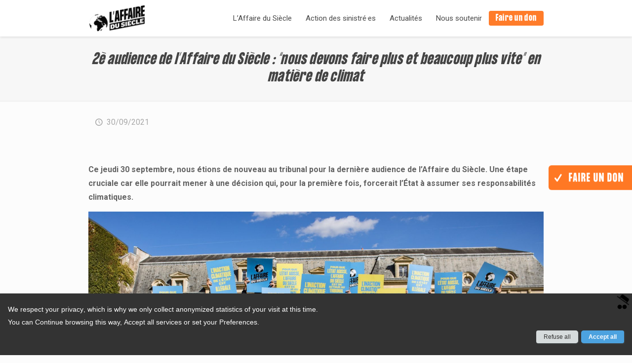

--- FILE ---
content_type: text/html; charset=UTF-8
request_url: https://laffairedusiecle.net/audience-2-de-laffaire-du-siecle-nous-devons-faire-plus-et-beaucoup-plus-vite-en-matiere-de-climat/
body_size: 20405
content:
<!DOCTYPE html>
<html lang="en-US" prefix="og: http://ogp.me/ns#" class="no-js"  itemscope itemtype="https://schema.org/Article">

<!-- head -->
<head>

<!-- meta -->
<meta charset="UTF-8" />
<meta name="viewport" content="width=device-width, initial-scale=1, maximum-scale=1" />

<link rel="shortcut icon" href="https://laffairedusiecle.net/wp-content/themes/betheme-child/favicon/favicon-32x32.png" />
<link rel="apple-touch-icon" href="https://laffairedusiecle.net/wp-content/themes/betheme-child/favicon/apple-touch-icon.png" />

<!-- wp_head() -->
<title>2è audience de l’Affaire du Siècle : &quot;nous devons faire plus et beaucoup plus vite&quot; en matière de climat - L&#039;Affaire du Siècle</title>
<!-- script | dynamic -->
<script id="mfn-dnmc-config-js">
//<![CDATA[
window.mfn = {mobile_init:1240,parallax:"translate3d",responsive:1,retina_js:0};
window.mfn_lightbox = {disable:false,disableMobile:false,title:false,};
window.mfn_sliders = {blog:0,clients:0,offer:0,portfolio:0,shop:0,slider:0,testimonials:0};
//]]>
</script>
<script>
window.discretoConf={
  gui: {
    pos: 'banner',
    logo: false,
    wait: false,
    css: 'https://laffairedusiecle.net/wp-content/plugins/discreto-rgpd//discreto.min.css'
  },
  cookie: {
    name: 'discreto',
    days: '180',
    wild: false,
    path: false,
    track: false,
    share: false
  },
  ids: {
    gtm: 'GTM-MZJ6TDZ'
  },
  services: {
    '_gtm-analytics': {
      name: 'Google Analytics (IP anonyme)',
      types: [
        'audience'
      ],
	  anon: true,
      tag: 'gtm',
      load: 'analytics'
     },
  }
};
/*(function(d,i,s,c,o){c=d.getElementsByTagName(i)[0];o=d.createElement(i);o.async=true;o.src=s;c.parentNode.insertBefore(o,c)})(document,'script','https://laffairedusiecle.net/wp-content/plugins/discreto-rgpd/discreto.min.js')*/
</script>
<!-- This site is optimized with the Yoast SEO plugin v9.1 - https://yoast.com/wordpress/plugins/seo/ -->
<link rel="canonical" href="https://laffairedusiecle.net/audience-2-de-laffaire-du-siecle-nous-devons-faire-plus-et-beaucoup-plus-vite-en-matiere-de-climat/" />
<meta property="og:locale" content="en_US" />
<meta property="og:type" content="article" />
<meta property="og:title" content="2è audience de l’Affaire du Siècle : &quot;nous devons faire plus et beaucoup plus vite&quot; en matière de climat - L&#039;Affaire du Siècle" />
<meta property="og:description" content="Ce jeudi 30 septembre, nous étions de nouveau au tribunal pour la dernière audience de l’Affaire du Siècle. Une étape cruciale car elle pourrait mener à […]" />
<meta property="og:url" content="https://laffairedusiecle.net/audience-2-de-laffaire-du-siecle-nous-devons-faire-plus-et-beaucoup-plus-vite-en-matiere-de-climat/" />
<meta property="og:site_name" content="L&#039;Affaire du Siècle" />
<meta property="article:section" content="A la Une" />
<meta property="article:published_time" content="2021-09-30T16:33:05+00:00" />
<meta property="article:modified_time" content="2025-03-25T13:21:10+00:00" />
<meta property="og:updated_time" content="2025-03-25T13:21:10+00:00" />
<meta property="og:image" content="https://laffairedusiecle.net/wp-content/uploads/2021/09/20210930_PhotoPancartesAudience2-1201x1200.jpg" />
<meta property="og:image:secure_url" content="https://laffairedusiecle.net/wp-content/uploads/2021/09/20210930_PhotoPancartesAudience2-1201x1200.jpg" />
<meta property="og:image:width" content="1201" />
<meta property="og:image:height" content="1200" />
<meta name="twitter:card" content="summary_large_image" />
<meta name="twitter:description" content="Ce jeudi 30 septembre, nous étions de nouveau au tribunal pour la dernière audience de l’Affaire du Siècle. Une étape cruciale car elle pourrait mener à […]" />
<meta name="twitter:title" content="2è audience de l’Affaire du Siècle : &quot;nous devons faire plus et beaucoup plus vite&quot; en matière de climat - L&#039;Affaire du Siècle" />
<meta name="twitter:image" content="https://laffairedusiecle.net/wp-content/uploads/2021/09/20210930_PhotoPancartesAudience2.jpg" />
<!-- / Yoast SEO plugin. -->

<link rel='dns-prefetch' href='//fonts.googleapis.com' />
<link rel='dns-prefetch' href='//s.w.org' />
<link rel='stylesheet' id='layerslider-css'  href='https://laffairedusiecle.net/wp-content/plugins/LayerSlider/static/layerslider/css/layerslider.css' type='text/css' media='all' />
<link rel='stylesheet' id='contact-form-7-css'  href='https://laffairedusiecle.net/wp-content/plugins/contact-form-7/includes/css/styles.css' type='text/css' media='all' />
<link rel='stylesheet' id='rs-plugin-settings-css'  href='https://laffairedusiecle.net/wp-content/plugins/revslider/public/assets/css/settings.css' type='text/css' media='all' />
<style id='rs-plugin-settings-inline-css' type='text/css'>
#rs-demo-id {}
</style>
<link rel='stylesheet' id='mfn-base-css'  href='https://laffairedusiecle.net/wp-content/themes/betheme/css/base.css' type='text/css' media='all' />
<link rel='stylesheet' id='mfn-layout-css'  href='https://laffairedusiecle.net/wp-content/themes/betheme/css/layout.css' type='text/css' media='all' />
<link rel='stylesheet' id='mfn-shortcodes-css'  href='https://laffairedusiecle.net/wp-content/themes/betheme/css/shortcodes.css' type='text/css' media='all' />
<link rel='stylesheet' id='mfn-animations-css'  href='https://laffairedusiecle.net/wp-content/themes/betheme/assets/animations/animations.min.css' type='text/css' media='all' />
<link rel='stylesheet' id='mfn-jquery-ui-css'  href='https://laffairedusiecle.net/wp-content/themes/betheme/assets/ui/jquery.ui.all.css' type='text/css' media='all' />
<link rel='stylesheet' id='mfn-jplayer-css'  href='https://laffairedusiecle.net/wp-content/themes/betheme/assets/jplayer/css/jplayer.blue.monday.css' type='text/css' media='all' />
<link rel='stylesheet' id='mfn-responsive-css'  href='https://laffairedusiecle.net/wp-content/themes/betheme/css/responsive.css' type='text/css' media='all' />
<link rel='stylesheet' id='Roboto-css'  href='https://fonts.googleapis.com/css?family=Roboto%3A1%2C400%2C700' type='text/css' media='all' />
<link rel='stylesheet' id='Permanent+Marker-css'  href='https://fonts.googleapis.com/css?family=Permanent+Marker%3A1%2C400%2C700' type='text/css' media='all' />
<link rel='stylesheet' id='style-css'  href='https://laffairedusiecle.net/wp-content/themes/betheme-child/style.css' type='text/css' media='all' />
<script type='text/javascript'>
/* <![CDATA[ */
var LS_Meta = {"v":"6.3.0"};
/* ]]> */
</script>
<script type='text/javascript' src='https://laffairedusiecle.net/wp-content/plugins/LayerSlider/static/layerslider/js/greensock.js'></script>
<script type='text/javascript' src='https://laffairedusiecle.net/wp-includes/js/jquery/jquery.js'></script>
<script type='text/javascript' src='https://laffairedusiecle.net/wp-includes/js/jquery/jquery-migrate.min.js'></script>
<script type='text/javascript' src='https://laffairedusiecle.net/wp-content/plugins/LayerSlider/static/layerslider/js/layerslider.kreaturamedia.jquery.js'></script>
<script type='text/javascript' src='https://laffairedusiecle.net/wp-content/plugins/LayerSlider/static/layerslider/js/layerslider.transitions.js'></script>
<script type='text/javascript' src='https://laffairedusiecle.net/wp-content/plugins/revslider/public/assets/js/jquery.themepunch.tools.min.js'></script>
<script type='text/javascript' src='https://laffairedusiecle.net/wp-content/plugins/revslider/public/assets/js/jquery.themepunch.revolution.min.js'></script>
<script type='text/javascript' src='https://laffairedusiecle.net/wp-content/plugins/usp-pro/js/usp-pro.min.js'></script>
<script type='text/javascript' src='https://laffairedusiecle.net/wp-content/plugins/discreto-rgpd/discreto.min.js'></script>
<meta name="generator" content="Powered by LayerSlider 6.3.0 - Multi-Purpose, Responsive, Parallax, Mobile-Friendly Slider Plugin for WordPress." />
<!-- LayerSlider updates and docs at: https://layerslider.kreaturamedia.com -->
<link rel='https://api.w.org/' href='https://laffairedusiecle.net/wp-json/' />
<link rel="alternate" type="application/json+oembed" href="https://laffairedusiecle.net/wp-json/oembed/1.0/embed?url=https%3A%2F%2Flaffairedusiecle.net%2Faudience-2-de-laffaire-du-siecle-nous-devons-faire-plus-et-beaucoup-plus-vite-en-matiere-de-climat%2F" />
<link rel="alternate" type="text/xml+oembed" href="https://laffairedusiecle.net/wp-json/oembed/1.0/embed?url=https%3A%2F%2Flaffairedusiecle.net%2Faudience-2-de-laffaire-du-siecle-nous-devons-faire-plus-et-beaucoup-plus-vite-en-matiere-de-climat%2F&#038;format=xml" />
<script src='https://www.google.com/recaptcha/api.js?render=6LfQnoQUAAAAAEyPdNynOaSRmMl6H7ALGKF2uA0c'></script><script src='https://www.google.com/recaptcha/api.js?render=6LfQnoQUAAAAAEyPdNynOaSRmMl6H7ALGKF2uA0c'></script><!-- Stream WordPress user activity plugin v3.2.3 -->
<script>window.mtt = 1769054457;</script><!-- style | dynamic -->
<style id="mfn-dnmc-style-css">
@media only screen and (min-width: 1240px){body:not(.header-simple) #Top_bar #menu{display:block!important}.tr-menu #Top_bar #menu{background:none!important}#Top_bar .menu > li > ul.mfn-megamenu{width:984px}#Top_bar .menu > li > ul.mfn-megamenu > li{float:left}#Top_bar .menu > li > ul.mfn-megamenu > li.mfn-megamenu-cols-1{width:100%}#Top_bar .menu > li > ul.mfn-megamenu > li.mfn-megamenu-cols-2{width:50%}#Top_bar .menu > li > ul.mfn-megamenu > li.mfn-megamenu-cols-3{width:33.33%}#Top_bar .menu > li > ul.mfn-megamenu > li.mfn-megamenu-cols-4{width:25%}#Top_bar .menu > li > ul.mfn-megamenu > li.mfn-megamenu-cols-5{width:20%}#Top_bar .menu > li > ul.mfn-megamenu > li.mfn-megamenu-cols-6{width:16.66%}#Top_bar .menu > li > ul.mfn-megamenu > li > ul{display:block!important;position:inherit;left:auto;top:auto;border-width:0 1px 0 0}#Top_bar .menu > li > ul.mfn-megamenu > li:last-child > ul{border:0}#Top_bar .menu > li > ul.mfn-megamenu > li > ul li{width:auto}#Top_bar .menu > li > ul.mfn-megamenu a.mfn-megamenu-title{text-transform:uppercase;font-weight:400;background:none}#Top_bar .menu > li > ul.mfn-megamenu a .menu-arrow{display:none}.menuo-right #Top_bar .menu > li > ul.mfn-megamenu{left:auto;right:0}.menuo-right #Top_bar .menu > li > ul.mfn-megamenu-bg{box-sizing:border-box}#Top_bar .menu > li > ul.mfn-megamenu-bg{padding:20px 166px 20px 20px;background-repeat:no-repeat;background-position:right bottom}.rtl #Top_bar .menu > li > ul.mfn-megamenu-bg{padding-left:166px;padding-right:20px;background-position:left bottom}#Top_bar .menu > li > ul.mfn-megamenu-bg > li{background:none}#Top_bar .menu > li > ul.mfn-megamenu-bg > li a{border:none}#Top_bar .menu > li > ul.mfn-megamenu-bg > li > ul{background:none!important;-webkit-box-shadow:0 0 0 0;-moz-box-shadow:0 0 0 0;box-shadow:0 0 0 0}.mm-vertical #Top_bar .container{position:relative;}.mm-vertical #Top_bar .top_bar_left{position:static;}.mm-vertical #Top_bar .menu > li ul{box-shadow:0 0 0 0 transparent!important;background-image:none;}.mm-vertical #Top_bar .menu > li > ul.mfn-megamenu{width:98%!important;margin:0 1%;padding:20px 0;}.mm-vertical.header-plain #Top_bar .menu > li > ul.mfn-megamenu{width:100%!important;margin:0;}.mm-vertical #Top_bar .menu > li > ul.mfn-megamenu > li{display:table-cell;float:none!important;width:10%;padding:0 15px;border-right:1px solid rgba(0, 0, 0, 0.05);}.mm-vertical #Top_bar .menu > li > ul.mfn-megamenu > li:last-child{border-right-width:0}.mm-vertical #Top_bar .menu > li > ul.mfn-megamenu > li.hide-border{border-right-width:0}.mm-vertical #Top_bar .menu > li > ul.mfn-megamenu > li a{border-bottom-width:0;padding:9px 15px;line-height:120%;}.mm-vertical #Top_bar .menu > li > ul.mfn-megamenu a.mfn-megamenu-title{font-weight:700;}.rtl .mm-vertical #Top_bar .menu > li > ul.mfn-megamenu > li:first-child{border-right-width:0}.rtl .mm-vertical #Top_bar .menu > li > ul.mfn-megamenu > li:last-child{border-right-width:1px}.header-plain:not(.menuo-right) #Header .top_bar_left{width:auto!important}.header-stack.header-center #Top_bar #menu{display:inline-block!important}.header-simple #Top_bar #menu{display:none;height:auto;width:300px;bottom:auto;top:100%;right:1px;position:absolute;margin:0}.header-simple #Header a.responsive-menu-toggle{display:block;right:10px}.header-simple #Top_bar #menu > ul{width:100%;float:left}.header-simple #Top_bar #menu ul li{width:100%;padding-bottom:0;border-right:0;position:relative}.header-simple #Top_bar #menu ul li a{padding:0 20px;margin:0;display:block;height:auto;line-height:normal;border:none}.header-simple #Top_bar #menu ul li a:after{display:none}.header-simple #Top_bar #menu ul li a span{border:none;line-height:44px;display:inline;padding:0}.header-simple #Top_bar #menu ul li.submenu .menu-toggle{display:block;position:absolute;right:0;top:0;width:44px;height:44px;line-height:44px;font-size:30px;font-weight:300;text-align:center;cursor:pointer;color:#444;opacity:0.33;}.header-simple #Top_bar #menu ul li.submenu .menu-toggle:after{content:"+"}.header-simple #Top_bar #menu ul li.hover > .menu-toggle:after{content:"-"}.header-simple #Top_bar #menu ul li.hover a{border-bottom:0}.header-simple #Top_bar #menu ul.mfn-megamenu li .menu-toggle{display:none}.header-simple #Top_bar #menu ul li ul{position:relative!important;left:0!important;top:0;padding:0;margin:0!important;width:auto!important;background-image:none}.header-simple #Top_bar #menu ul li ul li{width:100%!important;display:block;padding:0;}.header-simple #Top_bar #menu ul li ul li a{padding:0 20px 0 30px}.header-simple #Top_bar #menu ul li ul li a .menu-arrow{display:none}.header-simple #Top_bar #menu ul li ul li a span{padding:0}.header-simple #Top_bar #menu ul li ul li a span:after{display:none!important}.header-simple #Top_bar .menu > li > ul.mfn-megamenu a.mfn-megamenu-title{text-transform:uppercase;font-weight:400}.header-simple #Top_bar .menu > li > ul.mfn-megamenu > li > ul{display:block!important;position:inherit;left:auto;top:auto}.header-simple #Top_bar #menu ul li ul li ul{border-left:0!important;padding:0;top:0}.header-simple #Top_bar #menu ul li ul li ul li a{padding:0 20px 0 40px}.rtl.header-simple #Top_bar #menu{left:1px;right:auto}.rtl.header-simple #Top_bar a.responsive-menu-toggle{left:10px;right:auto}.rtl.header-simple #Top_bar #menu ul li.submenu .menu-toggle{left:0;right:auto}.rtl.header-simple #Top_bar #menu ul li ul{left:auto!important;right:0!important}.rtl.header-simple #Top_bar #menu ul li ul li a{padding:0 30px 0 20px}.rtl.header-simple #Top_bar #menu ul li ul li ul li a{padding:0 40px 0 20px}.menu-highlight #Top_bar .menu > li{margin:0 2px}.menu-highlight:not(.header-creative) #Top_bar .menu > li > a{margin:20px 0;padding:0;-webkit-border-radius:5px;border-radius:5px}.menu-highlight #Top_bar .menu > li > a:after{display:none}.menu-highlight #Top_bar .menu > li > a span:not(.description){line-height:50px}.menu-highlight #Top_bar .menu > li > a span.description{display:none}.menu-highlight.header-stack #Top_bar .menu > li > a{margin:10px 0!important}.menu-highlight.header-stack #Top_bar .menu > li > a span:not(.description){line-height:40px}.menu-highlight.header-transparent #Top_bar .menu > li > a{margin:5px 0}.menu-highlight.header-simple #Top_bar #menu ul li,.menu-highlight.header-creative #Top_bar #menu ul li{margin:0}.menu-highlight.header-simple #Top_bar #menu ul li > a,.menu-highlight.header-creative #Top_bar #menu ul li > a{-webkit-border-radius:0;border-radius:0}.menu-highlight:not(.header-fixed):not(.header-simple) #Top_bar.is-sticky .menu > li > a{margin:10px 0!important;padding:5px 0!important}.menu-highlight:not(.header-fixed):not(.header-simple) #Top_bar.is-sticky .menu > li > a span{line-height:30px!important}.header-modern.menu-highlight.menuo-right .menu_wrapper{margin-right:20px}.menu-line-below #Top_bar .menu > li > a:after{top:auto;bottom:-4px}.menu-line-below #Top_bar.is-sticky .menu > li > a:after{top:auto;bottom:-4px}.menu-line-below-80 #Top_bar:not(.is-sticky) .menu > li > a:after{height:4px;left:10%;top:50%;margin-top:20px;width:80%}.menu-line-below-80-1 #Top_bar:not(.is-sticky) .menu > li > a:after{height:1px;left:10%;top:50%;margin-top:20px;width:80%}.menu-link-color #Top_bar .menu > li > a:after{display:none!important}.menu-arrow-top #Top_bar .menu > li > a:after{background:none repeat scroll 0 0 rgba(0,0,0,0)!important;border-color:#ccc transparent transparent;border-style:solid;border-width:7px 7px 0;display:block;height:0;left:50%;margin-left:-7px;top:0!important;width:0}.menu-arrow-top #Top_bar.is-sticky .menu > li > a:after{top:0!important}.menu-arrow-bottom #Top_bar .menu > li > a:after{background:none!important;border-color:transparent transparent #ccc;border-style:solid;border-width:0 7px 7px;display:block;height:0;left:50%;margin-left:-7px;top:auto;bottom:0;width:0}.menu-arrow-bottom #Top_bar.is-sticky .menu > li > a:after{top:auto;bottom:0}.menuo-no-borders #Top_bar .menu > li > a span{border-width:0!important}.menuo-no-borders #Header_creative #Top_bar .menu > li > a span{border-bottom-width:0}.menuo-no-borders.header-plain #Top_bar a#header_cart,.menuo-no-borders.header-plain #Top_bar a#search_button,.menuo-no-borders.header-plain #Top_bar .wpml-languages,.menuo-no-borders.header-plain #Top_bar a.action_button{border-width:0}.menuo-right #Top_bar .menu_wrapper{float:right}.menuo-right.header-stack:not(.header-center) #Top_bar .menu_wrapper{margin-right:150px}body.header-creative{padding-left:50px}body.header-creative.header-open{padding-left:250px}body.error404,body.under-construction,body.template-blank{padding-left:0!important}.header-creative.footer-fixed #Footer,.header-creative.footer-sliding #Footer,.header-creative.footer-stick #Footer.is-sticky{box-sizing:border-box;padding-left:50px;}.header-open.footer-fixed #Footer,.header-open.footer-sliding #Footer,.header-creative.footer-stick #Footer.is-sticky{padding-left:250px;}.header-rtl.header-creative.footer-fixed #Footer,.header-rtl.header-creative.footer-sliding #Footer,.header-rtl.header-creative.footer-stick #Footer.is-sticky{padding-left:0;padding-right:50px;}.header-rtl.header-open.footer-fixed #Footer,.header-rtl.header-open.footer-sliding #Footer,.header-rtl.header-creative.footer-stick #Footer.is-sticky{padding-right:250px;}#Header_creative{background-color:#fff;position:fixed;width:250px;height:100%;left:-200px;top:0;z-index:9002;-webkit-box-shadow:2px 0 4px 2px rgba(0,0,0,.15);box-shadow:2px 0 4px 2px rgba(0,0,0,.15)}#Header_creative .container{width:100%}#Header_creative .creative-wrapper{opacity:0;margin-right:50px}#Header_creative a.creative-menu-toggle{display:block;width:34px;height:34px;line-height:34px;font-size:22px;text-align:center;position:absolute;top:10px;right:8px;border-radius:3px}.admin-bar #Header_creative a.creative-menu-toggle{top:42px}#Header_creative #Top_bar{position:static;width:100%}#Header_creative #Top_bar .top_bar_left{width:100%!important;float:none}#Header_creative #Top_bar .top_bar_right{width:100%!important;float:none;height:auto;margin-bottom:35px;text-align:center;padding:0 20px;top:0;-webkit-box-sizing:border-box;-moz-box-sizing:border-box;box-sizing:border-box}#Header_creative #Top_bar .top_bar_right:before{display:none}#Header_creative #Top_bar .top_bar_right_wrapper{top:0}#Header_creative #Top_bar .logo{float:none;text-align:center;margin:15px 0}#Header_creative #Top_bar #menu{background-color:transparent}#Header_creative #Top_bar .menu_wrapper{float:none;margin:0 0 30px}#Header_creative #Top_bar .menu > li{width:100%;float:none;position:relative}#Header_creative #Top_bar .menu > li > a{padding:0;text-align:center}#Header_creative #Top_bar .menu > li > a:after{display:none}#Header_creative #Top_bar .menu > li > a span{border-right:0;border-bottom-width:1px;line-height:38px}#Header_creative #Top_bar .menu li ul{left:100%;right:auto;top:0;box-shadow:2px 2px 2px 0 rgba(0,0,0,0.03);-webkit-box-shadow:2px 2px 2px 0 rgba(0,0,0,0.03)}#Header_creative #Top_bar .menu > li > ul.mfn-megamenu{margin:0;width:700px!important;}#Header_creative #Top_bar .menu > li > ul.mfn-megamenu > li > ul{left:0}#Header_creative #Top_bar .menu li ul li a{padding-top:9px;padding-bottom:8px}#Header_creative #Top_bar .menu li ul li ul{top:0}#Header_creative #Top_bar .menu > li > a span.description{display:block;font-size:13px;line-height:28px!important;clear:both}#Header_creative #Top_bar .search_wrapper{left:100%;top:auto;bottom:0}#Header_creative #Top_bar a#header_cart{display:inline-block;float:none;top:3px}#Header_creative #Top_bar a#search_button{display:inline-block;float:none;top:3px}#Header_creative #Top_bar .wpml-languages{display:inline-block;float:none;top:0}#Header_creative #Top_bar .wpml-languages.enabled:hover a.active{padding-bottom:11px}#Header_creative #Top_bar .action_button{display:inline-block;float:none;top:16px;margin:0}#Header_creative #Top_bar .banner_wrapper{display:block;text-align:center}#Header_creative #Top_bar .banner_wrapper img{max-width:100%;height:auto;display:inline-block}#Header_creative #Action_bar{display:none;position:absolute;bottom:0;top:auto;clear:both;padding:0 20px;box-sizing:border-box}#Header_creative #Action_bar .social{float:none;text-align:center;padding:5px 0 15px}#Header_creative #Action_bar .social li{margin-bottom:2px}#Header_creative .social li a{color:rgba(0,0,0,.5)}#Header_creative .social li a:hover{color:#000}#Header_creative .creative-social{position:absolute;bottom:10px;right:0;width:50px}#Header_creative .creative-social li{display:block;float:none;width:100%;text-align:center;margin-bottom:5px}.header-creative .fixed-nav.fixed-nav-prev{margin-left:50px}.header-creative.header-open .fixed-nav.fixed-nav-prev{margin-left:250px}.menuo-last #Header_creative #Top_bar .menu li.last ul{top:auto;bottom:0}.header-open #Header_creative{left:0}.header-open #Header_creative .creative-wrapper{opacity:1;margin:0!important;}.header-open #Header_creative .creative-menu-toggle,.header-open #Header_creative .creative-social{display:none}.header-open #Header_creative #Action_bar{display:block}body.header-rtl.header-creative{padding-left:0;padding-right:50px}.header-rtl #Header_creative{left:auto;right:-200px}.header-rtl #Header_creative .creative-wrapper{margin-left:50px;margin-right:0}.header-rtl #Header_creative a.creative-menu-toggle{left:8px;right:auto}.header-rtl #Header_creative .creative-social{left:0;right:auto}.header-rtl #Footer #back_to_top.sticky{right:125px}.header-rtl #popup_contact{right:70px}.header-rtl #Header_creative #Top_bar .menu li ul{left:auto;right:100%}.header-rtl #Header_creative #Top_bar .search_wrapper{left:auto;right:100%;}.header-rtl .fixed-nav.fixed-nav-prev{margin-left:0!important}.header-rtl .fixed-nav.fixed-nav-next{margin-right:50px}body.header-rtl.header-creative.header-open{padding-left:0;padding-right:250px!important}.header-rtl.header-open #Header_creative{left:auto;right:0}.header-rtl.header-open #Footer #back_to_top.sticky{right:325px}.header-rtl.header-open #popup_contact{right:270px}.header-rtl.header-open .fixed-nav.fixed-nav-next{margin-right:250px}#Header_creative.active{left:-1px;}.header-rtl #Header_creative.active{left:auto;right:-1px;}#Header_creative.active .creative-wrapper{opacity:1;margin:0}.header-creative .vc_row[data-vc-full-width]{padding-left:50px}.header-creative.header-open .vc_row[data-vc-full-width]{padding-left:250px}.header-open .vc_parallax .vc_parallax-inner { left:auto; width: calc(100% - 250px); }.header-open.header-rtl .vc_parallax .vc_parallax-inner { left:0; right:auto; }#Header_creative.scroll{height:100%;overflow-y:auto}#Header_creative.scroll:not(.dropdown) .menu li ul{display:none!important}#Header_creative.scroll #Action_bar{position:static}#Header_creative.dropdown{outline:none}#Header_creative.dropdown #Top_bar .menu_wrapper{float:left}#Header_creative.dropdown #Top_bar #menu ul li{position:relative;float:left}#Header_creative.dropdown #Top_bar #menu ul li a:after{display:none}#Header_creative.dropdown #Top_bar #menu ul li a span{line-height:38px;padding:0}#Header_creative.dropdown #Top_bar #menu ul li.submenu .menu-toggle{display:block;position:absolute;right:0;top:0;width:38px;height:38px;line-height:38px;font-size:26px;font-weight:300;text-align:center;cursor:pointer;color:#444;opacity:0.33;}#Header_creative.dropdown #Top_bar #menu ul li.submenu .menu-toggle:after{content:"+"}#Header_creative.dropdown #Top_bar #menu ul li.hover > .menu-toggle:after{content:"-"}#Header_creative.dropdown #Top_bar #menu ul li.hover a{border-bottom:0}#Header_creative.dropdown #Top_bar #menu ul.mfn-megamenu li .menu-toggle{display:none}#Header_creative.dropdown #Top_bar #menu ul li ul{position:relative!important;left:0!important;top:0;padding:0;margin-left:0!important;width:auto!important;background-image:none}#Header_creative.dropdown #Top_bar #menu ul li ul li{width:100%!important}#Header_creative.dropdown #Top_bar #menu ul li ul li a{padding:0 10px;text-align:center}#Header_creative.dropdown #Top_bar #menu ul li ul li a .menu-arrow{display:none}#Header_creative.dropdown #Top_bar #menu ul li ul li a span{padding:0}#Header_creative.dropdown #Top_bar #menu ul li ul li a span:after{display:none!important}#Header_creative.dropdown #Top_bar .menu > li > ul.mfn-megamenu a.mfn-megamenu-title{text-transform:uppercase;font-weight:400}#Header_creative.dropdown #Top_bar .menu > li > ul.mfn-megamenu > li > ul{display:block!important;position:inherit;left:auto;top:auto}#Header_creative.dropdown #Top_bar #menu ul li ul li ul{border-left:0!important;padding:0;top:0}#Header_creative{transition: left .5s ease-in-out, right .5s ease-in-out;}#Header_creative .creative-wrapper{transition: opacity .5s ease-in-out, margin 0s ease-in-out .5s;}#Header_creative.active .creative-wrapper{transition: opacity .5s ease-in-out, margin 0s ease-in-out;}}@media only screen and (min-width: 9999px){#Top_bar.is-sticky{position:fixed!important;width:100%;left:0;top:-60px;height:60px;z-index:701;background:#fff;opacity:.97;filter:alpha(opacity = 97);-webkit-box-shadow:0 2px 5px 0 rgba(0,0,0,0.1);-moz-box-shadow:0 2px 5px 0 rgba(0,0,0,0.1);box-shadow:0 2px 5px 0 rgba(0,0,0,0.1)}.layout-boxed.header-boxed #Top_bar.is-sticky{max-width:1240px;left:50%;-webkit-transform:translateX(-50%);transform:translateX(-50%)}#Top_bar.is-sticky .top_bar_left,#Top_bar.is-sticky .top_bar_right,#Top_bar.is-sticky .top_bar_right:before{background:none}#Top_bar.is-sticky .top_bar_right{top:-4px;height:auto;}#Top_bar.is-sticky .top_bar_right_wrapper{top:15px}.header-plain #Top_bar.is-sticky .top_bar_right_wrapper{top:0}#Top_bar.is-sticky .logo{width:auto;margin:0 30px 0 20px;padding:0}#Top_bar.is-sticky #logo{padding:5px 0!important;height:50px!important;line-height:50px!important}.logo-no-sticky-padding #Top_bar.is-sticky #logo{height:60px!important;line-height:60px!important}#Top_bar.is-sticky #logo img.logo-main{display:none}#Top_bar.is-sticky #logo img.logo-sticky{display:inline;max-height:35px;}#Top_bar.is-sticky .menu_wrapper{clear:none}#Top_bar.is-sticky .menu_wrapper .menu > li > a{padding:15px 0}#Top_bar.is-sticky .menu > li > a,#Top_bar.is-sticky .menu > li > a span{line-height:30px}#Top_bar.is-sticky .menu > li > a:after{top:auto;bottom:-4px}#Top_bar.is-sticky .menu > li > a span.description{display:none}#Top_bar.is-sticky .secondary_menu_wrapper,#Top_bar.is-sticky .banner_wrapper{display:none}.header-overlay #Top_bar.is-sticky{display:none}.sticky-dark #Top_bar.is-sticky{background:rgba(0,0,0,.8)}.sticky-dark #Top_bar.is-sticky #menu{background:rgba(0,0,0,.8)}.sticky-dark #Top_bar.is-sticky .menu > li > a{color:#fff}.sticky-dark #Top_bar.is-sticky .top_bar_right a{color:rgba(255,255,255,.5)}.sticky-dark #Top_bar.is-sticky .wpml-languages a.active,.sticky-dark #Top_bar.is-sticky .wpml-languages ul.wpml-lang-dropdown{background:rgba(0,0,0,0.3);border-color:rgba(0,0,0,0.1)}}@media only screen and (max-width: 1239px){#Top_bar #menu{display:none;height:auto;width:300px;bottom:auto;top:100%;right:1px;position:absolute;margin:0}#Top_bar a.responsive-menu-toggle{display:block}#Top_bar #menu > ul{width:100%;float:left}#Top_bar #menu ul li{width:100%;padding-bottom:0;border-right:0;position:relative}#Top_bar #menu ul li a{padding:0 25px;margin:0;display:block;height:auto;line-height:normal;border:none}#Top_bar #menu ul li a:after{display:none}#Top_bar #menu ul li a span{border:none;line-height:44px;display:inline;padding:0}#Top_bar #menu ul li a span.description{margin:0 0 0 5px}#Top_bar #menu ul li.submenu .menu-toggle{display:block;position:absolute;right:15px;top:0;width:44px;height:44px;line-height:44px;font-size:30px;font-weight:300;text-align:center;cursor:pointer;color:#444;opacity:0.33;}#Top_bar #menu ul li.submenu .menu-toggle:after{content:"+"}#Top_bar #menu ul li.hover > .menu-toggle:after{content:"-"}#Top_bar #menu ul li.hover a{border-bottom:0}#Top_bar #menu ul li a span:after{display:none!important}#Top_bar #menu ul.mfn-megamenu li .menu-toggle{display:none}#Top_bar #menu ul li ul{position:relative!important;left:0!important;top:0;padding:0;margin-left:0!important;width:auto!important;background-image:none!important;box-shadow:0 0 0 0 transparent!important;-webkit-box-shadow:0 0 0 0 transparent!important}#Top_bar #menu ul li ul li{width:100%!important}#Top_bar #menu ul li ul li a{padding:0 20px 0 35px}#Top_bar #menu ul li ul li a .menu-arrow{display:none}#Top_bar #menu ul li ul li a span{padding:0}#Top_bar #menu ul li ul li a span:after{display:none!important}#Top_bar .menu > li > ul.mfn-megamenu a.mfn-megamenu-title{text-transform:uppercase;font-weight:400}#Top_bar .menu > li > ul.mfn-megamenu > li > ul{display:block!important;position:inherit;left:auto;top:auto}#Top_bar #menu ul li ul li ul{border-left:0!important;padding:0;top:0}#Top_bar #menu ul li ul li ul li a{padding:0 20px 0 45px}.rtl #Top_bar #menu{left:1px;right:auto}.rtl #Top_bar a.responsive-menu-toggle{left:20px;right:auto}.rtl #Top_bar #menu ul li.submenu .menu-toggle{left:15px;right:auto;border-left:none;border-right:1px solid #eee}.rtl #Top_bar #menu ul li ul{left:auto!important;right:0!important}.rtl #Top_bar #menu ul li ul li a{padding:0 30px 0 20px}.rtl #Top_bar #menu ul li ul li ul li a{padding:0 40px 0 20px}.header-stack .menu_wrapper a.responsive-menu-toggle{position:static!important;margin:11px 0!important}.header-stack .menu_wrapper #menu{left:0;right:auto}.rtl.header-stack #Top_bar #menu{left:auto;right:0}.admin-bar #Header_creative{top:32px}.header-creative.layout-boxed{padding-top:85px}.header-creative.layout-full-width #Wrapper{padding-top:60px}#Header_creative{position:fixed;width:100%;left:0!important;top:0;z-index:1001}#Header_creative .creative-wrapper{display:block!important;opacity:1!important}#Header_creative .creative-menu-toggle,#Header_creative .creative-social{display:none!important;opacity:1!important;filter:alpha(opacity=100)!important}#Header_creative #Top_bar{position:static;width:100%}#Header_creative #Top_bar #logo{height:50px;line-height:50px;padding:5px 0}#Header_creative #Top_bar #logo img.logo-sticky{max-height:40px!important}#Header_creative #logo img.logo-main{display:none}#Header_creative #logo img.logo-sticky{display:inline-block}.logo-no-sticky-padding #Header_creative #Top_bar #logo{height:60px;line-height:60px;padding:0}.logo-no-sticky-padding #Header_creative #Top_bar #logo img.logo-sticky{max-height:60px!important}#Header_creative #Action_bar{display:none}#Header_creative #Top_bar .top_bar_right{height:60px;top:0}#Header_creative #Top_bar .top_bar_right:before{display:none}#Header_creative #Top_bar .top_bar_right_wrapper{top:0;padding-top:9px}#Header_creative.scroll{overflow:visible!important}}#Header_wrapper, #Intro {background-color: #000119;}#Subheader {background-color: rgba(247, 247, 247, 1);}.header-classic #Action_bar, .header-fixed #Action_bar, .header-plain #Action_bar, .header-split #Action_bar, .header-stack #Action_bar {background-color: #292b33;}#Sliding-top {background-color: #545454;}#Sliding-top a.sliding-top-control {border-right-color: #545454;}#Sliding-top.st-center a.sliding-top-control,#Sliding-top.st-left a.sliding-top-control {border-top-color: #545454;}#Footer {background-color: #ffffff;}body, ul.timeline_items, .icon_box a .desc, .icon_box a:hover .desc, .feature_list ul li a, .list_item a, .list_item a:hover,.widget_recent_entries ul li a, .flat_box a, .flat_box a:hover, .story_box .desc, .content_slider.carouselul li a .title,.content_slider.flat.description ul li .desc, .content_slider.flat.description ul li a .desc, .post-nav.minimal a i {color: #626262;}.post-nav.minimal a svg {fill: #626262;}.themecolor, .opening_hours .opening_hours_wrapper li span, .fancy_heading_icon .icon_top,.fancy_heading_arrows .icon-right-dir, .fancy_heading_arrows .icon-left-dir, .fancy_heading_line .title,.button-love a.mfn-love, .format-link .post-title .icon-link, .pager-single > span, .pager-single a:hover,.widget_meta ul, .widget_pages ul, .widget_rss ul, .widget_mfn_recent_comments ul li:after, .widget_archive ul,.widget_recent_comments ul li:after, .widget_nav_menu ul, .woocommerce ul.products li.product .price, .shop_slider .shop_slider_ul li .item_wrapper .price,.woocommerce-page ul.products li.product .price, .widget_price_filter .price_label .from, .widget_price_filter .price_label .to,.woocommerce ul.product_list_widget li .quantity .amount, .woocommerce .product div.entry-summary .price, .woocommerce .star-rating span,#Error_404 .error_pic i, .style-simple #Filters .filters_wrapper ul li a:hover, .style-simple #Filters .filters_wrapper ul li.current-cat a,.style-simple .quick_fact .title {color: #519cd6;}.themebg,#comments .commentlist > li .reply a.comment-reply-link,#Filters .filters_wrapper ul li a:hover,#Filters .filters_wrapper ul li.current-cat a,.fixed-nav .arrow,.offer_thumb .slider_pagination a:before,.offer_thumb .slider_pagination a.selected:after,.pager .pages a:hover,.pager .pages a.active,.pager .pages span.page-numbers.current,.pager-single span:after,.portfolio_group.exposure .portfolio-item .desc-inner .line,.Recent_posts ul li .desc:after,.Recent_posts ul li .photo .c,.slider_pagination a.selected,.slider_pagination .slick-active a,.slider_pagination a.selected:after,.slider_pagination .slick-active a:after,.testimonials_slider .slider_images,.testimonials_slider .slider_images a:after,.testimonials_slider .slider_images:before,#Top_bar a#header_cart span,.widget_categories ul,.widget_mfn_menu ul li a:hover,.widget_mfn_menu ul li.current-menu-item:not(.current-menu-ancestor) > a,.widget_mfn_menu ul li.current_page_item:not(.current_page_ancestor) > a,.widget_product_categories ul,.widget_recent_entries ul li:after,.woocommerce-account table.my_account_orders .order-number a,.woocommerce-MyAccount-navigation ul li.is-active a,.style-simple .accordion .question:after,.style-simple .faq .question:after,.style-simple .icon_box .desc_wrapper .title:before,.style-simple #Filters .filters_wrapper ul li a:after,.style-simple .article_box .desc_wrapper p:after,.style-simple .sliding_box .desc_wrapper:after,.style-simple .trailer_box:hover .desc,.tp-bullets.simplebullets.round .bullet.selected,.tp-bullets.simplebullets.round .bullet.selected:after,.tparrows.default,.tp-bullets.tp-thumbs .bullet.selected:after{background-color: #519cd6;}.Latest_news ul li .photo, .Recent_posts.blog_news ul li .photo, .style-simple .opening_hours .opening_hours_wrapper li label,.style-simple .timeline_items li:hover h3, .style-simple .timeline_items li:nth-child(even):hover h3,.style-simple .timeline_items li:hover .desc, .style-simple .timeline_items li:nth-child(even):hover,.style-simple .offer_thumb .slider_pagination a.selected {border-color: #519cd6;}a {color: #519cd6;}a:hover {color: #256ba1;}*::-moz-selection {background-color: #0095eb;color: white;}*::selection {background-color: #0095eb;color: white;}.blockquote p.author span, .counter .desc_wrapper .title, .article_box .desc_wrapper p, .team .desc_wrapper p.subtitle,.pricing-box .plan-header p.subtitle, .pricing-box .plan-header .price sup.period, .chart_box p, .fancy_heading .inside,.fancy_heading_line .slogan, .post-meta, .post-meta a, .post-footer, .post-footer a span.label, .pager .pages a, .button-love a .label,.pager-single a, #comments .commentlist > li .comment-author .says, .fixed-nav .desc .date, .filters_buttons li.label, .Recent_posts ul li a .desc .date,.widget_recent_entries ul li .post-date, .tp_recent_tweets .twitter_time, .widget_price_filter .price_label, .shop-filters .woocommerce-result-count,.woocommerce ul.product_list_widget li .quantity, .widget_shopping_cart ul.product_list_widget li dl, .product_meta .posted_in,.woocommerce .shop_table .product-name .variation > dd, .shipping-calculator-button:after,.shop_slider .shop_slider_ul li .item_wrapper .price del,.testimonials_slider .testimonials_slider_ul li .author span, .testimonials_slider .testimonials_slider_ul li .author span a, .Latest_news ul li .desc_footer,.share-simple-wrapper .icons a {color: #a8a8a8;}h1, h1 a, h1 a:hover, .text-logo #logo { color: #ffffff; }h2, h2 a, h2 a:hover { color: #519cd6; }h3, h3 a, h3 a:hover { color: #519cd6; }h4, h4 a, h4 a:hover, .style-simple .sliding_box .desc_wrapper h4 { color: #519cd6; }h5, h5 a, h5 a:hover { color: #161922; }h6, h6 a, h6 a:hover,a.content_link .title { color: #161922; }.dropcap, .highlight:not(.highlight_image) {background-color: #0095eb;}a.button, a.tp-button {background-color: #ff7824;color: #ffffff;}.button-stroke a.button, .button-stroke a.button .button_icon i, .button-stroke a.tp-button {border-color: #ff7824;color: #ffffff;}.button-stroke a:hover.button, .button-stroke a:hover.tp-button {background-color: #ff7824 !important;color: #fff;}a.button_theme, a.tp-button.button_theme,button, input[type="submit"], input[type="reset"], input[type="button"] {background-color: #519cd6;color: #ffffff;}.button-stroke a.button.button_theme,.button-stroke a.button.button_theme .button_icon i, .button-stroke a.tp-button.button_theme,.button-stroke button, .button-stroke input[type="submit"], .button-stroke input[type="reset"], .button-stroke input[type="button"] {border-color: #519cd6;color: #519cd6 !important;}.button-stroke a.button.button_theme:hover, .button-stroke a.tp-button.button_theme:hover,.button-stroke button:hover, .button-stroke input[type="submit"]:hover, .button-stroke input[type="reset"]:hover, .button-stroke input[type="button"]:hover {background-color: #519cd6 !important;color: #ffffff !important;}a.mfn-link {color: #656B6F;}a.mfn-link-2 span, a:hover.mfn-link-2 span:before, a.hover.mfn-link-2 span:before, a.mfn-link-5 span, a.mfn-link-8:after, a.mfn-link-8:before {background: #0095eb;}a:hover.mfn-link {color: #0095eb;}a.mfn-link-2 span:before, a:hover.mfn-link-4:before, a:hover.mfn-link-4:after, a.hover.mfn-link-4:before, a.hover.mfn-link-4:after, a.mfn-link-5:before, a.mfn-link-7:after, a.mfn-link-7:before {background: #007cc3;}a.mfn-link-6:before {border-bottom-color: #007cc3;}.woocommerce #respond input#submit,.woocommerce a.button,.woocommerce button.button,.woocommerce input.button,.woocommerce #respond input#submit:hover,.woocommerce a.button:hover,.woocommerce button.button:hover,.woocommerce input.button:hover{background-color: #519cd6;color: #fff;}.woocommerce #respond input#submit.alt,.woocommerce a.button.alt,.woocommerce button.button.alt,.woocommerce input.button.alt,.woocommerce #respond input#submit.alt:hover,.woocommerce a.button.alt:hover,.woocommerce button.button.alt:hover,.woocommerce input.button.alt:hover{background-color: #519cd6;color: #fff;}.woocommerce #respond input#submit.disabled,.woocommerce #respond input#submit:disabled,.woocommerce #respond input#submit[disabled]:disabled,.woocommerce a.button.disabled,.woocommerce a.button:disabled,.woocommerce a.button[disabled]:disabled,.woocommerce button.button.disabled,.woocommerce button.button:disabled,.woocommerce button.button[disabled]:disabled,.woocommerce input.button.disabled,.woocommerce input.button:disabled,.woocommerce input.button[disabled]:disabled{background-color: #519cd6;color: #fff;}.woocommerce #respond input#submit.disabled:hover,.woocommerce #respond input#submit:disabled:hover,.woocommerce #respond input#submit[disabled]:disabled:hover,.woocommerce a.button.disabled:hover,.woocommerce a.button:disabled:hover,.woocommerce a.button[disabled]:disabled:hover,.woocommerce button.button.disabled:hover,.woocommerce button.button:disabled:hover,.woocommerce button.button[disabled]:disabled:hover,.woocommerce input.button.disabled:hover,.woocommerce input.button:disabled:hover,.woocommerce input.button[disabled]:disabled:hover{background-color: #519cd6;color: #fff;}.button-stroke.woocommerce-page #respond input#submit,.button-stroke.woocommerce-page a.button,.button-stroke.woocommerce-page button.button,.button-stroke.woocommerce-page input.button{border: 2px solid #519cd6 !important;color: #519cd6 !important;}.button-stroke.woocommerce-page #respond input#submit:hover,.button-stroke.woocommerce-page a.button:hover,.button-stroke.woocommerce-page button.button:hover,.button-stroke.woocommerce-page input.button:hover{background-color: #519cd6 !important;color: #fff !important;}.column_column ul, .column_column ol, .the_content_wrapper ul, .the_content_wrapper ol {color: #626262;}.hr_color, .hr_color hr, .hr_dots span {color: #0095eb;background: #0095eb;}.hr_zigzag i {color: #0095eb;}.highlight-left:after,.highlight-right:after {background: #0095eb;}@media only screen and (max-width: 767px) {.highlight-left .wrap:first-child,.highlight-right .wrap:last-child {background: #0095eb;}}#Header .top_bar_left, .header-classic #Top_bar, .header-plain #Top_bar, .header-stack #Top_bar, .header-split #Top_bar,.header-fixed #Top_bar, .header-below #Top_bar, #Header_creative, #Top_bar #menu, .sticky-tb-color #Top_bar.is-sticky {background-color: #ffffff;}#Top_bar .wpml-languages a.active, #Top_bar .wpml-languages ul.wpml-lang-dropdown {background-color: #ffffff;}#Top_bar .top_bar_right:before {background-color: #e3e3e3;}#Header .top_bar_right {background-color: #f5f5f5;}#Top_bar .top_bar_right a:not(.action_button) {color: #333333;}a.action_button{background-color: #f7f7f7;color: #747474;}.button-stroke a.action_button{border-color: #f7f7f7;}.button-stroke a.action_button:hover{background-color: #f7f7f7!important;}#Top_bar .menu > li > a,#Top_bar #menu ul li.submenu .menu-toggle {color: #444444;}#Top_bar .menu > li.current-menu-item > a,#Top_bar .menu > li.current_page_item > a,#Top_bar .menu > li.current-menu-parent > a,#Top_bar .menu > li.current-page-parent > a,#Top_bar .menu > li.current-menu-ancestor > a,#Top_bar .menu > li.current-page-ancestor > a,#Top_bar .menu > li.current_page_ancestor > a,#Top_bar .menu > li.hover > a {color: #519cd6;}#Top_bar .menu > li a:after {background: #519cd6;}.menuo-arrows #Top_bar .menu > li.submenu > a > span:not(.description)::after {border-top-color: #444444;}#Top_bar .menu > li.current-menu-item.submenu > a > span:not(.description)::after,#Top_bar .menu > li.current_page_item.submenu > a > span:not(.description)::after,#Top_bar .menu > li.current-menu-parent.submenu > a > span:not(.description)::after,#Top_bar .menu > li.current-page-parent.submenu > a > span:not(.description)::after,#Top_bar .menu > li.current-menu-ancestor.submenu > a > span:not(.description)::after,#Top_bar .menu > li.current-page-ancestor.submenu > a > span:not(.description)::after,#Top_bar .menu > li.current_page_ancestor.submenu > a > span:not(.description)::after,#Top_bar .menu > li.hover.submenu > a > span:not(.description)::after {border-top-color: #519cd6;}.menu-highlight #Top_bar #menu > ul > li.current-menu-item > a,.menu-highlight #Top_bar #menu > ul > li.current_page_item > a,.menu-highlight #Top_bar #menu > ul > li.current-menu-parent > a,.menu-highlight #Top_bar #menu > ul > li.current-page-parent > a,.menu-highlight #Top_bar #menu > ul > li.current-menu-ancestor > a,.menu-highlight #Top_bar #menu > ul > li.current-page-ancestor > a,.menu-highlight #Top_bar #menu > ul > li.current_page_ancestor > a,.menu-highlight #Top_bar #menu > ul > li.hover > a {background: #F2F2F2;}.menu-arrow-bottom #Top_bar .menu > li > a:after { border-bottom-color: #519cd6;}.menu-arrow-top #Top_bar .menu > li > a:after {border-top-color: #519cd6;}.header-plain #Top_bar .menu > li.current-menu-item > a,.header-plain #Top_bar .menu > li.current_page_item > a,.header-plain #Top_bar .menu > li.current-menu-parent > a,.header-plain #Top_bar .menu > li.current-page-parent > a,.header-plain #Top_bar .menu > li.current-menu-ancestor > a,.header-plain #Top_bar .menu > li.current-page-ancestor > a,.header-plain #Top_bar .menu > li.current_page_ancestor > a,.header-plain #Top_bar .menu > li.hover > a,.header-plain #Top_bar a:hover#header_cart,.header-plain #Top_bar a:hover#search_button,.header-plain #Top_bar .wpml-languages:hover,.header-plain #Top_bar .wpml-languages ul.wpml-lang-dropdown {background: #F2F2F2;color: #519cd6;}.header-plain #Top_bar,.header-plain #Top_bar .menu > li > a span:not(.description),.header-plain #Top_bar a#header_cart,.header-plain #Top_bar a#search_button,.header-plain #Top_bar .wpml-languages,.header-plain #Top_bar a.action_button {border-color: #F2F2F2;}#Top_bar .menu > li ul {background-color: #F2F2F2;}#Top_bar .menu > li ul li a {color: #5f5f5f;}#Top_bar .menu > li ul li a:hover,#Top_bar .menu > li ul li.hover > a {color: #2e2e2e;}#Top_bar .search_wrapper {background: #0095eb;}.overlay-menu-toggle {color: #519cd6 !important;background: transparent;}#Overlay {background: rgba(0, 149, 235, 0.95);}#overlay-menu ul li a, .header-overlay .overlay-menu-toggle.focus {color: #FFFFFF;}#overlay-menu ul li.current-menu-item > a,#overlay-menu ul li.current_page_item > a,#overlay-menu ul li.current-menu-parent > a,#overlay-menu ul li.current-page-parent > a,#overlay-menu ul li.current-menu-ancestor > a,#overlay-menu ul li.current-page-ancestor > a,#overlay-menu ul li.current_page_ancestor > a {color: #B1DCFB;}#Top_bar .responsive-menu-toggle,#Header_creative .creative-menu-toggle,#Header_creative .responsive-menu-toggle {color: #519cd6;background: transparent;}#Side_slide{background-color: #191919;border-color: #191919; }#Side_slide,#Side_slide .search-wrapper input.field,#Side_slide a:not(.action_button),#Side_slide #menu ul li.submenu .menu-toggle{color: #A6A6A6;}#Side_slide a:not(.action_button):hover,#Side_slide a.active,#Side_slide #menu ul li.hover > .menu-toggle{color: #FFFFFF;}#Side_slide #menu ul li.current-menu-item > a,#Side_slide #menu ul li.current_page_item > a,#Side_slide #menu ul li.current-menu-parent > a,#Side_slide #menu ul li.current-page-parent > a,#Side_slide #menu ul li.current-menu-ancestor > a,#Side_slide #menu ul li.current-page-ancestor > a,#Side_slide #menu ul li.current_page_ancestor > a,#Side_slide #menu ul li.hover > a,#Side_slide #menu ul li:hover > a{color: #FFFFFF;}#Action_bar .contact_details{color: #bbbbbb}#Action_bar .contact_details a{color: #0095eb}#Action_bar .contact_details a:hover{color: #007cc3}#Action_bar .social li a,#Header_creative .social li a,#Action_bar .social-menu a{color: #bbbbbb}#Action_bar .social li a:hover,#Header_creative .social li a:hover,#Action_bar .social-menu a:hover{color: #FFFFFF}#Subheader .title{color: #444444;}#Subheader ul.breadcrumbs li, #Subheader ul.breadcrumbs li a{color: rgba(68, 68, 68, 0.6);}#Footer, #Footer .widget_recent_entries ul li a {color: #444444;}#Footer a {color: #0095eb;}#Footer a:hover {color: #007cc3;}#Footer h1, #Footer h1 a, #Footer h1 a:hover,#Footer h2, #Footer h2 a, #Footer h2 a:hover,#Footer h3, #Footer h3 a, #Footer h3 a:hover,#Footer h4, #Footer h4 a, #Footer h4 a:hover,#Footer h5, #Footer h5 a, #Footer h5 a:hover,#Footer h6, #Footer h6 a, #Footer h6 a:hover {color: #ffffff;}#Footer .themecolor, #Footer .widget_meta ul, #Footer .widget_pages ul, #Footer .widget_rss ul, #Footer .widget_mfn_recent_comments ul li:after, #Footer .widget_archive ul,#Footer .widget_recent_comments ul li:after, #Footer .widget_nav_menu ul, #Footer .widget_price_filter .price_label .from, #Footer .widget_price_filter .price_label .to,#Footer .star-rating span {color: #1f39df;}#Footer .themebg, #Footer .widget_categories ul, #Footer .Recent_posts ul li .desc:after, #Footer .Recent_posts ul li .photo .c,#Footer .widget_recent_entries ul li:after, #Footer .widget_mfn_menu ul li a:hover, #Footer .widget_product_categories ul {background-color: #1f39df;}#Footer .Recent_posts ul li a .desc .date, #Footer .widget_recent_entries ul li .post-date, #Footer .tp_recent_tweets .twitter_time,#Footer .widget_price_filter .price_label, #Footer .shop-filters .woocommerce-result-count, #Footer ul.product_list_widget li .quantity,#Footer .widget_shopping_cart ul.product_list_widget li dl {color: #a8a8a8;}#Footer .footer_copy .social li a,#Footer .footer_copy .social-menu a{color: #65666C;}#Footer .footer_copy .social li a:hover,#Footer .footer_copy .social-menu a:hover{color: #FFFFFF;}a#back_to_top.button.button_js,#popup_contact > a.button{color: #65666C;background:transparent;-webkit-box-shadow:none;box-shadow:none;}.button-stroke #back_to_top,.button-stroke #popup_contact > .button{border-color: ;}.button-stroke #back_to_top:hover,.button-stroke #popup_contact > .button:hover{background-color:!important;}a#back_to_top.button.button_js:after,#popup_contact > a.button:after{display:none;}#Sliding-top, #Sliding-top .widget_recent_entries ul li a {color: #cccccc;}#Sliding-top a {color: #0095eb;}#Sliding-top a:hover {color: #007cc3;}#Sliding-top h1, #Sliding-top h1 a, #Sliding-top h1 a:hover,#Sliding-top h2, #Sliding-top h2 a, #Sliding-top h2 a:hover,#Sliding-top h3, #Sliding-top h3 a, #Sliding-top h3 a:hover,#Sliding-top h4, #Sliding-top h4 a, #Sliding-top h4 a:hover,#Sliding-top h5, #Sliding-top h5 a, #Sliding-top h5 a:hover,#Sliding-top h6, #Sliding-top h6 a, #Sliding-top h6 a:hover {color: #ffffff;}#Sliding-top .themecolor, #Sliding-top .widget_meta ul, #Sliding-top .widget_pages ul, #Sliding-top .widget_rss ul, #Sliding-top .widget_mfn_recent_comments ul li:after, #Sliding-top .widget_archive ul,#Sliding-top .widget_recent_comments ul li:after, #Sliding-top .widget_nav_menu ul, #Sliding-top .widget_price_filter .price_label .from, #Sliding-top .widget_price_filter .price_label .to,#Sliding-top .star-rating span {color: #0095eb;}#Sliding-top .themebg, #Sliding-top .widget_categories ul, #Sliding-top .Recent_posts ul li .desc:after, #Sliding-top .Recent_posts ul li .photo .c,#Sliding-top .widget_recent_entries ul li:after, #Sliding-top .widget_mfn_menu ul li a:hover, #Sliding-top .widget_product_categories ul {background-color: #0095eb;}#Sliding-top .Recent_posts ul li a .desc .date, #Sliding-top .widget_recent_entries ul li .post-date, #Sliding-top .tp_recent_tweets .twitter_time,#Sliding-top .widget_price_filter .price_label, #Sliding-top .shop-filters .woocommerce-result-count, #Sliding-top ul.product_list_widget li .quantity,#Sliding-top .widget_shopping_cart ul.product_list_widget li dl {color: #a8a8a8;}blockquote, blockquote a, blockquote a:hover {color: #444444;}.image_frame .image_wrapper .image_links,.portfolio_group.masonry-hover .portfolio-item .masonry-hover-wrapper .hover-desc {background: rgba(0, 149, 235, 0.8);}.masonry.tiles .post-item .post-desc-wrapper .post-desc .post-title:after,.masonry.tiles .post-item.no-img,.masonry.tiles .post-item.format-quote,.blog-teaser li .desc-wrapper .desc .post-title:after,.blog-teaser li.no-img,.blog-teaser li.format-quote {background: #0095eb;}.image_frame .image_wrapper .image_links a {color: #ffffff;}.image_frame .image_wrapper .image_links a:hover {background: #ffffff;color: #0095eb;}.image_frame {border-color: #f8f8f8;}.image_frame .image_wrapper .mask::after {background: rgba(255, 255, 255, 0.4);}.sliding_box .desc_wrapper {background: #0095eb;}.sliding_box .desc_wrapper:after {border-bottom-color: #0095eb;}.counter .icon_wrapper i {color: #0095eb;}.quick_fact .number-wrapper {color: #0095eb;}.progress_bars .bars_list li .bar .progress {background-color: #0095eb;}a:hover.icon_bar {color: #0095eb !important;}a.content_link, a:hover.content_link {color: #0095eb;}a.content_link:before {border-bottom-color: #0095eb;}a.content_link:after {border-color: #0095eb;}.get_in_touch, .infobox {background-color: #0095eb;}.google-map-contact-wrapper .get_in_touch:after {border-top-color: #0095eb;}.timeline_items li h3:before,.timeline_items:after,.timeline .post-item:before {border-color: #519cd6;}.how_it_works .image .number {background: #519cd6;}.trailer_box .desc .subtitle,.trailer_box.plain .desc .line {background-color: #0095eb;}.trailer_box.plain .desc .subtitle {color: #0095eb;}.icon_box .icon_wrapper, .icon_box a .icon_wrapper,.style-simple .icon_box:hover .icon_wrapper {color: #0095eb;}.icon_box:hover .icon_wrapper:before,.icon_box a:hover .icon_wrapper:before {background-color: #0095eb;}ul.clients.clients_tiles li .client_wrapper:hover:before {background: #519cd6;}ul.clients.clients_tiles li .client_wrapper:after {border-bottom-color: #519cd6;}.list_item.lists_1 .list_left {background-color: #0095eb;}.list_item .list_left {color: #0095eb;}.feature_list ul li .icon i {color: #0095eb;}.feature_list ul li:hover,.feature_list ul li:hover a {background: #0095eb;}.ui-tabs .ui-tabs-nav li.ui-state-active a,.accordion .question.active .title > .acc-icon-plus,.accordion .question.active .title > .acc-icon-minus,.faq .question.active .title > .acc-icon-plus,.faq .question.active .title,.accordion .question.active .title {color: #0095eb;}.ui-tabs .ui-tabs-nav li.ui-state-active a:after {background: #0095eb;}body.table-hover:not(.woocommerce-page) table tr:hover td {background: #519cd6;}.pricing-box .plan-header .price sup.currency,.pricing-box .plan-header .price > span {color: #0095eb;}.pricing-box .plan-inside ul li .yes {background: #0095eb;}.pricing-box-box.pricing-box-featured {background: #0095eb;}input[type="date"], input[type="email"], input[type="number"], input[type="password"], input[type="search"], input[type="tel"], input[type="text"], input[type="url"],select, textarea, .woocommerce .quantity input.qty,.dark input[type="email"],.dark input[type="password"],.dark input[type="tel"],.dark input[type="text"],.dark select,.dark textarea{color: #626262;background-color: rgba(255, 255, 255, 1);border-color: #EBEBEB;}::-webkit-input-placeholder {color: #929292;}::-moz-placeholder {color: #929292;}:-ms-input-placeholder {color: #929292;}input[type="date"]:focus, input[type="email"]:focus, input[type="number"]:focus, input[type="password"]:focus, input[type="search"]:focus, input[type="tel"]:focus, input[type="text"]:focus, input[type="url"]:focus, select:focus, textarea:focus {color: #1982c2;background-color: rgba(233, 245, 252, 1) !important;border-color: #d5e5ee;}:focus::-webkit-input-placeholder {color: #929292;}:focus::-moz-placeholder {color: #929292;}.woocommerce span.onsale, .shop_slider .shop_slider_ul li .item_wrapper span.onsale {border-top-color: #519cd6 !important;}.woocommerce .widget_price_filter .ui-slider .ui-slider-handle {border-color: #519cd6 !important;}@media only screen and ( min-width: 768px ){.header-semi #Top_bar:not(.is-sticky) {background-color: rgba(255, 255, 255, 0.8);}}@media only screen and ( max-width: 767px ){#Top_bar{background-color: #ffffff !important;}#Action_bar{background-color: #FFFFFF !important;}#Action_bar .contact_details{color: #222222}#Action_bar .contact_details a{color: #0095eb}#Action_bar .contact_details a:hover{color: #007cc3}#Action_bar .social li a,#Action_bar .social-menu a{color: #bbbbbb}#Action_bar .social li a:hover,#Action_bar .social-menu a:hover{color: #777777}}html {background-color: #FCFCFC;}#Wrapper, #Content {background-color: #FCFCFC;}body, button, span.date_label, .timeline_items li h3 span, input[type="submit"], input[type="reset"], input[type="button"],input[type="text"], input[type="password"], input[type="tel"], input[type="email"], textarea, select, .offer_li .title h3 {font-family: "Roboto", Arial, Tahoma, sans-serif;}#menu > ul > li > a, a.action_button, #overlay-menu ul li a {font-family: "Roboto", Arial, Tahoma, sans-serif;}#Subheader .title {font-family: "Roboto", Arial, Tahoma, sans-serif;}h1, h2, h3, h4, .text-logo #logo {font-family: "Roboto", Arial, Tahoma, sans-serif;}h5, h6 {font-family: "Roboto", Arial, Tahoma, sans-serif;}blockquote {font-family: "Roboto", Arial, Tahoma, sans-serif;}.chart_box .chart .num, .counter .desc_wrapper .number-wrapper, .how_it_works .image .number,.pricing-box .plan-header .price, .quick_fact .number-wrapper, .woocommerce .product div.entry-summary .price {font-family: "Permanent Marker", Arial, Tahoma, sans-serif;}body {font-size: 16px;line-height: 28px;font-weight: 400;letter-spacing: 0px;}.big {font-size: 18px;line-height: 28px;font-weight: 400;letter-spacing: 0px;}#menu > ul > li > a, a.action_button, #overlay-menu ul li a{font-size: 15px;font-weight: 400;letter-spacing: 0px;}#overlay-menu ul li a{line-height: 22.5px;}#Subheader .title {font-size: 30px;line-height: 35px;font-weight: 400;letter-spacing: 1px;font-style: italic;}h1, .text-logo #logo {font-size: 48px;line-height: 50px;font-weight: 400;letter-spacing: 0px;}h2 {font-size: 30px;line-height: 34px;font-weight: 300;letter-spacing: 0px;}h3 {font-size: 25px;line-height: 29px;font-weight: 300;letter-spacing: 0px;}h4 {font-size: 21px;line-height: 25px;font-weight: 500;letter-spacing: 0px;}h5 {font-size: 15px;line-height: 25px;font-weight: 700;letter-spacing: 0px;}h6 {font-size: 14px;line-height: 25px;font-weight: 400;letter-spacing: 0px;}#Intro .intro-title {font-size: 70px;line-height: 70px;font-weight: 400;letter-spacing: 0px;}@media only screen and (min-width: 768px) and (max-width: 959px){body {font-size: 14px;line-height: 24px;letter-spacing: 0px;}.big {font-size: 15px;line-height: 24px;letter-spacing: 0px;}#menu > ul > li > a, a.action_button, #overlay-menu ul li a {font-size: 13px;letter-spacing: 0px;}#overlay-menu ul li a{line-height: 19.5px;letter-spacing: 0px;}#Subheader .title {font-size: 26px;line-height: 30px;letter-spacing: 1px;}h1, .text-logo #logo {font-size: 41px;line-height: 43px;letter-spacing: 0px;}h2 {font-size: 26px;line-height: 29px;letter-spacing: 0px;}h3 {font-size: 21px;line-height: 25px;letter-spacing: 0px;}h4 {font-size: 18px;line-height: 21px;letter-spacing: 0px;}h5 {font-size: 13px;line-height: 21px;letter-spacing: 0px;}h6 {font-size: 13px;line-height: 21px;letter-spacing: 0px;}#Intro .intro-title {font-size: 60px;line-height: 60px;letter-spacing: 0px;}blockquote { font-size: 15px;}.chart_box .chart .num { font-size: 45px; line-height: 45px; }.counter .desc_wrapper .number-wrapper { font-size: 45px; line-height: 45px;}.counter .desc_wrapper .title { font-size: 14px; line-height: 18px;}.faq .question .title { font-size: 14px; }.fancy_heading .title { font-size: 38px; line-height: 38px; }.offer .offer_li .desc_wrapper .title h3 { font-size: 32px; line-height: 32px; }.offer_thumb_ul li.offer_thumb_li .desc_wrapper .title h3 {font-size: 32px; line-height: 32px; }.pricing-box .plan-header h2 { font-size: 27px; line-height: 27px; }.pricing-box .plan-header .price > span { font-size: 40px; line-height: 40px; }.pricing-box .plan-header .price sup.currency { font-size: 18px; line-height: 18px; }.pricing-box .plan-header .price sup.period { font-size: 14px; line-height: 14px;}.quick_fact .number { font-size: 80px; line-height: 80px;}.trailer_box .desc h2 { font-size: 27px; line-height: 27px; }.widget > h3 { font-size: 17px; line-height: 20px; }}@media only screen and (min-width: 480px) and (max-width: 767px){body {font-size: 13px;line-height: 21px;letter-spacing: 0px;}.big {font-size: 14px;line-height: 21px;letter-spacing: 0px;}#menu > ul > li > a, a.action_button, #overlay-menu ul li a {font-size: 13px;letter-spacing: 0px;}#overlay-menu ul li a{line-height: 19.5px;letter-spacing: 0px;}#Subheader .title {font-size: 23px;line-height: 26px;letter-spacing: 1px;}h1, .text-logo #logo {font-size: 36px;line-height: 38px;letter-spacing: 0px;}h2 {font-size: 23px;line-height: 26px;letter-spacing: 0px;}h3 {font-size: 19px;line-height: 22px;letter-spacing: 0px;}h4 {font-size: 16px;line-height: 19px;letter-spacing: 0px;}h5 {font-size: 13px;line-height: 19px;letter-spacing: 0px;}h6 {font-size: 13px;line-height: 19px;letter-spacing: 0px;}#Intro .intro-title {font-size: 53px;line-height: 53px;letter-spacing: 0px;}blockquote { font-size: 14px;}.chart_box .chart .num { font-size: 40px; line-height: 40px; }.counter .desc_wrapper .number-wrapper { font-size: 40px; line-height: 40px;}.counter .desc_wrapper .title { font-size: 13px; line-height: 16px;}.faq .question .title { font-size: 13px; }.fancy_heading .title { font-size: 34px; line-height: 34px; }.offer .offer_li .desc_wrapper .title h3 { font-size: 28px; line-height: 28px; }.offer_thumb_ul li.offer_thumb_li .desc_wrapper .title h3 {font-size: 28px; line-height: 28px; }.pricing-box .plan-header h2 { font-size: 24px; line-height: 24px; }.pricing-box .plan-header .price > span { font-size: 34px; line-height: 34px; }.pricing-box .plan-header .price sup.currency { font-size: 16px; line-height: 16px; }.pricing-box .plan-header .price sup.period { font-size: 13px; line-height: 13px;}.quick_fact .number { font-size: 70px; line-height: 70px;}.trailer_box .desc h2 { font-size: 24px; line-height: 24px; }.widget > h3 { font-size: 16px; line-height: 19px; }}@media only screen and (max-width: 479px){body {font-size: 13px;line-height: 19px;letter-spacing: 0px;}.big {font-size: 13px;line-height: 19px;letter-spacing: 0px;}#menu > ul > li > a, a.action_button, #overlay-menu ul li a {font-size: 13px;letter-spacing: 0px;}#overlay-menu ul li a{line-height: 19.5px;letter-spacing: 0px;}#Subheader .title {font-size: 18px;line-height: 21px;letter-spacing: 1px;}h1, .text-logo #logo {font-size: 29px;line-height: 30px;letter-spacing: 0px;}h2 {font-size: 18px;line-height: 20px;letter-spacing: 0px;}h3 {font-size: 15px;line-height: 19px;letter-spacing: 0px;}h4 {font-size: 13px;line-height: 19px;letter-spacing: 0px;}h5 {font-size: 13px;line-height: 19px;letter-spacing: 0px;}h6 {font-size: 13px;line-height: 19px;letter-spacing: 0px;}#Intro .intro-title {font-size: 42px;line-height: 42px;letter-spacing: 0px;}blockquote { font-size: 13px;}.chart_box .chart .num { font-size: 35px; line-height: 35px; }.counter .desc_wrapper .number-wrapper { font-size: 35px; line-height: 35px;}.counter .desc_wrapper .title { font-size: 13px; line-height: 26px;}.faq .question .title { font-size: 13px; }.fancy_heading .title { font-size: 30px; line-height: 30px; }.offer .offer_li .desc_wrapper .title h3 { font-size: 26px; line-height: 26px; }.offer_thumb_ul li.offer_thumb_li .desc_wrapper .title h3 {font-size: 26px; line-height: 26px; }.pricing-box .plan-header h2 { font-size: 21px; line-height: 21px; }.pricing-box .plan-header .price > span { font-size: 32px; line-height: 32px; }.pricing-box .plan-header .price sup.currency { font-size: 14px; line-height: 14px; }.pricing-box .plan-header .price sup.period { font-size: 13px; line-height: 13px;}.quick_fact .number { font-size: 60px; line-height: 60px;}.trailer_box .desc h2 { font-size: 21px; line-height: 21px; }.widget > h3 { font-size: 15px; line-height: 18px; }}.with_aside .sidebar.columns {width: 23%;}.with_aside .sections_group {width: 77%;}.aside_both .sidebar.columns {width: 18%;}.aside_both .sidebar.sidebar-1{margin-left: -82%;}.aside_both .sections_group {width: 64%;margin-left: 18%;}@media only screen and (min-width:1240px){#Wrapper, .with_aside .content_wrapper {max-width: 960px;}.section_wrapper, .container {max-width: 940px;}.layout-boxed.header-boxed #Top_bar.is-sticky{max-width: 960px;}}@media only screen and (max-width: 767px){.section_wrapper,.container,.four.columns .widget-area { max-width: 700px !important; }}#Top_bar #logo,.header-fixed #Top_bar #logo,.header-plain #Top_bar #logo,.header-transparent #Top_bar #logo {height: 58px;line-height: 58px;padding: 8px 0;}.logo-overflow #Top_bar:not(.is-sticky) .logo {height: 74px;}#Top_bar .menu > li > a {padding: 7px 0;}.menu-highlight:not(.header-creative) #Top_bar .menu > li > a {margin: 12px 0;}.header-plain:not(.menu-highlight) #Top_bar .menu > li > a span:not(.description) {line-height: 74px;}.header-fixed #Top_bar .menu > li > a {padding: 22px 0;}#Top_bar .top_bar_right,.header-plain #Top_bar .top_bar_right {height: 74px;}#Top_bar .top_bar_right_wrapper {top: 17px;}.header-plain #Top_bar a#header_cart,.header-plain #Top_bar a#search_button,.header-plain #Top_bar .wpml-languages,.header-plain #Top_bar a.action_button {line-height: 74px;}@media only screen and (max-width: 767px){#Top_bar a.responsive-menu-toggle {top: 39px;}.mobile-header-mini #Top_bar #logo{height:50px!important;line-height:50px!important;margin:5px 0;}}.twentytwenty-before-label::before { content: "Avant";}.twentytwenty-after-label::before { content: "Après";}#Side_slide{right:-250px;width:250px;}.blog-teaser li .desc-wrapper .desc{background-position-y:-1px;}
</style>
<!-- style | custom css | theme options -->
<style id="mfn-dnmc-theme-css">
.ads-social {
display: flex;
font-size: 2rem;
}

.ads-social > * {
padding-right: 1rem;
}

.share_wrapper {
display: flex;
width: auto;
justify-content: center;

}

.widgets_wrapper {
padding: 0 !important;
}

.widgets_wrapper .column {
display: flex;
justify-content: space-between;
align-items: center;
}

@media screen and (max-width: 912px) {
.widgets_wrapper .column {
display: flex;
justify-content: center;
flex-direction: column;
}
}

#menu-footer {
display: flex;
}

.menu-footer-container .menu > .menu-item {
padding: 0 1rem;
white-space: nowrap;
}

#Content .wpb_wrapper h1 {
    font-size: 48px;
    text-align: center;
    color: #133148;
    line-height: 1.15;
    margin: 0 auto 1em;
    max-width: 80%;
text-transform: uppercase;
}

.with_aside .sections_group {
float: none;
width: 100%;
}

.with_aside .sidebar.sidebar-1 {
float: none;
position: fixed;
top: 50%;
right: 0;
width: auto;
transform: translateY(-50%);
z-index: 99999;
width: auto !important;
}

.with_aside .sidebar.sidebar-1 .widget-area {
border: none !important;
padding: 0 !important;
min-height: 1rem !important;
margin: 0 !important;
}

.with_aside .sidebar.sidebar-1 .widget-area::before {
display: none;
}

.sticky-petition-btn {
background-color: #ff7824;
color: #fff;
font-weight: 400;
font-size: 1.4rem;
padding: .9rem 1rem .7rem .3rem;
display:block;
line-height:1;
letter-spacing: 2px;
text-transform: uppercase;
border-radius: 6px 0 0 6px;
font-family: "Formula", "Roboto", Arial, Tahoma, sans-serif !important;
}

@media screen and (max-width:930px) {
.sticky-petition-btn {
font-size: 1.1rem;
padding: .5rem 1rem 0rem .3rem;
transform-origin: bottom right;
transform: rotate(-90deg) translateX(100%);
border-radius: 6px 6px 0 0 ;
padding-bottom: .8rem;
}
}

a.sticky-petition-btn:hover {
text-decoration:none;
color:#fff;
}

.style-simple .idea_box .icon {
position: absolute;
top: 50%;
margin-top: 0;
transform: translateY(-50%);
}


.single-post #Subheader ul.breadcrumbs {
display: none;
}

@media screen and (min-width: 580px) {
.postid-451 .subheader-both-center #Subheader .title  {
width: 80%;
margin: 0 auto;
float: none;
}
}

@media screen and (min-width: 970px) {
.postid-451 .subheader-both-center #Subheader .title  {
width: 65%;
}
}


.vc_images_carousel.vc_build .vc_carousel-slideline .vc_carousel-slideline-inner > .vc_item .vc_inner {
text-align:center;
}

h3 a,
h4 a {
text-decoration: underline;
}

h3 b,
h3 strong {
font-weight: 500;
}
h3 strong a,
h3 b a,
h4 strong a,
h4 b a {
text-decoration: none;
color: #F9D833;
background-color: #519cd6;
border-radius: 2px;
padding-left: .3em;
padding-right: .3em;
padding-bottom: 1px;
}
h3 strong a:hover,
h3 b a:hover,
h4 strong a:hover,
h4 b a:hover {
color: #FFE441;
text-decoration: underline;
}


.header-fixed #Top_bar .logo {
margin: 0 14px 0 0px;
}

#Top_bar .menu > li > a span:not(.description) {
padding: 0 14px;
}

.btn-menu-temoigne span {
margin: 0;
background-color:#ff7824;
color:#fff;
border-radius: 4px;
font-family: "Formula", "Roboto", Arial, Tahoma, sans-serif;
font-size: 1.1rem;
padding: 2px 8px;
font-weight: 400;
letter-spacing: .075em;
}
</style>
<meta name="generator" content="Powered by Visual Composer - drag and drop page builder for WordPress."/>
<!--[if lte IE 9]><link rel="stylesheet" type="text/css" href="https://laffairedusiecle.net/wp-content/plugins/js_composer/assets/css/vc_lte_ie9.min.css" media="screen"><![endif]--><meta name="generator" content="Powered by Slider Revolution 5.4.8.3 - responsive, Mobile-Friendly Slider Plugin for WordPress with comfortable drag and drop interface." />
<script type="text/javascript">function setREVStartSize(e){									
						try{ e.c=jQuery(e.c);var i=jQuery(window).width(),t=9999,r=0,n=0,l=0,f=0,s=0,h=0;
							if(e.responsiveLevels&&(jQuery.each(e.responsiveLevels,function(e,f){f>i&&(t=r=f,l=e),i>f&&f>r&&(r=f,n=e)}),t>r&&(l=n)),f=e.gridheight[l]||e.gridheight[0]||e.gridheight,s=e.gridwidth[l]||e.gridwidth[0]||e.gridwidth,h=i/s,h=h>1?1:h,f=Math.round(h*f),"fullscreen"==e.sliderLayout){var u=(e.c.width(),jQuery(window).height());if(void 0!=e.fullScreenOffsetContainer){var c=e.fullScreenOffsetContainer.split(",");if (c) jQuery.each(c,function(e,i){u=jQuery(i).length>0?u-jQuery(i).outerHeight(!0):u}),e.fullScreenOffset.split("%").length>1&&void 0!=e.fullScreenOffset&&e.fullScreenOffset.length>0?u-=jQuery(window).height()*parseInt(e.fullScreenOffset,0)/100:void 0!=e.fullScreenOffset&&e.fullScreenOffset.length>0&&(u-=parseInt(e.fullScreenOffset,0))}f=u}else void 0!=e.minHeight&&f<e.minHeight&&(f=e.minHeight);e.c.closest(".rev_slider_wrapper").css({height:f})					
						}catch(d){console.log("Failure at Presize of Slider:"+d)}						
					};</script>
		<style type="text/css" id="wp-custom-css">
			#Filters > div > ul.categories > li.a-la-une {
    display: none;
}

#Filters > div > ul.categories > li.slogans-septembre-2019 {
	display: none;
}

div.column.three-fourth > div > div > div > div.title {
	font-size: 1.2rem;
}

div.column.three-fourth > div > div > div > div.title > i.icon-plus.acc-icon-plus {
	color : #FF7C2B;
}

#Content > div > div > div > div:nth-child(2) > div > div > div > div.column.mcb-column.one-third.column_icon_box.bsky-logo > div > a:hover {
	filter: brightness(1.1);
}

div.column.three-fourth > div > div > div > div.title > i.icon-plus.acc-icon-plus {
    color: #9c79c7;
}

#Content > div > div.sections_group > div > div.section.mcb-section > div > div > div > div:nth-child(3) {
	margin-top: 1.3rem;
}

#Content > div > div.sections_group > div > div.section.mcb-section > div > div > div > div:nth-child(3) > div > a > div.image_wrapper > img {
	filter: contrast(0.6);
}

.ads-white-text h2 {
	color:white;
}

#Content > div > div > div > div:nth-child(6) > div.section_wrapper.mcb-section-inner > div > div > div.column.mcb-column.one-third.column_icon_box.ads-icon-white > div > a > div.icon_wrapper, #Content > div > div > div > div:nth-child(6) > div.section_wrapper.mcb-section-inner > div > div > div.column.mcb-column.one-third.column_icon_box.ads-icon-white > div > a > div.desc_wrapper > h4, #Content > div > div > div > div:nth-child(6) > div.section_wrapper.mcb-section-inner > div > div > div.column.mcb-column.one-third.column_icon_box.ads-icon-white > div > a {
	color:white;
}

#Content > div > div > div > div:nth-child(6) > div.section_wrapper.mcb-section-inner > div > div > div.column.mcb-column.one-third.column_icon_box.ads-icon-white > div > a:hover {
	color:white;
}

#Content > div > div > div > div:nth-child(6) > div.section_wrapper.mcb-section-inner > div > div > div.column.mcb-column.one-third.column_icon_box.ads-icon-white > div > a > div.desc_wrapper > h4:before {
	background-color:white;
}

#Content > div > div > div > div:nth-child(6) > div.section_wrapper.mcb-section-inner > div > div > div.column.mcb-column.one-third.column_icon_box.ads-icon-white > div > a > div.desc_wrapper > div {
	color: black;
}

.ads-icon-white {
	margin-top:0!important;
}

#Footer a[title="Bluesky"]:hover {
	filter: contrast(0.6);
}

.ancre-faq::before {
  content: "";
  display: block;
  height: 120px;
  margin-top: -120px;
  visibility: hidden;
}

.faq-h2 {
	color: #9c79c7;
}








		</style>
	<noscript><style type="text/css"> .wpb_animate_when_almost_visible { opacity: 1; }</style></noscript></head>

<!-- body -->
<body class="post-template-default single single-post postid-5412 single-format-standard  with_aside aside_right color-custom style-simple button-default layout-full-width hide-love header-fixed minimalist-header-no sticky-header sticky-white ab-hide subheader-both-center menu-line-below menuo-right menuo-no-borders footer-stick boxed2fw mobile-tb-center mobile-side-slide mobile-mini-mr-ll be-reg-20981 wpb-js-composer js-comp-ver-5.1.1 vc_responsive">

	<!-- mfn_hook_top --><!-- mfn_hook_top -->
	
	
	<!-- #Wrapper -->
	<div id="Wrapper">

		
		
		<!-- #Header_bg -->
		<div id="Header_wrapper" >

			<!-- #Header -->
			<header id="Header">


<!-- .header_placeholder 4sticky  -->
<div class="header_placeholder"></div>

<div id="Top_bar" class="loading">

	<div class="container">
		<div class="column one">

			<div class="top_bar_left clearfix">

				<!-- Logo -->
				<div class="logo"><a id="logo" href="https://laffairedusiecle.net" title="L&#039;Affaire du Siècle" data-height="58" data-padding="8"><img class="logo-main scale-with-grid" src="https://laffairedusiecle.net/wp-content/uploads/2025/04/ADS_logo25.png" data-retina="https://laffairedusiecle.net/wp-content/uploads/2025/04/ADS_logo25-retina.png" data-height="59" alt="ADS_logo25" data-no-retina /><img class="logo-sticky scale-with-grid" src="https://laffairedusiecle.net/wp-content/uploads/2025/04/ADS_logo25.png" data-retina="https://laffairedusiecle.net/wp-content/uploads/2025/04/ADS_logo25-retina.png" data-height="59" alt="ADS_logo25" data-no-retina /><img class="logo-mobile scale-with-grid" src="https://laffairedusiecle.net/wp-content/uploads/2025/04/ADS_logo25.png" data-retina="https://laffairedusiecle.net/wp-content/uploads/2025/04/ADS_logo25-retina.png" data-height="59" alt="ADS_logo25" data-no-retina /><img class="logo-mobile-sticky scale-with-grid" src="https://laffairedusiecle.net/wp-content/uploads/2025/04/ADS_logo25.png" data-retina="https://laffairedusiecle.net/wp-content/uploads/2025/04/ADS_logo25-retina.png" data-height="59" alt="ADS_logo25" data-no-retina /></a></div>
				<div class="menu_wrapper">
					<nav id="menu"><ul id="menu-principal" class="menu menu-main"><li id="menu-item-6454" class="menu-item menu-item-type-post_type menu-item-object-page menu-item-has-children"><a href="https://laffairedusiecle.net/laffaire/"><span>L&#8217;Affaire du Siècle</span></a>
<ul class="sub-menu">
	<li id="menu-item-4597" class="menu-item menu-item-type-post_type menu-item-object-page"><a href="https://laffairedusiecle.net/laffaire/qui-sommes-nous/"><span>Qui sommes-nous ?</span></a></li>
	<li id="menu-item-6458" class="menu-item menu-item-type-post_type menu-item-object-page"><a href="https://laffairedusiecle.net/laffaire/affaire-du-siecle-au-tribunal/"><span>Les étapes de l&#8217;Affaire du Siècle</span></a></li>
	<li id="menu-item-6450" class="menu-item menu-item-type-post_type menu-item-object-page"><a href="https://laffairedusiecle.net/laffaire/pourquoi-attaquer-letat/"><span>Pourquoi attaquer l’Etat</span></a></li>
</ul>
</li>
<li id="menu-item-6529" class="menu-item menu-item-type-post_type menu-item-object-page menu-item-has-children"><a href="https://laffairedusiecle.net/action-des-sinistre%c2%b7es/"><span>Action des sinistré·es</span></a>
<ul class="sub-menu">
	<li id="menu-item-6531" class="menu-item menu-item-type-post_type menu-item-object-page"><a href="https://laffairedusiecle.net/action-des-sinistre%c2%b7es/action-qui-sommes-nous/"><span>Qui sommes-nous ?</span></a></li>
	<li id="menu-item-6533" class="menu-item menu-item-type-post_type menu-item-object-page"><a href="https://laffairedusiecle.net/action-des-sinistre%c2%b7es/pourquoi-cette-affaire/"><span>Pourquoi cette affaire ?</span></a></li>
	<li id="menu-item-6535" class="menu-item menu-item-type-post_type menu-item-object-page"><a href="https://laffairedusiecle.net/action-des-sinistre%c2%b7es/les-etapes-de-laffaire/"><span>Les étapes de l’Affaire</span></a></li>
</ul>
</li>
<li id="menu-item-6464" class="menu-item menu-item-type-post_type menu-item-object-page"><a href="https://laffairedusiecle.net/actualites/"><span>Actualités</span></a></li>
<li id="menu-item-6538" class="menu-item menu-item-type-post_type menu-item-object-page"><a href="https://laffairedusiecle.net/nous-soutenir/"><span>Nous soutenir</span></a></li>
<li id="menu-item-4788" class="btn-menu-temoigne menu-item menu-item-type-custom menu-item-object-custom"><a href="https://laffairedusiecle.net/donner/"><span>Faire un don</span></a></li>
</ul></nav><a class="responsive-menu-toggle " href="#"><i class="icon-menu-fine"></i></a>				</div>

				<div class="secondary_menu_wrapper">
					<!-- #secondary-menu -->
									</div>

				<div class="banner_wrapper">
									</div>

				<div class="search_wrapper">
					<!-- #searchform -->

					
<form method="get" id="searchform" action="https://laffairedusiecle.net/">
						
		
	<i class="icon_search icon-search-fine"></i>
	<a href="#" class="icon_close"><i class="icon-cancel-fine"></i></a>
	
	<input type="text" class="field" name="s" placeholder="Enter your search" />			
	<input type="submit" class="submit" value="" style="display:none;" />
	
</form>
				</div>

			</div>

			
		</div>
	</div>
</div>
</header>
			<div id="Subheader" style=""><div class="container"><div class="column one"><h1 class="title">2è audience de l’Affaire du Siècle : &#8220;nous devons faire plus et beaucoup plus vite&#8221; en matière de climat</h1><ul class="breadcrumbs no-link"><li><a href="https://laffairedusiecle.net">Accueil</a> <span><i class="icon-right-open"></i></span></li><li><a href="https://laffairedusiecle.net/category/a-la-une/">A la Une</a> <span><i class="icon-right-open"></i></span></li><li><a href="https://laffairedusiecle.net:443/audience-2-de-laffaire-du-siecle-nous-devons-faire-plus-et-beaucoup-plus-vite-en-matiere-de-climat/">2è audience de l’Affaire du Siècle : &#8220;nous devons faire plus et beaucoup plus vite&#8221; en matière de climat</a></li></ul></div></div></div>
		</div>

		
		<!-- mfn_hook_content_before --><!-- mfn_hook_content_before -->
<!-- #Content -->
<div id="Content">
	<div class="content_wrapper clearfix">

		<!-- .sections_group -->
		<div class="sections_group">
			
<div id="post-5412" class="no-img no-title post-5412 post type-post status-publish format-standard has-post-thumbnail hentry category-a-la-une category-laffaire-du-siecle">

	
	
		<div class="section section-post-header">
			<div class="section_wrapper clearfix">
								
				
				<div class="column one post-header">
				
											<div class="button-love"></div>
										
					<div class="title_wrapper">
					
												
												
												
													<div class="post-meta clearfix">
							
								<div class="author-date">
								
																		
																			<span class="date">
																						<i class="icon-clock"></i>
											<time class="entry-date updated" datetime="2021-09-30T18:33:05+00:00" itemprop="datePublished" >30/09/2021</time>
											<meta itemprop="dateModified" content="2021-09-30T18:33:05+00:00"/>
										</span>
										
									
																		
										<meta itemscope itemprop="mainEntityOfPage" itemType="https://schema.org/WebPage"/>
										
										<div itemprop="publisher" itemscope itemtype="https://schema.org/Organization" style="display:none;">
				    						<meta itemprop="name" content="L&#039;Affaire du Siècle"/>
				    						
											<div itemprop="logo" itemscope itemtype="https://schema.org/ImageObject">
												<img src="https://laffairedusiecle.net/wp-content/uploads/2025/04/ADS_logo25.png" itemprop="url" content="https://laffairedusiecle.net/wp-content/uploads/2025/04/ADS_logo25.png"/>
											</div>
											
				  						</div>
				  						
				  														
								</div>
								
									
							</div>
												
					</div>
					
				</div>
				
				<div class="column one single-photo-wrapper image">

					
											<div class="image_frame scale-with-grid disabled">
						
							<div class="image_wrapper">
								<div itemprop="image" itemscope itemtype="https://schema.org/ImageObject"><img width="1200" height="675" src="https://laffairedusiecle.net/wp-content/uploads/2021/09/20210930_PhotoPancartesAudience2-1200x675.jpg" class="scale-with-grid wp-post-image" alt="" /><meta itemprop="url" content="https://laffairedusiecle.net/wp-content/uploads/2021/09/20210930_PhotoPancartesAudience2.jpg"/><meta itemprop="width" content="2000"/><meta itemprop="height" content="1999"/></div>							</div>
							
							
						</div>
										
				</div>
				
			</div>
		</div>
		
	
	<div class="post-wrapper-content">

		<div class="section the_content has_content"><div class="section_wrapper"><div class="the_content_wrapper"><p><strong>Ce jeudi 30 septembre, nous étions de nouveau au tribunal pour la dernière audience de l’Affaire du Siècle. Une étape cruciale car elle pourrait mener à une décision qui, pour la première fois, forcerait l’État à assumer ses responsabilités climatiques.</strong></p>
<p><a href="https://laffairedusiecle.net/wp-content/uploads/2021/09/20210930_PhotoPancartesParcAudience2.jpg"><img class="aligncenter wp-image-5417" src="https://laffairedusiecle.net/wp-content/uploads/2021/09/20210930_PhotoPancartesParcAudience2.jpg" alt="" width="1800" height="1200" srcset="https://laffairedusiecle.net/wp-content/uploads/2021/09/20210930_PhotoPancartesParcAudience2.jpg 2000w, https://laffairedusiecle.net/wp-content/uploads/2021/09/20210930_PhotoPancartesParcAudience2-300x200.jpg 300w, https://laffairedusiecle.net/wp-content/uploads/2021/09/20210930_PhotoPancartesParcAudience2-768x512.jpg 768w, https://laffairedusiecle.net/wp-content/uploads/2021/09/20210930_PhotoPancartesParcAudience2-1600x1066.jpg 1600w, https://laffairedusiecle.net/wp-content/uploads/2021/09/20210930_PhotoPancartesParcAudience2-219x146.jpg 219w, https://laffairedusiecle.net/wp-content/uploads/2021/09/20210930_PhotoPancartesParcAudience2-50x33.jpg 50w, https://laffairedusiecle.net/wp-content/uploads/2021/09/20210930_PhotoPancartesParcAudience2-113x75.jpg 113w, https://laffairedusiecle.net/wp-content/uploads/2021/09/20210930_PhotoPancartesParcAudience2-180x120.jpg 180w" sizes="(max-width: 1800px) 100vw, 1800px" /></a></p>
<p>&nbsp;</p>
<p>Huit mois après la <a href="https://laffairedusiecle.net/victoire-historique-letat-condamne-pour-inaction-climatique/">victoire historique de l’Affaire du Siècle</a>, où l’Etat a été condamné pour inaction climatique, les juges doivent à présent déterminer “les mesures qui doivent être ordonnées à l’Etat”. Il s’agit de réparer le préjudice écologique, c’est-à-dire les dommages à l’environnement, causé par l’inaction climatique de la France, en réduisant d’autant les émissions illégales de gaz à effet de serre de la France.</p>
<p>&nbsp;</p>
<h3>L’Affaire du Siècle touche au but : obliger l’État à agir pour le climat</h3>
<p><strong>Lors de cette audience, la rapporteure publique du tribunal administratif de Paris a donné raison à l’Affaire du Siècle !</strong> Elle a conseillé aux juges d’ordonner à l’État de prendre “toutes les mesures utiles” pour réparer le préjudice écologique causé par son inaction climatique.</p>
<p>Si les juges suivent ses recommandations, concrètement, au 31 décembre 2022, l’Etat devrait avoir réparé, par des actions concrètes et très rapides de réduction des émissions de gaz à effet de serre, les graves dommages causés à l’environnement par son inaction climatique.</p>
<p>Un point que nous regrettons : le raisonnement retenu par la rapporteure publique, qui considère que le préjudice écologique a déjà été en partie réparé&#8230; compte-tenu des baisses d’émissions de gaz à effet de serre induites par la crise sanitaire du Covid-19.</p>
<p>Nous avons donc souligné aux juges, lors de l’audience que cette logique arithmétique et conjoncturelle ne répond pas à la nécessité de mettre en place sans délai des politiques structurelles de transition écologique.</p>
<p>Nous espérons que la décision du tribunal, qui devrait être rendue dans deux à trois semaines, soit plus ambitieuse.</p>
<p><strong>Nos avocat·es font le point sur l’audience et la décision à laquelle elle pourrait mener. Une décision qui pourrait envoyer un signal fort à l’Etat : sur la trajectoire climatique, chaque sortie de route constitue une faute et doit être réparée.👇</strong></p>
<div style="text-align:center;"><iframe title="YouTube video player" src="https://www.youtube.com/embed/U49jPs0CQxY" width="672" height="378" frameborder="0" allowfullscreen="allowfullscreen"></iframe></div>
<p>&nbsp;</p>
<h3>L’étau se resserre autour de l’Etat, coupable d’inaction climatique</h3>
<p>Les juges devraient rendre leur décision mi-octobre. <strong>Une décision qui pourrait envoyer un signal fort à l’Etat : sur la trajectoire climatique, chaque sortie de route constitue une faute et doit être réparée.</strong></p>
<p><strong>Ce serait alors la première fois qu’un grand pays comme la France serait condamné à réparer son inaction climatique !</strong></p>
<p>Après le jugement de l’Affaire du Siècle en février dernier et <a href="https://laffairedusiecle.net/letat-condamne-a-agir-dici-9-mois/">celui du Conseil d’État dans l’affaire Grande-Synthe en juillet</a>, <strong>l’étau se resserre autour de la procrastination climatique des dirigeantes et dirigeants successifs.</strong></p>
<p>C’est un message clair qui sera adressé aux futurs gouvernements : c’est désormais sous la stricte vigilance de la justice que la France devra suivre sa trajectoire de réduction des émissions de gaz à effet de serre, et réparer tout manquement à ses engagements.</p>
</div></div></div>
		<div class="section section-post-footer">
			<div class="section_wrapper clearfix">
			
				<div class="column one post-pager">
									</div>
				
			</div>
		</div>
		
				
					
							<div class="section x-section-post-intro-share">
					<div class="section_wrapper clearfix">
						<div class="column one">
	
							<div class="share_wrapper "><span class="st_facebook_vcount"></span><span class="st_twitter_vcount"></span><span class="st_whatsapp_vcount"></span><script src="https://ws.sharethis.com/button/buttons.js"></script><script>stLight.options({publisher:"1390eb48-c3c3-409a-903a-ca202d50de91",doNotHash:false,doNotCopy:false,hashAddressBar:false});</script></div>	
						</div>
					</div>
				</div>
						
				
		<div class="section section-post-about">
			<div class="section_wrapper clearfix">
			
							</div>	
		</div>
		
	</div>
			
	<div class="section section-post-related">
		<div class="section_wrapper clearfix">

						
		</div>
	</div>
	
	
</div>
		</div>
		
		<!-- .four-columns - sidebar -->
		<div class="sidebar sidebar-1 four columns"><div class="widget-area clearfix "><aside id="custom_html-2" class="widget_text widget widget_custom_html"><div class="textwidget custom-html-widget"><a href="https://laffairedusiecle.net/donner/" class="sticky-petition-btn"><i class="icon-check"></i> Faire un don</a></div></aside></div></div>			
	</div>
</div>


<!-- mfn_hook_content_after --><!-- mfn_hook_content_after -->
	<!-- #Footer -->
	<footer id="Footer" class="clearfix">

				<div class="footer_action">
			<div class="container">
				<div class="column one column_column">
					<strong class="footer-initiative">Une initiative portée par </strong>
<div class="logos">
  <a href="https://notreaffaireatous.org/"><img src="https://laffairedusiecle.net/wp-content/uploads/2025/04/LogoNAAT_Classiquefond2000px.png"/></a>
  <a href="http://greenpeace.fr/"><img src="https://laffairedusiecle.net/wp-content/uploads/2018/12/LOGO-GP-vert-RVB-300x47.png"/></a>
  <a href="https://www.oxfamfrance.org/"><img src="https://laffairedusiecle.net/wp-content/uploads/2018/12/OX_OFR_VL_vert_RGB-225x300.png"/></a>
</div>				</div>
			</div>
		</div>
		
		<div class="widgets_wrapper" style="padding:70px 0;"><div class="container"><div class="column one"><aside id="custom_html-3" class="widget_text widget widget_custom_html"><div class="textwidget custom-html-widget"><ul class="social ads-social">
<li class="facebook"><a target="_blank" href="https://www.facebook.com/laffairedusiecle.fr/" title="Facebook"><i class="icon-facebook"></i></a></li>
<li class="linkedin"><a target="_blank" href="https://www.linkedin.com/company/l-affaire-du-si%C3%A8cle/" title="Linkedin"><i class="icon-linkedin"></i></a></li>
<li class="instagram"><a target="_blank" href="https://www.instagram.com/affairedusiecle/" title="Instagram"><i class="icon-instagram"></i></a></li>
<li class="bluesky"><a target="_blank" href="https://bsky.app/profile/notreaffaireatous.bsky.social" title="Bluesky"><img style="width:32px;" alt="" src="https://laffairedusiecle.net/wp-content/uploads/2025/04/Bluesky_Logo.png"/></a></li>
</ul></div></aside><aside id="nav_menu-3" class="widget widget_nav_menu"><div class="menu-footer-container"><ul id="menu-footer" class="menu"><li id="menu-item-133" class="menu-item menu-item-type-post_type menu-item-object-page menu-item-133"><a href="https://laffairedusiecle.net/mentions-legales/">Mentions légales</a></li>
<li id="menu-item-6699" class="menu-item menu-item-type-post_type menu-item-object-page menu-item-6699"><a href="https://laffairedusiecle.net/faq/">Foire aux questions</a></li>
<li id="menu-item-134" class="menu-item menu-item-type-post_type menu-item-object-page menu-item-134"><a href="https://laffairedusiecle.net/contact/">Contact</a></li>
<li id="menu-item-5157" class="menu-item menu-item-type-post_type menu-item-object-page menu-item-5157"><a href="https://laffairedusiecle.net/espace-presse/">Espace presse</a></li>
</ul></div></aside></div></div></div>
		
		<a id="back_to_top" class="button button_js in_footer" href=""><i class="icon-up-open-big"></i></a>
	</footer>

</div><!-- #Wrapper -->

<div id="Side_slide" class="right dark" data-width="250"><div class="close-wrapper"><a href="#" class="close"><i class="icon-cancel-fine"></i></a></div><div class="extras"><div class="extras-wrapper"></div></div><div class="lang-wrapper"></div><div class="menu_wrapper"></div><ul class="social"><li class="facebook"><a target="_blank" href="https://www.facebook.com/laffairedusiecle.fr/" title="Facebook"><i class="icon-facebook"></i></a></li><li class="twitter"><a target="_blank" href="https://twitter.com/laffairedusiecl" title="Twitter"><i class="icon-twitter"></i></a></li><li class="instagram"><a target="_blank" href="https://www.instagram.com/affairedusiecle/" title="Instagram"><i class="icon-instagram"></i></a></li></ul></div><div id="body_overlay"></div>


<!-- mfn_hook_bottom --><!-- mfn_hook_bottom -->
<!-- wp_footer() -->
<div class="modal"><button class="modal-close" data-action="close-modal"><em>+</em></button><div class="modal-body"></div>
<div class="modal-button-close button_align align_right"><a class="button  button_left button_size_2 button_dark button_js kill_the_icon" data-action="close-modal"><span class="button_label">Fermer</span></a></div>
</div><div class="modal-backdrop" data-action="close-modal"></div><script type='text/javascript'>
/* <![CDATA[ */
var wpcf7 = {"apiSettings":{"root":"https:\/\/laffairedusiecle.net\/wp-json\/contact-form-7\/v1","namespace":"contact-form-7\/v1"},"recaptcha":{"messages":{"empty":"Please verify that you are not a robot."}}};
/* ]]> */
</script>
<script type='text/javascript' src='https://laffairedusiecle.net/wp-content/plugins/contact-form-7/includes/js/scripts.js'></script>
<script type='text/javascript' src='https://laffairedusiecle.net/wp-includes/js/jquery/ui/core.min.js'></script>
<script type='text/javascript' src='https://laffairedusiecle.net/wp-includes/js/jquery/ui/widget.min.js'></script>
<script type='text/javascript' src='https://laffairedusiecle.net/wp-includes/js/jquery/ui/mouse.min.js'></script>
<script type='text/javascript' src='https://laffairedusiecle.net/wp-includes/js/jquery/ui/sortable.min.js'></script>
<script type='text/javascript' src='https://laffairedusiecle.net/wp-includes/js/jquery/ui/tabs.min.js'></script>
<script type='text/javascript' src='https://laffairedusiecle.net/wp-includes/js/jquery/ui/accordion.min.js'></script>
<script type='text/javascript' src='https://laffairedusiecle.net/wp-content/themes/betheme/js/plugins.js'></script>
<script type='text/javascript' src='https://laffairedusiecle.net/wp-content/themes/betheme/js/menu.js'></script>
<script type='text/javascript' src='https://laffairedusiecle.net/wp-content/themes/betheme/assets/animations/animations.min.js'></script>
<script type='text/javascript' src='https://laffairedusiecle.net/wp-content/themes/betheme/assets/jplayer/jplayer.min.js'></script>
<script type='text/javascript' src='https://laffairedusiecle.net/wp-content/themes/betheme/js/parallax/translate3d.js'></script>
<script type='text/javascript' src='https://laffairedusiecle.net/wp-content/themes/betheme/js/scripts.js'></script>
<script type='text/javascript' src='https://laffairedusiecle.net/wp-content/themes/betheme-child/script.js'></script>
<script type='text/javascript' src='https://laffairedusiecle.net/wp-includes/js/wp-embed.min.js'></script>
<script type='text/javascript'>
/* <![CDATA[ */
var icegram_pre_data = {"ajax_url":"https:\/\/laffairedusiecle.net\/wp-admin\/admin-ajax.php","post_obj":{"is_home":false,"page_id":5412,"action":"display_messages","shortcodes":[],"cache_compatibility":"no","device":"laptop"}};
/* ]]> */
</script>
<script type='text/javascript' src='https://laffairedusiecle.net/wp-content/plugins/icegram/assets/js/main.min.js'></script>
<!-- script | custom js -->
<script id="mfn-dnmc-custom-js">
//<![CDATA[
jQuery(function($) {
$('.page-id-4623').each(function() {
setTimeout(function() {
$('.countdown').addClass('show');
}, 2000);
});

$('a[data-discreto-prefs]').on('click', function(e) {e.preventDefault(); discreto.prefs()});
});

//open the petition by coming from the support page
document.addEventListener("DOMContentLoaded", function () {
    const params = new URLSearchParams(window.location.search);
    if (params.get("inscription") === "open") {
        document.getElementById("affaire-petition").style.display = "block";
       const revealBtn = document.querySelector(".column.mcb-column.one-second.column_visual.petition-form > .form-group.form-button.reveal-btn");
        if (revealBtn) {
            revealBtn.style.display = "none";
        }
    }
});

//title and subtitle for "qui sommes-nous" toggle
document.addEventListener("DOMContentLoaded", function () {
    let titleElements = document.querySelectorAll("div.column.three-fourth > div > div > div > div.title");

    titleElements.forEach(titleElement => {
        let htmlContent = titleElement.innerHTML.trim();
        
        let iconMatch = htmlContent.match(/^(<i.*?>.*?<\/i>\s*){2}/i);
        let icons = iconMatch ? iconMatch[0] : ''; // Garde les deux <i>
        
        let text = htmlContent.replace(icons, '').trim();

        let parts = text.split("|").map(part => part.trim());

        if (parts.length > 1) {
            let formattedText = `<span style="font-weight: bold; font-size: 1.2rem; color: black;">${parts[0]}</span>`;

            for (let i = 1; i < parts.length; i++) {
                formattedText += `<span style="font-size: 1rem; color: gray; display: block;">${parts[i]}</span>`;
            }

            titleElement.innerHTML = icons + formattedText;
        }
    });
});

//]]>
</script>

</body>
</html>


--- FILE ---
content_type: text/html; charset=utf-8
request_url: https://www.google.com/recaptcha/api2/anchor?ar=1&k=6LfQnoQUAAAAAEyPdNynOaSRmMl6H7ALGKF2uA0c&co=aHR0cHM6Ly9sYWZmYWlyZWR1c2llY2xlLm5ldDo0NDM.&hl=en&v=PoyoqOPhxBO7pBk68S4YbpHZ&size=invisible&anchor-ms=20000&execute-ms=30000&cb=ys8c6fbmozoa
body_size: 48611
content:
<!DOCTYPE HTML><html dir="ltr" lang="en"><head><meta http-equiv="Content-Type" content="text/html; charset=UTF-8">
<meta http-equiv="X-UA-Compatible" content="IE=edge">
<title>reCAPTCHA</title>
<style type="text/css">
/* cyrillic-ext */
@font-face {
  font-family: 'Roboto';
  font-style: normal;
  font-weight: 400;
  font-stretch: 100%;
  src: url(//fonts.gstatic.com/s/roboto/v48/KFO7CnqEu92Fr1ME7kSn66aGLdTylUAMa3GUBHMdazTgWw.woff2) format('woff2');
  unicode-range: U+0460-052F, U+1C80-1C8A, U+20B4, U+2DE0-2DFF, U+A640-A69F, U+FE2E-FE2F;
}
/* cyrillic */
@font-face {
  font-family: 'Roboto';
  font-style: normal;
  font-weight: 400;
  font-stretch: 100%;
  src: url(//fonts.gstatic.com/s/roboto/v48/KFO7CnqEu92Fr1ME7kSn66aGLdTylUAMa3iUBHMdazTgWw.woff2) format('woff2');
  unicode-range: U+0301, U+0400-045F, U+0490-0491, U+04B0-04B1, U+2116;
}
/* greek-ext */
@font-face {
  font-family: 'Roboto';
  font-style: normal;
  font-weight: 400;
  font-stretch: 100%;
  src: url(//fonts.gstatic.com/s/roboto/v48/KFO7CnqEu92Fr1ME7kSn66aGLdTylUAMa3CUBHMdazTgWw.woff2) format('woff2');
  unicode-range: U+1F00-1FFF;
}
/* greek */
@font-face {
  font-family: 'Roboto';
  font-style: normal;
  font-weight: 400;
  font-stretch: 100%;
  src: url(//fonts.gstatic.com/s/roboto/v48/KFO7CnqEu92Fr1ME7kSn66aGLdTylUAMa3-UBHMdazTgWw.woff2) format('woff2');
  unicode-range: U+0370-0377, U+037A-037F, U+0384-038A, U+038C, U+038E-03A1, U+03A3-03FF;
}
/* math */
@font-face {
  font-family: 'Roboto';
  font-style: normal;
  font-weight: 400;
  font-stretch: 100%;
  src: url(//fonts.gstatic.com/s/roboto/v48/KFO7CnqEu92Fr1ME7kSn66aGLdTylUAMawCUBHMdazTgWw.woff2) format('woff2');
  unicode-range: U+0302-0303, U+0305, U+0307-0308, U+0310, U+0312, U+0315, U+031A, U+0326-0327, U+032C, U+032F-0330, U+0332-0333, U+0338, U+033A, U+0346, U+034D, U+0391-03A1, U+03A3-03A9, U+03B1-03C9, U+03D1, U+03D5-03D6, U+03F0-03F1, U+03F4-03F5, U+2016-2017, U+2034-2038, U+203C, U+2040, U+2043, U+2047, U+2050, U+2057, U+205F, U+2070-2071, U+2074-208E, U+2090-209C, U+20D0-20DC, U+20E1, U+20E5-20EF, U+2100-2112, U+2114-2115, U+2117-2121, U+2123-214F, U+2190, U+2192, U+2194-21AE, U+21B0-21E5, U+21F1-21F2, U+21F4-2211, U+2213-2214, U+2216-22FF, U+2308-230B, U+2310, U+2319, U+231C-2321, U+2336-237A, U+237C, U+2395, U+239B-23B7, U+23D0, U+23DC-23E1, U+2474-2475, U+25AF, U+25B3, U+25B7, U+25BD, U+25C1, U+25CA, U+25CC, U+25FB, U+266D-266F, U+27C0-27FF, U+2900-2AFF, U+2B0E-2B11, U+2B30-2B4C, U+2BFE, U+3030, U+FF5B, U+FF5D, U+1D400-1D7FF, U+1EE00-1EEFF;
}
/* symbols */
@font-face {
  font-family: 'Roboto';
  font-style: normal;
  font-weight: 400;
  font-stretch: 100%;
  src: url(//fonts.gstatic.com/s/roboto/v48/KFO7CnqEu92Fr1ME7kSn66aGLdTylUAMaxKUBHMdazTgWw.woff2) format('woff2');
  unicode-range: U+0001-000C, U+000E-001F, U+007F-009F, U+20DD-20E0, U+20E2-20E4, U+2150-218F, U+2190, U+2192, U+2194-2199, U+21AF, U+21E6-21F0, U+21F3, U+2218-2219, U+2299, U+22C4-22C6, U+2300-243F, U+2440-244A, U+2460-24FF, U+25A0-27BF, U+2800-28FF, U+2921-2922, U+2981, U+29BF, U+29EB, U+2B00-2BFF, U+4DC0-4DFF, U+FFF9-FFFB, U+10140-1018E, U+10190-1019C, U+101A0, U+101D0-101FD, U+102E0-102FB, U+10E60-10E7E, U+1D2C0-1D2D3, U+1D2E0-1D37F, U+1F000-1F0FF, U+1F100-1F1AD, U+1F1E6-1F1FF, U+1F30D-1F30F, U+1F315, U+1F31C, U+1F31E, U+1F320-1F32C, U+1F336, U+1F378, U+1F37D, U+1F382, U+1F393-1F39F, U+1F3A7-1F3A8, U+1F3AC-1F3AF, U+1F3C2, U+1F3C4-1F3C6, U+1F3CA-1F3CE, U+1F3D4-1F3E0, U+1F3ED, U+1F3F1-1F3F3, U+1F3F5-1F3F7, U+1F408, U+1F415, U+1F41F, U+1F426, U+1F43F, U+1F441-1F442, U+1F444, U+1F446-1F449, U+1F44C-1F44E, U+1F453, U+1F46A, U+1F47D, U+1F4A3, U+1F4B0, U+1F4B3, U+1F4B9, U+1F4BB, U+1F4BF, U+1F4C8-1F4CB, U+1F4D6, U+1F4DA, U+1F4DF, U+1F4E3-1F4E6, U+1F4EA-1F4ED, U+1F4F7, U+1F4F9-1F4FB, U+1F4FD-1F4FE, U+1F503, U+1F507-1F50B, U+1F50D, U+1F512-1F513, U+1F53E-1F54A, U+1F54F-1F5FA, U+1F610, U+1F650-1F67F, U+1F687, U+1F68D, U+1F691, U+1F694, U+1F698, U+1F6AD, U+1F6B2, U+1F6B9-1F6BA, U+1F6BC, U+1F6C6-1F6CF, U+1F6D3-1F6D7, U+1F6E0-1F6EA, U+1F6F0-1F6F3, U+1F6F7-1F6FC, U+1F700-1F7FF, U+1F800-1F80B, U+1F810-1F847, U+1F850-1F859, U+1F860-1F887, U+1F890-1F8AD, U+1F8B0-1F8BB, U+1F8C0-1F8C1, U+1F900-1F90B, U+1F93B, U+1F946, U+1F984, U+1F996, U+1F9E9, U+1FA00-1FA6F, U+1FA70-1FA7C, U+1FA80-1FA89, U+1FA8F-1FAC6, U+1FACE-1FADC, U+1FADF-1FAE9, U+1FAF0-1FAF8, U+1FB00-1FBFF;
}
/* vietnamese */
@font-face {
  font-family: 'Roboto';
  font-style: normal;
  font-weight: 400;
  font-stretch: 100%;
  src: url(//fonts.gstatic.com/s/roboto/v48/KFO7CnqEu92Fr1ME7kSn66aGLdTylUAMa3OUBHMdazTgWw.woff2) format('woff2');
  unicode-range: U+0102-0103, U+0110-0111, U+0128-0129, U+0168-0169, U+01A0-01A1, U+01AF-01B0, U+0300-0301, U+0303-0304, U+0308-0309, U+0323, U+0329, U+1EA0-1EF9, U+20AB;
}
/* latin-ext */
@font-face {
  font-family: 'Roboto';
  font-style: normal;
  font-weight: 400;
  font-stretch: 100%;
  src: url(//fonts.gstatic.com/s/roboto/v48/KFO7CnqEu92Fr1ME7kSn66aGLdTylUAMa3KUBHMdazTgWw.woff2) format('woff2');
  unicode-range: U+0100-02BA, U+02BD-02C5, U+02C7-02CC, U+02CE-02D7, U+02DD-02FF, U+0304, U+0308, U+0329, U+1D00-1DBF, U+1E00-1E9F, U+1EF2-1EFF, U+2020, U+20A0-20AB, U+20AD-20C0, U+2113, U+2C60-2C7F, U+A720-A7FF;
}
/* latin */
@font-face {
  font-family: 'Roboto';
  font-style: normal;
  font-weight: 400;
  font-stretch: 100%;
  src: url(//fonts.gstatic.com/s/roboto/v48/KFO7CnqEu92Fr1ME7kSn66aGLdTylUAMa3yUBHMdazQ.woff2) format('woff2');
  unicode-range: U+0000-00FF, U+0131, U+0152-0153, U+02BB-02BC, U+02C6, U+02DA, U+02DC, U+0304, U+0308, U+0329, U+2000-206F, U+20AC, U+2122, U+2191, U+2193, U+2212, U+2215, U+FEFF, U+FFFD;
}
/* cyrillic-ext */
@font-face {
  font-family: 'Roboto';
  font-style: normal;
  font-weight: 500;
  font-stretch: 100%;
  src: url(//fonts.gstatic.com/s/roboto/v48/KFO7CnqEu92Fr1ME7kSn66aGLdTylUAMa3GUBHMdazTgWw.woff2) format('woff2');
  unicode-range: U+0460-052F, U+1C80-1C8A, U+20B4, U+2DE0-2DFF, U+A640-A69F, U+FE2E-FE2F;
}
/* cyrillic */
@font-face {
  font-family: 'Roboto';
  font-style: normal;
  font-weight: 500;
  font-stretch: 100%;
  src: url(//fonts.gstatic.com/s/roboto/v48/KFO7CnqEu92Fr1ME7kSn66aGLdTylUAMa3iUBHMdazTgWw.woff2) format('woff2');
  unicode-range: U+0301, U+0400-045F, U+0490-0491, U+04B0-04B1, U+2116;
}
/* greek-ext */
@font-face {
  font-family: 'Roboto';
  font-style: normal;
  font-weight: 500;
  font-stretch: 100%;
  src: url(//fonts.gstatic.com/s/roboto/v48/KFO7CnqEu92Fr1ME7kSn66aGLdTylUAMa3CUBHMdazTgWw.woff2) format('woff2');
  unicode-range: U+1F00-1FFF;
}
/* greek */
@font-face {
  font-family: 'Roboto';
  font-style: normal;
  font-weight: 500;
  font-stretch: 100%;
  src: url(//fonts.gstatic.com/s/roboto/v48/KFO7CnqEu92Fr1ME7kSn66aGLdTylUAMa3-UBHMdazTgWw.woff2) format('woff2');
  unicode-range: U+0370-0377, U+037A-037F, U+0384-038A, U+038C, U+038E-03A1, U+03A3-03FF;
}
/* math */
@font-face {
  font-family: 'Roboto';
  font-style: normal;
  font-weight: 500;
  font-stretch: 100%;
  src: url(//fonts.gstatic.com/s/roboto/v48/KFO7CnqEu92Fr1ME7kSn66aGLdTylUAMawCUBHMdazTgWw.woff2) format('woff2');
  unicode-range: U+0302-0303, U+0305, U+0307-0308, U+0310, U+0312, U+0315, U+031A, U+0326-0327, U+032C, U+032F-0330, U+0332-0333, U+0338, U+033A, U+0346, U+034D, U+0391-03A1, U+03A3-03A9, U+03B1-03C9, U+03D1, U+03D5-03D6, U+03F0-03F1, U+03F4-03F5, U+2016-2017, U+2034-2038, U+203C, U+2040, U+2043, U+2047, U+2050, U+2057, U+205F, U+2070-2071, U+2074-208E, U+2090-209C, U+20D0-20DC, U+20E1, U+20E5-20EF, U+2100-2112, U+2114-2115, U+2117-2121, U+2123-214F, U+2190, U+2192, U+2194-21AE, U+21B0-21E5, U+21F1-21F2, U+21F4-2211, U+2213-2214, U+2216-22FF, U+2308-230B, U+2310, U+2319, U+231C-2321, U+2336-237A, U+237C, U+2395, U+239B-23B7, U+23D0, U+23DC-23E1, U+2474-2475, U+25AF, U+25B3, U+25B7, U+25BD, U+25C1, U+25CA, U+25CC, U+25FB, U+266D-266F, U+27C0-27FF, U+2900-2AFF, U+2B0E-2B11, U+2B30-2B4C, U+2BFE, U+3030, U+FF5B, U+FF5D, U+1D400-1D7FF, U+1EE00-1EEFF;
}
/* symbols */
@font-face {
  font-family: 'Roboto';
  font-style: normal;
  font-weight: 500;
  font-stretch: 100%;
  src: url(//fonts.gstatic.com/s/roboto/v48/KFO7CnqEu92Fr1ME7kSn66aGLdTylUAMaxKUBHMdazTgWw.woff2) format('woff2');
  unicode-range: U+0001-000C, U+000E-001F, U+007F-009F, U+20DD-20E0, U+20E2-20E4, U+2150-218F, U+2190, U+2192, U+2194-2199, U+21AF, U+21E6-21F0, U+21F3, U+2218-2219, U+2299, U+22C4-22C6, U+2300-243F, U+2440-244A, U+2460-24FF, U+25A0-27BF, U+2800-28FF, U+2921-2922, U+2981, U+29BF, U+29EB, U+2B00-2BFF, U+4DC0-4DFF, U+FFF9-FFFB, U+10140-1018E, U+10190-1019C, U+101A0, U+101D0-101FD, U+102E0-102FB, U+10E60-10E7E, U+1D2C0-1D2D3, U+1D2E0-1D37F, U+1F000-1F0FF, U+1F100-1F1AD, U+1F1E6-1F1FF, U+1F30D-1F30F, U+1F315, U+1F31C, U+1F31E, U+1F320-1F32C, U+1F336, U+1F378, U+1F37D, U+1F382, U+1F393-1F39F, U+1F3A7-1F3A8, U+1F3AC-1F3AF, U+1F3C2, U+1F3C4-1F3C6, U+1F3CA-1F3CE, U+1F3D4-1F3E0, U+1F3ED, U+1F3F1-1F3F3, U+1F3F5-1F3F7, U+1F408, U+1F415, U+1F41F, U+1F426, U+1F43F, U+1F441-1F442, U+1F444, U+1F446-1F449, U+1F44C-1F44E, U+1F453, U+1F46A, U+1F47D, U+1F4A3, U+1F4B0, U+1F4B3, U+1F4B9, U+1F4BB, U+1F4BF, U+1F4C8-1F4CB, U+1F4D6, U+1F4DA, U+1F4DF, U+1F4E3-1F4E6, U+1F4EA-1F4ED, U+1F4F7, U+1F4F9-1F4FB, U+1F4FD-1F4FE, U+1F503, U+1F507-1F50B, U+1F50D, U+1F512-1F513, U+1F53E-1F54A, U+1F54F-1F5FA, U+1F610, U+1F650-1F67F, U+1F687, U+1F68D, U+1F691, U+1F694, U+1F698, U+1F6AD, U+1F6B2, U+1F6B9-1F6BA, U+1F6BC, U+1F6C6-1F6CF, U+1F6D3-1F6D7, U+1F6E0-1F6EA, U+1F6F0-1F6F3, U+1F6F7-1F6FC, U+1F700-1F7FF, U+1F800-1F80B, U+1F810-1F847, U+1F850-1F859, U+1F860-1F887, U+1F890-1F8AD, U+1F8B0-1F8BB, U+1F8C0-1F8C1, U+1F900-1F90B, U+1F93B, U+1F946, U+1F984, U+1F996, U+1F9E9, U+1FA00-1FA6F, U+1FA70-1FA7C, U+1FA80-1FA89, U+1FA8F-1FAC6, U+1FACE-1FADC, U+1FADF-1FAE9, U+1FAF0-1FAF8, U+1FB00-1FBFF;
}
/* vietnamese */
@font-face {
  font-family: 'Roboto';
  font-style: normal;
  font-weight: 500;
  font-stretch: 100%;
  src: url(//fonts.gstatic.com/s/roboto/v48/KFO7CnqEu92Fr1ME7kSn66aGLdTylUAMa3OUBHMdazTgWw.woff2) format('woff2');
  unicode-range: U+0102-0103, U+0110-0111, U+0128-0129, U+0168-0169, U+01A0-01A1, U+01AF-01B0, U+0300-0301, U+0303-0304, U+0308-0309, U+0323, U+0329, U+1EA0-1EF9, U+20AB;
}
/* latin-ext */
@font-face {
  font-family: 'Roboto';
  font-style: normal;
  font-weight: 500;
  font-stretch: 100%;
  src: url(//fonts.gstatic.com/s/roboto/v48/KFO7CnqEu92Fr1ME7kSn66aGLdTylUAMa3KUBHMdazTgWw.woff2) format('woff2');
  unicode-range: U+0100-02BA, U+02BD-02C5, U+02C7-02CC, U+02CE-02D7, U+02DD-02FF, U+0304, U+0308, U+0329, U+1D00-1DBF, U+1E00-1E9F, U+1EF2-1EFF, U+2020, U+20A0-20AB, U+20AD-20C0, U+2113, U+2C60-2C7F, U+A720-A7FF;
}
/* latin */
@font-face {
  font-family: 'Roboto';
  font-style: normal;
  font-weight: 500;
  font-stretch: 100%;
  src: url(//fonts.gstatic.com/s/roboto/v48/KFO7CnqEu92Fr1ME7kSn66aGLdTylUAMa3yUBHMdazQ.woff2) format('woff2');
  unicode-range: U+0000-00FF, U+0131, U+0152-0153, U+02BB-02BC, U+02C6, U+02DA, U+02DC, U+0304, U+0308, U+0329, U+2000-206F, U+20AC, U+2122, U+2191, U+2193, U+2212, U+2215, U+FEFF, U+FFFD;
}
/* cyrillic-ext */
@font-face {
  font-family: 'Roboto';
  font-style: normal;
  font-weight: 900;
  font-stretch: 100%;
  src: url(//fonts.gstatic.com/s/roboto/v48/KFO7CnqEu92Fr1ME7kSn66aGLdTylUAMa3GUBHMdazTgWw.woff2) format('woff2');
  unicode-range: U+0460-052F, U+1C80-1C8A, U+20B4, U+2DE0-2DFF, U+A640-A69F, U+FE2E-FE2F;
}
/* cyrillic */
@font-face {
  font-family: 'Roboto';
  font-style: normal;
  font-weight: 900;
  font-stretch: 100%;
  src: url(//fonts.gstatic.com/s/roboto/v48/KFO7CnqEu92Fr1ME7kSn66aGLdTylUAMa3iUBHMdazTgWw.woff2) format('woff2');
  unicode-range: U+0301, U+0400-045F, U+0490-0491, U+04B0-04B1, U+2116;
}
/* greek-ext */
@font-face {
  font-family: 'Roboto';
  font-style: normal;
  font-weight: 900;
  font-stretch: 100%;
  src: url(//fonts.gstatic.com/s/roboto/v48/KFO7CnqEu92Fr1ME7kSn66aGLdTylUAMa3CUBHMdazTgWw.woff2) format('woff2');
  unicode-range: U+1F00-1FFF;
}
/* greek */
@font-face {
  font-family: 'Roboto';
  font-style: normal;
  font-weight: 900;
  font-stretch: 100%;
  src: url(//fonts.gstatic.com/s/roboto/v48/KFO7CnqEu92Fr1ME7kSn66aGLdTylUAMa3-UBHMdazTgWw.woff2) format('woff2');
  unicode-range: U+0370-0377, U+037A-037F, U+0384-038A, U+038C, U+038E-03A1, U+03A3-03FF;
}
/* math */
@font-face {
  font-family: 'Roboto';
  font-style: normal;
  font-weight: 900;
  font-stretch: 100%;
  src: url(//fonts.gstatic.com/s/roboto/v48/KFO7CnqEu92Fr1ME7kSn66aGLdTylUAMawCUBHMdazTgWw.woff2) format('woff2');
  unicode-range: U+0302-0303, U+0305, U+0307-0308, U+0310, U+0312, U+0315, U+031A, U+0326-0327, U+032C, U+032F-0330, U+0332-0333, U+0338, U+033A, U+0346, U+034D, U+0391-03A1, U+03A3-03A9, U+03B1-03C9, U+03D1, U+03D5-03D6, U+03F0-03F1, U+03F4-03F5, U+2016-2017, U+2034-2038, U+203C, U+2040, U+2043, U+2047, U+2050, U+2057, U+205F, U+2070-2071, U+2074-208E, U+2090-209C, U+20D0-20DC, U+20E1, U+20E5-20EF, U+2100-2112, U+2114-2115, U+2117-2121, U+2123-214F, U+2190, U+2192, U+2194-21AE, U+21B0-21E5, U+21F1-21F2, U+21F4-2211, U+2213-2214, U+2216-22FF, U+2308-230B, U+2310, U+2319, U+231C-2321, U+2336-237A, U+237C, U+2395, U+239B-23B7, U+23D0, U+23DC-23E1, U+2474-2475, U+25AF, U+25B3, U+25B7, U+25BD, U+25C1, U+25CA, U+25CC, U+25FB, U+266D-266F, U+27C0-27FF, U+2900-2AFF, U+2B0E-2B11, U+2B30-2B4C, U+2BFE, U+3030, U+FF5B, U+FF5D, U+1D400-1D7FF, U+1EE00-1EEFF;
}
/* symbols */
@font-face {
  font-family: 'Roboto';
  font-style: normal;
  font-weight: 900;
  font-stretch: 100%;
  src: url(//fonts.gstatic.com/s/roboto/v48/KFO7CnqEu92Fr1ME7kSn66aGLdTylUAMaxKUBHMdazTgWw.woff2) format('woff2');
  unicode-range: U+0001-000C, U+000E-001F, U+007F-009F, U+20DD-20E0, U+20E2-20E4, U+2150-218F, U+2190, U+2192, U+2194-2199, U+21AF, U+21E6-21F0, U+21F3, U+2218-2219, U+2299, U+22C4-22C6, U+2300-243F, U+2440-244A, U+2460-24FF, U+25A0-27BF, U+2800-28FF, U+2921-2922, U+2981, U+29BF, U+29EB, U+2B00-2BFF, U+4DC0-4DFF, U+FFF9-FFFB, U+10140-1018E, U+10190-1019C, U+101A0, U+101D0-101FD, U+102E0-102FB, U+10E60-10E7E, U+1D2C0-1D2D3, U+1D2E0-1D37F, U+1F000-1F0FF, U+1F100-1F1AD, U+1F1E6-1F1FF, U+1F30D-1F30F, U+1F315, U+1F31C, U+1F31E, U+1F320-1F32C, U+1F336, U+1F378, U+1F37D, U+1F382, U+1F393-1F39F, U+1F3A7-1F3A8, U+1F3AC-1F3AF, U+1F3C2, U+1F3C4-1F3C6, U+1F3CA-1F3CE, U+1F3D4-1F3E0, U+1F3ED, U+1F3F1-1F3F3, U+1F3F5-1F3F7, U+1F408, U+1F415, U+1F41F, U+1F426, U+1F43F, U+1F441-1F442, U+1F444, U+1F446-1F449, U+1F44C-1F44E, U+1F453, U+1F46A, U+1F47D, U+1F4A3, U+1F4B0, U+1F4B3, U+1F4B9, U+1F4BB, U+1F4BF, U+1F4C8-1F4CB, U+1F4D6, U+1F4DA, U+1F4DF, U+1F4E3-1F4E6, U+1F4EA-1F4ED, U+1F4F7, U+1F4F9-1F4FB, U+1F4FD-1F4FE, U+1F503, U+1F507-1F50B, U+1F50D, U+1F512-1F513, U+1F53E-1F54A, U+1F54F-1F5FA, U+1F610, U+1F650-1F67F, U+1F687, U+1F68D, U+1F691, U+1F694, U+1F698, U+1F6AD, U+1F6B2, U+1F6B9-1F6BA, U+1F6BC, U+1F6C6-1F6CF, U+1F6D3-1F6D7, U+1F6E0-1F6EA, U+1F6F0-1F6F3, U+1F6F7-1F6FC, U+1F700-1F7FF, U+1F800-1F80B, U+1F810-1F847, U+1F850-1F859, U+1F860-1F887, U+1F890-1F8AD, U+1F8B0-1F8BB, U+1F8C0-1F8C1, U+1F900-1F90B, U+1F93B, U+1F946, U+1F984, U+1F996, U+1F9E9, U+1FA00-1FA6F, U+1FA70-1FA7C, U+1FA80-1FA89, U+1FA8F-1FAC6, U+1FACE-1FADC, U+1FADF-1FAE9, U+1FAF0-1FAF8, U+1FB00-1FBFF;
}
/* vietnamese */
@font-face {
  font-family: 'Roboto';
  font-style: normal;
  font-weight: 900;
  font-stretch: 100%;
  src: url(//fonts.gstatic.com/s/roboto/v48/KFO7CnqEu92Fr1ME7kSn66aGLdTylUAMa3OUBHMdazTgWw.woff2) format('woff2');
  unicode-range: U+0102-0103, U+0110-0111, U+0128-0129, U+0168-0169, U+01A0-01A1, U+01AF-01B0, U+0300-0301, U+0303-0304, U+0308-0309, U+0323, U+0329, U+1EA0-1EF9, U+20AB;
}
/* latin-ext */
@font-face {
  font-family: 'Roboto';
  font-style: normal;
  font-weight: 900;
  font-stretch: 100%;
  src: url(//fonts.gstatic.com/s/roboto/v48/KFO7CnqEu92Fr1ME7kSn66aGLdTylUAMa3KUBHMdazTgWw.woff2) format('woff2');
  unicode-range: U+0100-02BA, U+02BD-02C5, U+02C7-02CC, U+02CE-02D7, U+02DD-02FF, U+0304, U+0308, U+0329, U+1D00-1DBF, U+1E00-1E9F, U+1EF2-1EFF, U+2020, U+20A0-20AB, U+20AD-20C0, U+2113, U+2C60-2C7F, U+A720-A7FF;
}
/* latin */
@font-face {
  font-family: 'Roboto';
  font-style: normal;
  font-weight: 900;
  font-stretch: 100%;
  src: url(//fonts.gstatic.com/s/roboto/v48/KFO7CnqEu92Fr1ME7kSn66aGLdTylUAMa3yUBHMdazQ.woff2) format('woff2');
  unicode-range: U+0000-00FF, U+0131, U+0152-0153, U+02BB-02BC, U+02C6, U+02DA, U+02DC, U+0304, U+0308, U+0329, U+2000-206F, U+20AC, U+2122, U+2191, U+2193, U+2212, U+2215, U+FEFF, U+FFFD;
}

</style>
<link rel="stylesheet" type="text/css" href="https://www.gstatic.com/recaptcha/releases/PoyoqOPhxBO7pBk68S4YbpHZ/styles__ltr.css">
<script nonce="nhaOFWJavvT1BW2_mhdSwA" type="text/javascript">window['__recaptcha_api'] = 'https://www.google.com/recaptcha/api2/';</script>
<script type="text/javascript" src="https://www.gstatic.com/recaptcha/releases/PoyoqOPhxBO7pBk68S4YbpHZ/recaptcha__en.js" nonce="nhaOFWJavvT1BW2_mhdSwA">
      
    </script></head>
<body><div id="rc-anchor-alert" class="rc-anchor-alert"></div>
<input type="hidden" id="recaptcha-token" value="[base64]">
<script type="text/javascript" nonce="nhaOFWJavvT1BW2_mhdSwA">
      recaptcha.anchor.Main.init("[\x22ainput\x22,[\x22bgdata\x22,\x22\x22,\[base64]/[base64]/[base64]/ZyhXLGgpOnEoW04sMjEsbF0sVywwKSxoKSxmYWxzZSxmYWxzZSl9Y2F0Y2goayl7RygzNTgsVyk/[base64]/[base64]/[base64]/[base64]/[base64]/[base64]/[base64]/bmV3IEJbT10oRFswXSk6dz09Mj9uZXcgQltPXShEWzBdLERbMV0pOnc9PTM/bmV3IEJbT10oRFswXSxEWzFdLERbMl0pOnc9PTQ/[base64]/[base64]/[base64]/[base64]/[base64]\\u003d\x22,\[base64]\\u003d\x22,\x22V8Ouwp3CrFZ1a8K1wr7CuMOnT8O0fcOBfVvDucK8wqQnw75HwqxAQ8O0w59Tw4nCvcKSHMK3L0rCnsKawozDi8KkfcOZCcOnw7QLwpIXdlg5wrXDocOBwpDClDfDmMOvw7RCw5nDvmTCggZ/EsObwrXDmDRBM2PCokwpFsKFIMK6CcKgLUrDtC56wrHCrcOaBFbCr1UnYMOhHMKjwr8TaW3DoANGwq/CnTpkwqXDkBwhecKhRMOGNGPCucORwozDtyzDkVk3C8OJw53DgcO9MRzClMKeBsOlw7AuXUzDg3sIw7TDsX05w4x3wqVTwpvCqcK3wqvCmRAwwq3DjzsHKMKVPAMHZcOhCW5lwp8Qw5coMTvDp2PClcOgw79/[base64]/wrbDnm9Nw6xVJcKTe8K0c8KUDsKQM8KfLk9sw7NLw4zDkwkDFiAQwp/CnMKpODpnwq3Dq045wqk5w6bCgDPCsx/CuhjDicOLcMK7w7NGwqYMw7gVIcOqwqXCmFMcYsOtcHrDg23DjMOifzjDlidPcnpzTcKsPgsLwqsqwqDDpn5dw7vDscKgw4bCmicxGMK4wpzDmcOpwqlXwpwVEG4SVz7CpDzDgzHDq1/CosKEEcKtwrvDrSLCtGodw506OcKuOXTCpMKcw7LCosKPMMKTYQ5uwrlPwrg6w61Owo8fQcKlCR03BSBlaMOhFUbCgsK2w4BdwrfDuR56w4gNwp0TwpN0bHJPA2spIcOifBPCsH/DpcOeVX9xwrPDmcOew6UFwrjDtmUbQSknw7/Cn8KiPsOkPsK3w5J5Q3DCng3Clktnwqx6F8KIw47DvsK8AcKnSkPDicOOScOBHsKBFXbCocOvw6jChyzDqQVswpgoasKFwpAAw6HCsMOTCRDCucOwwoEBCiZEw6E3TA1Aw45PdcOXwqvDi8Osa24lCg7DoMKAw5nDhEnCs8OeWsKiEn/DvMKEGVDCuDRmJSVWRcKTwr/DrsKFwq7DsjkMMcKnBlDCiWEswptzwrXCn8KQFAVQAMKLbsORdwnDqTjDicOoK0hye1E/[base64]/Dri3CqjBPw68eYnB8wrJeZMOqXBdMw6LDsxLDqMK/[base64]/[base64]/Dq1tbScKHOFrCkAUrBMOZwp7CvcOpwoTCscOeDVzDv8K8w48bw6vCi13DqBQswrzDiVMxwqLChcOqAcKjw4nDicKyKGkbwrvCthMdJsOvw45RZMOCwo4uX20sF8OtbcOvF2rDlVhvwql2wpzDosKxwrZcQ8Ocw4vDkMKawobDgl/Do3VUwo/DkMK4wprDg8OEbMKKwp8DKGtLVcOywr7CpC4pahjCq8OUYm8DwoDCswxcwoBaVsKyD8KyPMOvTBcQEMOuw6bCpkocw40NKsOlwrpLQH/CjMKlwp7Cr8OuPMOdSnPCnDB9wpwkw4pOBwjCp8KPMMOGw5UEScOES2XCgcOSwq7CqggMw59bc8K/wo9tb8KYeGx0w4AowrHCncOxwqVMwrg2w7M1clzCrMK0wr/CucOPwqwKCsOCw5TDsFwpwrHDuMOAwpHDtn08MMKhwrgmJTl6K8OSw63DgcKgwopscDVOw7MTw6PCjSHCqDtGU8OGw4HCnTjCvMK7acOQY8ObwrJgwptJJhcZw7DCjl/CssO2DcO5w4BWw6Z0NcOhwrN4wpfDtChwITA0aFBGw5NPdMKYw5lLw5zDhMOMw4Y8w7bDkn7CgMKowpfDqxHDshMRw54GFVfDlmxMw43DqGXCvz3CncOpwrnCvcKvJcKhwqRmwrg8W2pdel98wpdZw5/DnHHDnsOBwqPCmsKDwqbDvcK3TE19OzI+K25EL0jDssK0wq0Dw6lUOMKURcOGw7XCoMOWIMORwonCkGkEE8OuH0/CpHoaw5TDjirCjDYdYsO4w78Mw5nCnWFIHSTDosKDw6IwCMKXw5rDvsOEdcOjwp0gfkrCkXbDlEFnw4rCowZBAMKSRSPCrAkYw7FdLMOgJcKANMOSaHojwpgOwqFJw6ocw6Jjw7/DnS0mKH0jBMO4w4M5aMKmwoXDnsOZC8OHw4LDgHliIcKwbcK3c0DCkDhUwoxCw67Cs0oMET1QwpHCsXYFw60pN8OKD8OcNx4MCQZswpHCnV5Uw67CoG/CkEPDg8KEa3TCjk9QPcOPw49+wo1fX8OsTGldbMKoMMOdw6MMwosbM1dDccKqwrjCvsK0fsOECDnCu8OgKcOJwqLCtcOtw5gGwoHDpMOwwqNfUG0UwpvDp8ORflzDtMO8Q8ODwqMMb8O0XmcGPDDDncKvacKowpvCusOaMGnCuXrDpk3ChWEvb8O/[base64]/Cvk7ChsOsw5rDn8KPw6pNLsKCRcK7wpDDniPCp8KLwqk/Ego4eVPDs8KJTE4NccK3BnHCicOUw6PDhj8Ewo7DmkjCuwDCv0Jyc8KXw7bCiCl8wq3DlXFEwoDCkTzCjMOVfE4DwqjCn8KPw53DkFDCisOLO8O6IzA0MDt4YcO7wrzDgmF/[base64]/CuxhjwrDCsnXCoyZQw6pUScOkw6HDgkLDi8KUw5MgworChnBrwqVPYsOZcMK/R8KeBmjDjR8ADlEhP8OXAjEsw4zCkFjDgsKbw7fCncKifAMAw75Aw4Z5dmMAw6PDphjClcKtDE/ClDfCq2vCgsKHJXsMOVQHwqHCscOxOsK7wqzCjMKgDcKvW8OmGxjCrcOvY1vCocOgGRhyw69DEyVtwoUGw5I6fcKswp86w6/DicKJwoQTTW/CrkwwDFLDgwbDr8KrwojCgMO8DMO6w6nDrU5UwoFVa8KTwpR4X2HCpsKEdcKlwrJ+wohZX2omOMO4w4HDg8OZa8OmCcOuw4XCujR2w6nCmsKUOsKQbTjDgW0QwpzCosK7w7vDjcO/[base64]/ChsKeAzdmcMOPw65jw63CiMOTwpA1wphZw4suXsOKwrTDqsKtSXrCiMOywpMew6zDrBpcw5/DusK8E3o8bhPCqWJ0YMOcd3nDvcKSwoHCqC/Cg8Odw6/CmcKww4FMbsKQScKTAcOEwpfCp2lAwqFww7nCh2Y3EsKrZcKrLTPDun07NsK9wobDq8O0Ng8/[base64]/CtQjDvcOnwojDq8OwSWbDh3jCmMONwprDpsKOwociIj7CihwlMRbCisOeOkvCnG7CgcOzwq/[base64]/TlPCksKZKsKRwqMYGXg6XMKHw74bwqdgHcOBHsKuwr7DgBLCj8KBVsKnWXPDrMO4aMK+KcKewpNewojDkMOHWBJ7ZMOEaBkyw4xnw5JjWDIgRsOHV1lIYsKXJQLDsnLCgcKHw65xw6/CuMK/[base64]/DjwdfdMOGPsKow51Gw5AGZgvDv8K6w7bDoTtmw77Cr0ARw4nCk1EAwojDh0ZLwrFOMhTCmUfDncKDwqrCv8Kcwrh9w5nCicKlf3XDoMONXsOowpY/wp8ew5rCjTEVwrwYwqzDgyhkw4LDlcObwoN1ZA7DuHwPw6PDnBzCgyfCgcO3R8OELMKfwrrCl8K/wqTCpcKuCcKSwqvDl8Kww4xpw6ZpVTs9UEMpWMOWfC/[base64]/DusO/[base64]/DocKwR8KOYsOqV8K+PG/DmsK+w4/[base64]/Cu8OxZ0B/w5bCk8OAwokdwrsywo7DrURHw57DrVVAwrnCnsOyOMKfwrAGVcK+wqlyw5Udw7fDsMO0w65sAsK8wrjCu8Oyw7EvwqfCicOYwp/DtVHDjGALTgXCmBpEfG1vZcOaIsKfwq0Gw4BZw4TCkQtYwr0UwpHDjBfCo8KIwpvDuMOvCMOww7lVwqRRKkZ8L8Okw4QFw4zDrMOtwrPChFjDgMOlDBBZTMKjBDdpfDYYeR7CrTkyw5zCtURTBMKeE8KIw5vCvULDoXRjwq5of8OxD3FowrBxQFDCkMO2wpM1wrJYJn/Di0IZLMK5w6ZKOcO0NmHCmcKgwozDiiXDgsOMwoZJw4BuW8O8NcKSw4zDvsKSagDCm8KIw4/CisO8GyXCpQrDqipYwqUkwq3Cg8OndkvDiG3Ch8OAARDCq8OWwqFyKMOaw7Yvw7cGFgx7VcKed2/[base64]/[base64]/DjsOKwrlzw5llwrvDmh/CoMKtwrN6w7/ClTvCk8OlOixBLyLDu8K2YhUtwqrCvxzDh8KYwqJ5M0AAwrU5KMKCfcO8w7cTwow7BsK/w4rCv8OVRcKGwrxmOnTDjShhHcOCJC/CoFB4w4PConhUw55jZsOKfUrCr3nDssOJbF7CuHwew4tvUcKoKcKwXVo8V1nCmW3CusKbYifDmVvDpj9TLMKkw4oEw4rCksKREBplHE4eF8O7w4nDi8OtwpjCu0xmwqJfSV7DicKRLXzCncOKwoQWNcOywqvCjAJ/B8KlAl3DlynCgcKodBtkw4xNHkDDnwRSwqXCrD/CgEV5w7tww6nDt3INDsOGRsK3wpN3woEVwoMSw4XDlsKOwpjCszDDm8OQUTjCrsO8K8KMNUbDlTFywqYIGcKQw4LDgMOLw7VpwqFnwosLYTzDrnvCuFMdw7/DhMOBcsK/NVo0wrIIwpbCgMKNwoXDm8KIw6PDhMKwwq8ww6hiHTcPwpwqLcOvw6XDqwJJLRYAW8O/wq/[base64]/DcKjwr81BATChy/[base64]/[base64]/FDYjwoxGVFd0w7c7wpBrw6Eww5jChsOqbsObwqvDhcKIMcOVJlxvNsKXKw/DlVvDmyLCj8KlU8OpV8OUwosRw6fCpmTDvcKtw6TChsK8RlQ1w6wnwovDs8Olw7cnHzUCX8KDLRfCucOrOlrDkMKRF8KmaWvCgAIpXMOIw6/CsBfCpcKxUmcEwpwHwogDwptcAlsywppdw4PDhk1BB8ODRMKZwp5JXUQkUVjCokAXw5rDpT7Di8KLXxrDpMOEEsK/w5nDl8OJXsOaSMO8RE/CoMODbyREw4d+bMKIbMKswrTDlGVILUrDpEx4wpRww45bdA9oAMKeWcOZwoIow6QGw692S8KNwo5Pw5VHUMK1JMOHwqR3w5LCoMO2aCFgIBvClMO6wp/DjsOzw6jDmMKYwohgA17DpsOqcsOvw4/CtiNlJcKhw69kc2vDssOSwoLDgGDDkcKCNm/[base64]/I01WJSIARMKbwpFCw7M/fEISbsOOIVkjOwXDnSEgUcOwDE0TWcKuckXCoVHDmU4rw448w43DlsO+w6dBwp7DrCZJOx1lw43CmMOww6/[base64]/wrzCunF7w6V3wpnDglPDsMO6wopYH8KDwoDDssKIw4fCtcK6w5lAAB3DogBpc8OWwpjCkcKow6HDqsKDw6nChcK9IMOcSmXCkcO/w6Y7K1x+BMOeOW3CvsK5wpXCo8OadMK+wrnDrF7Dk8KEwo/[base64]/b0hEPVMuwqBkw4XCmsOJwoPCj8KZTsOXw7w3wowvwr4vwq3Do8OhwrzDhsK9LMK9OSV/[base64]/DgbCjsOGHi7CvWPDjDHDulAOWQnChTLDn0FvLGtNacOBN8Onw6JoZHLCjzsfD8K4aWVpwqFAwrXCqcKEMcOjwrnCsMKHwqB0wr13ZsKEAz7CrsOnFMOAwofDmj3CpMOowp4/BMO/SRjCp8OHG0wiOMOXw6LCuyLDgsO/G0F9woLDpGbCrMOrwqHDpcOWeAvDjcKNwqHCo3TCmlcCw77DksKjwo8Uw6g+w6LCjcKYwr7DvHnDm8OJwofDjnR8wo54w5kBwpbDssKnbsKiw4wMBMOuV8KofE7CgMK0woRQw7rClxPChjUgdgnCkxcpwrPDjjsXQgXCun/[base64]/e041wpvDhMOEIcOsEFV+IcOQwonDhMKsw7MTw5fCrcK3ETLDuGBcYApncMKTw5t3wqXCuXnCsMKJFcO/[base64]/[base64]/DvsO5wqsCKnzDiMKtEBNzEiHDrsKRw5Qhw753DsKMWmfChnxiTcKmw4/DtGpiMmUyw7fCsj1jwokywqrCtETDvQZOF8KABVjCp8KnwpkOemXDlinCqHRowofDv8OFb8KYwp1/w4rCgsO1KmgXRMOGw7TCucO6dsORTWPDpGY1dMKLw5rCkSdiw4YvwrhcXkzDl8O9VRPDoXxZdsOJw6cPWEjCq3vDrcKVw77CmTjCnsKtw6xIwo/[base64]/DvcOQw4Q1w5HDv8Kxwo3DjS4FwrIOGnXDjRdywrLDiz/Dp0BQw77DjmTDnxvCpsKMw78JLcOFM8Ofw7LDmMKJf0QCw5jDmcOeAzkvXsOyRRLDrDwlwrXDhUBeR8Ohwq9RNTDDnidhwozDu8KWw4sJwpQXwovDscKjw71oAUvDqxpCwqxCw6bChsOtJsK5w4rDkMKVIzJxwp8+EsO/XUjDuTcqQnHCjsO8Z0DDsMKxw6TDnTFFwqfCvsOvwrYUw6nCocONwp3CkMKJLsKSUmtGDsOOw7QSWEjCvsOCwonCnWzDisOtw4TCgcKnSXJSSVTCh2TChcKPPyLDjm/DhSbCq8OWwrB4w5tpw6vCjMOpwoHDhMKlJz/DqMKlw7tiL1wawr4gAsObOcOVC8KBwoB+wrfDmMOfw55tSsKowonDjictwrvDl8OKVMKYwoEZT8OLTsK8D8Ktb8O7woTDlH/[base64]/wqjCpsKEVDAAwrhkUnXDu1/Cqm/CujDDrEvDiMOfWFIIw7jCtlLDoV02bx7Cn8O+HsOewqDCscKJMcOrw7XDucOXw6dNbGETZnNvbC8xw6HDk8O2wq/DlFUifCQbwoDClAY7UsOsdWljYMOYNk8tdHDCg8OvwoAkH0/CuUPDtXzDqcOQesOnw6cQIsONw57DuWXCjibChyXDvcK0IUUywrNRwobCtXjDqiMJw7VHKTYBRcKIf8Kxw6XDpMOjdQbDuMKOUcOlwqwWd8KBw4MQw5nCjScfb8O7fxNuUMOtwqtHw6vCgGPCt3owD1DDjcK/wpEiwqLCmHzCocO1wr1Ow4oPJSDCgi53woXCjMKkCMKgw4B/w5MVVMOxf1YMw6zChVHDscO3wpkOaht2S0HChSXDqQYew6jDmizCq8OIZlHCu8KDYmLCpMKoNHBlw4nDucOTwovDgcO0M1IHaMK6w4VVaQ18wr59I8KUdcOiwr9fUsKWBDEMW8O/C8K0w5rCj8Ocw58OTcKePw/Cq8O7K0TCp8K+wrjCnFHCo8OkcWdZGsO3wqbDqnUzw4PCh8OobcONw7J2F8KpR0/CosK/woPCvmPCuiQuwoMtS0pcwqLClQkgw6VOw6TCqMKHw4TDt8K4M1M/wpJ3wogDO8KfSxLDmy/CuS14w53ChMKCLMKIalVxwo1Aw77CkUo/[base64]/[base64]/CoBrDqgHDrMO9w7jChStIL8OLwozDhsO5E0ENeURwwoceN8OwwqTCr1t9wpJFcUokw51hwp3CsBkoPxJOw5odV8K2OMObwrTDrcKZwqRyw6vDgVPDicO+wogKOsKiwqZtw797OVVfw7wLYcKNJR7DqMOrJcO4ZcKsZ8OEZcOoYjHCssOCD8OXw7hlPjUswrPCunrDvT/Dq8O4A3/Dm1cpwq11acK1wrYfw6Nbb8KHMMOmTyASLREgwpItw5jDuEHDgnszwrXCmcOXT1k6cMOXwqvCklcAw6MBOsOaw4fCh8KJwq7Cvl/[base64]/[base64]/wqZbFRTDiVsNw50GR8Ovw6pzFMKxe8OmEDNKw5DDrS7CuFLCnV3DpmHCizHDqnQrFgTCjlLDsmF4SMOSwqIOw5UrwoJiw5YTw4NeO8OIOh/[base64]/w77DkFHClVIaw6Nzw47Ctw7DjStHLMOHE2vDk8KTAA/DmwE/[base64]/DsHPDsMKSw5TDnVwzw41ww60qXsKAwq3DmDTDsUU0SmFCwpLCpTbDvhTCnytVwrHCiGzCkWY0w7sLw6rDogLClMO3dcK1wrnDuMOGw44MNhF3w4NpFMKVwprDsGvCn8KkwrcRw7/CosOow5fCuwUZwpTCjAR6OMKTFTl+w7nDq8O6w6vDsxVkecOED8OGw4dTesOYK3hiwrYgQcOvw59Sw6Qzw57ChGUXw5HDscKnw7jCn8OBNGcWFsOJKz/DsTzDvAIdw6fCucKsw7XDlATDi8KTHy/DvMKZwqvClMO8QzHCqnrDhA8TwqDClMKaAsKLAMKOw4l+w4/DhMOjwoogw4TCh8KSw5LCnjrDgW9VccOxwp9OF37ClsKXw6jCh8Okw7HCplbCrcOHw67CvQvDvsK5w6/Ct8K7w6JADwtlAMOpwpklwrBULcOyBRM6e8KnBCzDs8OvNcKCwpPCk3jCvwN+GzllwrnCjTZeQUXDt8KtMyvCjMKZw5pzf13Coj/Dj8OWw5Qbw4TDhcOuekPDp8KGw7sqUcKrwrHDtMKTagQpcFHDgW8swrJSZcKWPcOtwqwAw5wDw77CiMObE8Kbw5RBwqTCtsOVwroOw4vDiG3DmcOpKUNvwonCgU0/[base64]/[base64]/CoDXDoMOyPAxhw5UJw6NHw6XDtcOASycdWcKrwrbCgCTDlw/[base64]/RjzClSrCujbDkmMtHMKLehHCtcKuwo8xwp8WdcKtwrXCpCvDqsO+K0bDrX8/D8KxXsKeJz/CvB7CqlvDv1l3I8K/wpXDhQdjN0pSUhZAXWhow4hmNA3DhUvDqsKkw7DCkkMedlfDvBonfWrCm8O8w6MeSsKLCWUUwqZsIV1Xw77DucOjw4rCpBgBwqpOeQ0wwohaw4LChyB+wrRLN8KNwrLCuMORw7A9wqpSFMOpw7XDosKpM8KiwpjDgyXCmVPDnsKfwoLDpRA8Khd/wqXDiCnDgcKqDWXCiAVPw6TDkSHCuQk4w69LwpLDvsK6woMqwqLCvhfDtsO7wr5hHFI+w6oLDsKww6LCpT/DjlHCnC/CnsOuw7Vdwq/[base64]/[base64]/ChkzCrMOaw4d7T8KvwolEOsKWDMKxWcKDw5vDocOnwp59wodhw6PDqAQZw4snwoXDrS15eMOrQcOEw73DlMKZSx0mworCnBZWSgxBIXPDosK7ScKvVC0wUsOYX8KCwrXDusOaw4/DhcOrZ3PDmMKQX8Orw5bDjcOhdUHDqmciwpLDosOURiTCs8OBwqjDvXXCs8OOeMOsU8OcY8K4w57CmsO4AsOowow7w7oaPcOGw4howpsxe3xGwrplw4vDrsOawpVNwoLDqcOlwrldw5LDgXbDlMOdwrDDtWcdbMK/[base64]/Dnhknw6rDrRzDq1zDmsK4K27ChMKxw55sRsKyFjExJy/[base64]/[base64]/DmsOcV8O4bXzCvcKHw7c5w5EWw6/CpMOjwrdSUkMqZMKFw69IOcOYw4JKwpxpw4kQP8O4AyfCqsOffMKuUsOvZ0DChcOzw4fCssOGRAtGw5DDtnxwIBzClAvDjyoDwrbDkCnCjlcDcX3Cm35OwpzDvsO2w4DDqCIEw7/DmcOqw5jCng0QE8KtwohXwrlQMcOdC17CrcOTHcKBEUDCvMKvwpgCw5QfC8K/woHCs0Miw7vDp8OoBATCqUc2wpJzwrbCo8KEw5ltwo/[base64]/Ds8Oye8O2w73DqlJhKcKZUUwWUsK6wotoOX3DvcK2woNZTmpqwqhPc8O/w5VpTcOPworDqFAtYVsww4wYwpILN3IyWsO9JMKiIlTDq8KQwpPCoWxMA8KJdE8Tw5PDosKPKcOlWsOcwp00woLCrgNawo8HaQXDgG9dwpgXBEzCi8OTUmFwO1DDlcOabD/DnwvDiU8nRABfw7zDoyfDnzFxw6nDpUUGwrICwqcFWsOvw584V0LDvMKFw6x/HVxpM8Ouw6bDq2QUNAbDlBTDtsOfwq9owqPDrjXDlsO6SsOHwrXCh8OKw79Dwph2w5bDqsO/wo4RwpNrwrHCu8OiOsOQZMKoVGQSM8Ohw6LCt8OLMsOqw5TCgmzDmsKvUybDuMOCDCNQwqdkWsOZcsONBcO2PsKPwrjDmQhNwo1Jw4IXw68Tw6rCgMKqwrvDvUbDmlHCm35cQcKea8O+wqtrw5jCgyzDm8O7d8Orw51fdz9lwpE9w6gvb8KIw686IA0aw5/ChnYwZcOecWfClAd5wpJ+aW3Do8O/S8KMw5nCg2kdw73Cr8KNMy7Cn0hMw5kiAMKSfcORQk9BAMK3w7jDn8OhPh5DQAsiw5bChTrClW/DvMOycgMnG8KUL8Odwrh+AcKzw4bCuSzDpS/CiT/[base64]/Ds8KwwpJxw77ChsKnXcOzQMK3w6zCjV1fGwDCsD42wrBswoDDiMO0cAxTworDmXFfw67CjsOaMcOgLsKnBT8uw5LClhDDjlHCnlEtBMKSw40LJAE7w4IOZHXDvShQSMOSwqfCmxo0w6jCljfCrcO/wprDvnPDo8KZNsKnw7XCnRXCkcOnwrDDiFPCuQBfwo9gwoYXO3fCmMOaw7zDpsODdMOYAAPCucO6RxIVw7QBbDXDvEXCuW0KVsOGcVvDoH7ClsKTwo/CtsKjcSwfwpXDqsK8wq48w4wTw5vDjzjCucKaw4pLw5dBw4lvwr5SIsK2C2zDh8OjworDmsOeO8KPw5jDgGsQUMOsa3/[base64]/[base64]/M8KSAsOpEArCiQLCp8OqBsKLO2F5w6/DqsOeFcO7woYZLsKEP0TDqcODw7vCpV3CvXJ9w4bCkMO2w5cUZElgKsONOx/CkUTDhmYfwpPDlMK4w73DlT3Dky10Nx1lZsKBwpAAGcOPw490wrBxC8Kgwr/DiMOVw5QVw4PCtQBOFD/CrcOlw6R5b8K+wr7DtMKGw7PClDIXwopqahA8Xlosw4N4wrFCw5EcHsKYCsO6w4jDrVtLCcOZw4vDm8OVE3N1w7PClH7Dt03DmD/CosKbUFVhYMOrF8Oew4J8wqHCj2rChMK7wqjCrMOzwo4WeWoZacKSfn7Dj8ObDXt6w506w7LDrcOJw7XDpMO7wrHCtCZww7DCvMKkwotDwr/Dn1hlwrzDosKtw5FRwptMMsKUGcO4w6TDiF9Yfgl9wozDssOgwpvCrnnDvlPDpQDDr2bDlQ7DgAojwrwSBSTCicKZwp/CqMO/wqc5OmnCk8Kewo3DlkZKFMK1w7PCohh0w6FtQ3hxwoE4BHnDnFMWw7QUJHd8wpvDhHc9wqwaJcKydhzDoHzCmcOjw4bDlsKPUMK4wpQ8wqTCkMKWwrBdLMOzwqPCnsKmGsKpJEfDkcOOIjfDmEk8EMKMwpzCk8O/R8KJWMOGwqzCgk3DjzXDtwbCgTDCmcO/FBURwo9Kw5DDu8KhKU7CuV3DjBlzw7zCisKpb8K7wrsqwqBlwoTChMKId8O1CUTCi8KJw5HDmV/[base64]/DhsOOJhDCqcKIEAM9wqJuBcOXw6vCiTrConnCvAPDlsKywp7CicO0SMKHbmPDvnhKw6BOa8O8w7sHw6wDDsONBhjDuMKsYsKAw5/Do8KgU0cXCMK9wpnDk2NrwpHCrEHCncO5J8OcDlDDuRrDvCnCtcOjK0zDjQ4uwpVFKmxvD8OBw451GsK9w5/CumLCi2nDgMO1w7PDuRNRw4XDukZXNMOFwpTDhirCgAVbwpbCiUMHwpfCmcOGQcOCcMKxw4XCiANiczrCu111wpA0TBvCuU0IwpPCssO/[base64]/CkMOrwo10wqwhw7pIPsKGw6HDmcOWwo/DnHnCrFkUM8KiYsOlKV3Cm8O9aQRxccO/c3xWARLDvsOLwr3DiUfDiMKHw4ZSw50Swpwhw5ULdF7DmcOXN8KHTMOKLsKqHcK/w6YvwpZ8fj0cb302w5nDr2TDjWd/wpHCo8OqX30tPQTDl8KQAktYa8KiCQHCusOeKT4Fw6Vhwo3Dm8KZEG3Cq2/[base64]/Di8O1w6kuZxzDploxI3wwGcOQFAfCjMKuw7wdQztNZgHDvcK7CcKHHcKtwpXDk8O4C2vDmm7Cghwuw6rDusOCVk/[base64]/XMOGP8OsGsKBJAUFRSxjw4bCl8K1Jmdqw4jCo1zCo8Ohw7/Dh2TCsFgLw4gfwq0YKcKowr3DhnY0wozDqGXCg8KIBcOgw6kpO8K2VRhsCcKlw4FbwrXDhxrDh8OPw53Dh8Kewo4Fw5vCtFfDqsKcGcOxw4jDicO0wqLCqkvCjEJ9VWHCkSgyw7hGwqLDuGjDjMOiw4/[base64]/CsiPChTvCpFXDn0/[base64]/[base64]/XMOBD01sTsKcwpHCnCpEP8KTbsKxEcOiLAfCtAjDu8O3wqrCv8KYwpfDrsOXQ8KJwosTbsKIw6ArwojCiidJwoBDw5rDsAHDlw8+H8O3KsOLcCZuwpQyZsKCMsOReRhsVnHDvxvDqUnCngnDnMOqd8O+wr/[base64]/[base64]/OUorVibCpgHCjsK7AjdBw6hww7TDi0NmOg3CtUdTXcOaM8OZwo/[base64]/DmTtMw4xOKcKrwo3DpXN0f1XDtRllw53Cq8KKW8K2w7fDs8KeS8K6w5dXfMO0d8O+EcKuF2AQwph8wpdKwo1RwrHDtEFgwpEedk7ChVw9wq/Dn8OFFwEsP35sBC/[base64]/DhMOtJA7DqMOLW8KgwopqZMKyw4tKMAbDi3HDiE/[base64]/DngjDocOWMxzDm8OVw4TDuy7CgMOVw4TDgShYw5rCncKiPgBSwpkyw74iHB/DpQAPPMObw6RpwpDDvjBkwqdddcOhEsKtwoDCo8K0wpLCn3cPwoJQwpXCjsObwrrDnXnDgsOANMO2wqDCrQJPOAkSTwjClcKBw59vw6Z4wp4/P8K5IsKAwrDDijPDij5ew7puP0LDjcOXwokdexlsI8Kqw4hKU8O7E0R7w5NBw597KHvDmMOEw4/Cq8OvLAFUwqDDnMKAwo3DkjHDkm/DgWLCvsODw71sw6kjw6PDlUfCmXYtw7UzdADCicKtbSDDssO2AhHDocKXY8KGCU/[base64]/Du8KPfsOhw7bDisKQw6hENSrDicOjwprCtsOWambDpV8twr7DoTJ/w57CiG7Cs3RXeGp7dcO4BXR+cV3DpXzCkcO4wr3Ci8OeDXLCm1LCjRA9ViLCh8Oiw61Hw7d1wrJRwoRxdFzCpFfDksOSd8OiKcKVSREnwr/CgkQJw5/[base64]/Cv8KiE8OgeyvCgMOPOHktO1MvVMOJPSJXw75+GcO0w5PCiHBMHGzDty3CvRVMd8KPwqkWVRMMcz3CpsKyw642E8KiUcOWTjZzw6hvwp3CmBzCoMK3wpnDt8KBw5/CgRQBwrXCq2Npwo3Ds8KLc8KOw4zCn8KXZ1LDgcKoYsKODsKuw7x+H8OsRF3CsMKeVjfCmsOvw7LDusOQAcO7w4/DgXjDh8OOdMKswqtyEALDlcOQGsOIwoRCwrVCw4UqFMKacXJ8wrspw5tCHMOhw5vDoTdZZcO8d3UbwqfCsMKfwoIuw6c6wr1twrDDscK4RMO+CcOYwrVSwqXDiFbDh8OYVEwqScOtO8KCVV12ZH7Cj8OudMO/w6wvOcODw7hOw4cPw79jbcOTw7jCg8O2wqwoO8KKZ8OpMRXDjcKAwqzDnMKCwrfCn0FYCsKbwo/CrDcdwpfDp8OpK8Ofw7rChsOtR3YNw7DCvCVLwoTCjcKrdlkSUsOxZg7DpcOUwo/CjVwHFMKaUkjCosKXLgwqT8KlYXVQwrHChWkuwoVmbl7CiMKEwqTDpcKew73CvcOsL8ORw6HCusKCSsOKw7zDo8KzwrTDrFseBMOGwozDtMOyw4c/[base64]/DmzEkwrtNJMORw713CsOST8K4A8O0wphyf2/DnMKUw5NlOcOfwoRhw4nCvAxrw6/Doi8bYHxaUwXCg8Kmw6dbwpfDrsO1w55Xw4PDoGQFw5hKbsO7ZsOWRcK8wpHCnsKsUgfCrWk/[base64]/w4jDoWFbwrdQwqXDuFsiwpLCvWhfwqTDtcKeDRd9K8KWw6lpaVTDrlnCg8KEwp0hwovCmmLDtsOVw7AnYkMnwp8Dw7vDgcK1AcO6wqjDs8Ohw7kEw7TDn8O/wpU7OcKBwqULw5LCjwQJEDRGw5DDlUs4w77CksKJKcOIwpZ0PMOuccOqwopQw6XCp8ODwq/DjxXDiAXDtiHDoSHCn8OjfU/DsMKAw7EzZnfDqDrCgCLDpwHDlydewr/[base64]/Cj8Ogw4nCgsKHw5rCgEfCqcOrwr0DQsKhR8KzWGVVw517w5hfTF02LsO/AjjDpR3Cs8OtYCDCpB3DrFglPcOww7bChcO7wopjw4kXw7JWY8OydsK+ecKmwqkIccKEw5wzKQPCl8KXMsKRwo3Cv8OcPMOIAA/Crhpkw5RpByPCuHViGcKMwqfDgWjDkitfPMO5RTvCmSrChcOZdcOVwoDDo34dNcO4PsKFwoIAwprDunHDoRAyw7DCv8KqXcOmNMK7woI\\u003d\x22],null,[\x22conf\x22,null,\x226LfQnoQUAAAAAEyPdNynOaSRmMl6H7ALGKF2uA0c\x22,0,null,null,null,1,[21,125,63,73,95,87,41,43,42,83,102,105,109,121],[1017145,942],0,null,null,null,null,0,null,0,null,700,1,null,0,\[base64]/76lBhnEnQkZnOKMAhmv8xEZ\x22,0,0,null,null,1,null,0,0,null,null,null,0],\x22https://laffairedusiecle.net:443\x22,null,[3,1,1],null,null,null,1,3600,[\x22https://www.google.com/intl/en/policies/privacy/\x22,\x22https://www.google.com/intl/en/policies/terms/\x22],\x22VaPUay0koKCIl+sn7Aspwce6ANKD+DAeKBKT3h+4Uhk\\u003d\x22,1,0,null,1,1769054459817,0,0,[144],null,[144],\x22RC-UfEbw69cE9hyEw\x22,null,null,null,null,null,\x220dAFcWeA74aWEML0uBZYx9W_i6rLjwwbolmWlUXTr6VeTnihYVqb3sRkyIootYKOZ8f-gvMi6brNVLH-BuEwvKaB7ZFN7z3xFQuw\x22,1769137259661]");
    </script></body></html>

--- FILE ---
content_type: text/html; charset=utf-8
request_url: https://www.google.com/recaptcha/api2/anchor?ar=1&k=6LfQnoQUAAAAAEyPdNynOaSRmMl6H7ALGKF2uA0c&co=aHR0cHM6Ly9sYWZmYWlyZWR1c2llY2xlLm5ldDo0NDM.&hl=en&v=PoyoqOPhxBO7pBk68S4YbpHZ&size=invisible&anchor-ms=20000&execute-ms=30000&cb=hw2o7tfoci28
body_size: 48529
content:
<!DOCTYPE HTML><html dir="ltr" lang="en"><head><meta http-equiv="Content-Type" content="text/html; charset=UTF-8">
<meta http-equiv="X-UA-Compatible" content="IE=edge">
<title>reCAPTCHA</title>
<style type="text/css">
/* cyrillic-ext */
@font-face {
  font-family: 'Roboto';
  font-style: normal;
  font-weight: 400;
  font-stretch: 100%;
  src: url(//fonts.gstatic.com/s/roboto/v48/KFO7CnqEu92Fr1ME7kSn66aGLdTylUAMa3GUBHMdazTgWw.woff2) format('woff2');
  unicode-range: U+0460-052F, U+1C80-1C8A, U+20B4, U+2DE0-2DFF, U+A640-A69F, U+FE2E-FE2F;
}
/* cyrillic */
@font-face {
  font-family: 'Roboto';
  font-style: normal;
  font-weight: 400;
  font-stretch: 100%;
  src: url(//fonts.gstatic.com/s/roboto/v48/KFO7CnqEu92Fr1ME7kSn66aGLdTylUAMa3iUBHMdazTgWw.woff2) format('woff2');
  unicode-range: U+0301, U+0400-045F, U+0490-0491, U+04B0-04B1, U+2116;
}
/* greek-ext */
@font-face {
  font-family: 'Roboto';
  font-style: normal;
  font-weight: 400;
  font-stretch: 100%;
  src: url(//fonts.gstatic.com/s/roboto/v48/KFO7CnqEu92Fr1ME7kSn66aGLdTylUAMa3CUBHMdazTgWw.woff2) format('woff2');
  unicode-range: U+1F00-1FFF;
}
/* greek */
@font-face {
  font-family: 'Roboto';
  font-style: normal;
  font-weight: 400;
  font-stretch: 100%;
  src: url(//fonts.gstatic.com/s/roboto/v48/KFO7CnqEu92Fr1ME7kSn66aGLdTylUAMa3-UBHMdazTgWw.woff2) format('woff2');
  unicode-range: U+0370-0377, U+037A-037F, U+0384-038A, U+038C, U+038E-03A1, U+03A3-03FF;
}
/* math */
@font-face {
  font-family: 'Roboto';
  font-style: normal;
  font-weight: 400;
  font-stretch: 100%;
  src: url(//fonts.gstatic.com/s/roboto/v48/KFO7CnqEu92Fr1ME7kSn66aGLdTylUAMawCUBHMdazTgWw.woff2) format('woff2');
  unicode-range: U+0302-0303, U+0305, U+0307-0308, U+0310, U+0312, U+0315, U+031A, U+0326-0327, U+032C, U+032F-0330, U+0332-0333, U+0338, U+033A, U+0346, U+034D, U+0391-03A1, U+03A3-03A9, U+03B1-03C9, U+03D1, U+03D5-03D6, U+03F0-03F1, U+03F4-03F5, U+2016-2017, U+2034-2038, U+203C, U+2040, U+2043, U+2047, U+2050, U+2057, U+205F, U+2070-2071, U+2074-208E, U+2090-209C, U+20D0-20DC, U+20E1, U+20E5-20EF, U+2100-2112, U+2114-2115, U+2117-2121, U+2123-214F, U+2190, U+2192, U+2194-21AE, U+21B0-21E5, U+21F1-21F2, U+21F4-2211, U+2213-2214, U+2216-22FF, U+2308-230B, U+2310, U+2319, U+231C-2321, U+2336-237A, U+237C, U+2395, U+239B-23B7, U+23D0, U+23DC-23E1, U+2474-2475, U+25AF, U+25B3, U+25B7, U+25BD, U+25C1, U+25CA, U+25CC, U+25FB, U+266D-266F, U+27C0-27FF, U+2900-2AFF, U+2B0E-2B11, U+2B30-2B4C, U+2BFE, U+3030, U+FF5B, U+FF5D, U+1D400-1D7FF, U+1EE00-1EEFF;
}
/* symbols */
@font-face {
  font-family: 'Roboto';
  font-style: normal;
  font-weight: 400;
  font-stretch: 100%;
  src: url(//fonts.gstatic.com/s/roboto/v48/KFO7CnqEu92Fr1ME7kSn66aGLdTylUAMaxKUBHMdazTgWw.woff2) format('woff2');
  unicode-range: U+0001-000C, U+000E-001F, U+007F-009F, U+20DD-20E0, U+20E2-20E4, U+2150-218F, U+2190, U+2192, U+2194-2199, U+21AF, U+21E6-21F0, U+21F3, U+2218-2219, U+2299, U+22C4-22C6, U+2300-243F, U+2440-244A, U+2460-24FF, U+25A0-27BF, U+2800-28FF, U+2921-2922, U+2981, U+29BF, U+29EB, U+2B00-2BFF, U+4DC0-4DFF, U+FFF9-FFFB, U+10140-1018E, U+10190-1019C, U+101A0, U+101D0-101FD, U+102E0-102FB, U+10E60-10E7E, U+1D2C0-1D2D3, U+1D2E0-1D37F, U+1F000-1F0FF, U+1F100-1F1AD, U+1F1E6-1F1FF, U+1F30D-1F30F, U+1F315, U+1F31C, U+1F31E, U+1F320-1F32C, U+1F336, U+1F378, U+1F37D, U+1F382, U+1F393-1F39F, U+1F3A7-1F3A8, U+1F3AC-1F3AF, U+1F3C2, U+1F3C4-1F3C6, U+1F3CA-1F3CE, U+1F3D4-1F3E0, U+1F3ED, U+1F3F1-1F3F3, U+1F3F5-1F3F7, U+1F408, U+1F415, U+1F41F, U+1F426, U+1F43F, U+1F441-1F442, U+1F444, U+1F446-1F449, U+1F44C-1F44E, U+1F453, U+1F46A, U+1F47D, U+1F4A3, U+1F4B0, U+1F4B3, U+1F4B9, U+1F4BB, U+1F4BF, U+1F4C8-1F4CB, U+1F4D6, U+1F4DA, U+1F4DF, U+1F4E3-1F4E6, U+1F4EA-1F4ED, U+1F4F7, U+1F4F9-1F4FB, U+1F4FD-1F4FE, U+1F503, U+1F507-1F50B, U+1F50D, U+1F512-1F513, U+1F53E-1F54A, U+1F54F-1F5FA, U+1F610, U+1F650-1F67F, U+1F687, U+1F68D, U+1F691, U+1F694, U+1F698, U+1F6AD, U+1F6B2, U+1F6B9-1F6BA, U+1F6BC, U+1F6C6-1F6CF, U+1F6D3-1F6D7, U+1F6E0-1F6EA, U+1F6F0-1F6F3, U+1F6F7-1F6FC, U+1F700-1F7FF, U+1F800-1F80B, U+1F810-1F847, U+1F850-1F859, U+1F860-1F887, U+1F890-1F8AD, U+1F8B0-1F8BB, U+1F8C0-1F8C1, U+1F900-1F90B, U+1F93B, U+1F946, U+1F984, U+1F996, U+1F9E9, U+1FA00-1FA6F, U+1FA70-1FA7C, U+1FA80-1FA89, U+1FA8F-1FAC6, U+1FACE-1FADC, U+1FADF-1FAE9, U+1FAF0-1FAF8, U+1FB00-1FBFF;
}
/* vietnamese */
@font-face {
  font-family: 'Roboto';
  font-style: normal;
  font-weight: 400;
  font-stretch: 100%;
  src: url(//fonts.gstatic.com/s/roboto/v48/KFO7CnqEu92Fr1ME7kSn66aGLdTylUAMa3OUBHMdazTgWw.woff2) format('woff2');
  unicode-range: U+0102-0103, U+0110-0111, U+0128-0129, U+0168-0169, U+01A0-01A1, U+01AF-01B0, U+0300-0301, U+0303-0304, U+0308-0309, U+0323, U+0329, U+1EA0-1EF9, U+20AB;
}
/* latin-ext */
@font-face {
  font-family: 'Roboto';
  font-style: normal;
  font-weight: 400;
  font-stretch: 100%;
  src: url(//fonts.gstatic.com/s/roboto/v48/KFO7CnqEu92Fr1ME7kSn66aGLdTylUAMa3KUBHMdazTgWw.woff2) format('woff2');
  unicode-range: U+0100-02BA, U+02BD-02C5, U+02C7-02CC, U+02CE-02D7, U+02DD-02FF, U+0304, U+0308, U+0329, U+1D00-1DBF, U+1E00-1E9F, U+1EF2-1EFF, U+2020, U+20A0-20AB, U+20AD-20C0, U+2113, U+2C60-2C7F, U+A720-A7FF;
}
/* latin */
@font-face {
  font-family: 'Roboto';
  font-style: normal;
  font-weight: 400;
  font-stretch: 100%;
  src: url(//fonts.gstatic.com/s/roboto/v48/KFO7CnqEu92Fr1ME7kSn66aGLdTylUAMa3yUBHMdazQ.woff2) format('woff2');
  unicode-range: U+0000-00FF, U+0131, U+0152-0153, U+02BB-02BC, U+02C6, U+02DA, U+02DC, U+0304, U+0308, U+0329, U+2000-206F, U+20AC, U+2122, U+2191, U+2193, U+2212, U+2215, U+FEFF, U+FFFD;
}
/* cyrillic-ext */
@font-face {
  font-family: 'Roboto';
  font-style: normal;
  font-weight: 500;
  font-stretch: 100%;
  src: url(//fonts.gstatic.com/s/roboto/v48/KFO7CnqEu92Fr1ME7kSn66aGLdTylUAMa3GUBHMdazTgWw.woff2) format('woff2');
  unicode-range: U+0460-052F, U+1C80-1C8A, U+20B4, U+2DE0-2DFF, U+A640-A69F, U+FE2E-FE2F;
}
/* cyrillic */
@font-face {
  font-family: 'Roboto';
  font-style: normal;
  font-weight: 500;
  font-stretch: 100%;
  src: url(//fonts.gstatic.com/s/roboto/v48/KFO7CnqEu92Fr1ME7kSn66aGLdTylUAMa3iUBHMdazTgWw.woff2) format('woff2');
  unicode-range: U+0301, U+0400-045F, U+0490-0491, U+04B0-04B1, U+2116;
}
/* greek-ext */
@font-face {
  font-family: 'Roboto';
  font-style: normal;
  font-weight: 500;
  font-stretch: 100%;
  src: url(//fonts.gstatic.com/s/roboto/v48/KFO7CnqEu92Fr1ME7kSn66aGLdTylUAMa3CUBHMdazTgWw.woff2) format('woff2');
  unicode-range: U+1F00-1FFF;
}
/* greek */
@font-face {
  font-family: 'Roboto';
  font-style: normal;
  font-weight: 500;
  font-stretch: 100%;
  src: url(//fonts.gstatic.com/s/roboto/v48/KFO7CnqEu92Fr1ME7kSn66aGLdTylUAMa3-UBHMdazTgWw.woff2) format('woff2');
  unicode-range: U+0370-0377, U+037A-037F, U+0384-038A, U+038C, U+038E-03A1, U+03A3-03FF;
}
/* math */
@font-face {
  font-family: 'Roboto';
  font-style: normal;
  font-weight: 500;
  font-stretch: 100%;
  src: url(//fonts.gstatic.com/s/roboto/v48/KFO7CnqEu92Fr1ME7kSn66aGLdTylUAMawCUBHMdazTgWw.woff2) format('woff2');
  unicode-range: U+0302-0303, U+0305, U+0307-0308, U+0310, U+0312, U+0315, U+031A, U+0326-0327, U+032C, U+032F-0330, U+0332-0333, U+0338, U+033A, U+0346, U+034D, U+0391-03A1, U+03A3-03A9, U+03B1-03C9, U+03D1, U+03D5-03D6, U+03F0-03F1, U+03F4-03F5, U+2016-2017, U+2034-2038, U+203C, U+2040, U+2043, U+2047, U+2050, U+2057, U+205F, U+2070-2071, U+2074-208E, U+2090-209C, U+20D0-20DC, U+20E1, U+20E5-20EF, U+2100-2112, U+2114-2115, U+2117-2121, U+2123-214F, U+2190, U+2192, U+2194-21AE, U+21B0-21E5, U+21F1-21F2, U+21F4-2211, U+2213-2214, U+2216-22FF, U+2308-230B, U+2310, U+2319, U+231C-2321, U+2336-237A, U+237C, U+2395, U+239B-23B7, U+23D0, U+23DC-23E1, U+2474-2475, U+25AF, U+25B3, U+25B7, U+25BD, U+25C1, U+25CA, U+25CC, U+25FB, U+266D-266F, U+27C0-27FF, U+2900-2AFF, U+2B0E-2B11, U+2B30-2B4C, U+2BFE, U+3030, U+FF5B, U+FF5D, U+1D400-1D7FF, U+1EE00-1EEFF;
}
/* symbols */
@font-face {
  font-family: 'Roboto';
  font-style: normal;
  font-weight: 500;
  font-stretch: 100%;
  src: url(//fonts.gstatic.com/s/roboto/v48/KFO7CnqEu92Fr1ME7kSn66aGLdTylUAMaxKUBHMdazTgWw.woff2) format('woff2');
  unicode-range: U+0001-000C, U+000E-001F, U+007F-009F, U+20DD-20E0, U+20E2-20E4, U+2150-218F, U+2190, U+2192, U+2194-2199, U+21AF, U+21E6-21F0, U+21F3, U+2218-2219, U+2299, U+22C4-22C6, U+2300-243F, U+2440-244A, U+2460-24FF, U+25A0-27BF, U+2800-28FF, U+2921-2922, U+2981, U+29BF, U+29EB, U+2B00-2BFF, U+4DC0-4DFF, U+FFF9-FFFB, U+10140-1018E, U+10190-1019C, U+101A0, U+101D0-101FD, U+102E0-102FB, U+10E60-10E7E, U+1D2C0-1D2D3, U+1D2E0-1D37F, U+1F000-1F0FF, U+1F100-1F1AD, U+1F1E6-1F1FF, U+1F30D-1F30F, U+1F315, U+1F31C, U+1F31E, U+1F320-1F32C, U+1F336, U+1F378, U+1F37D, U+1F382, U+1F393-1F39F, U+1F3A7-1F3A8, U+1F3AC-1F3AF, U+1F3C2, U+1F3C4-1F3C6, U+1F3CA-1F3CE, U+1F3D4-1F3E0, U+1F3ED, U+1F3F1-1F3F3, U+1F3F5-1F3F7, U+1F408, U+1F415, U+1F41F, U+1F426, U+1F43F, U+1F441-1F442, U+1F444, U+1F446-1F449, U+1F44C-1F44E, U+1F453, U+1F46A, U+1F47D, U+1F4A3, U+1F4B0, U+1F4B3, U+1F4B9, U+1F4BB, U+1F4BF, U+1F4C8-1F4CB, U+1F4D6, U+1F4DA, U+1F4DF, U+1F4E3-1F4E6, U+1F4EA-1F4ED, U+1F4F7, U+1F4F9-1F4FB, U+1F4FD-1F4FE, U+1F503, U+1F507-1F50B, U+1F50D, U+1F512-1F513, U+1F53E-1F54A, U+1F54F-1F5FA, U+1F610, U+1F650-1F67F, U+1F687, U+1F68D, U+1F691, U+1F694, U+1F698, U+1F6AD, U+1F6B2, U+1F6B9-1F6BA, U+1F6BC, U+1F6C6-1F6CF, U+1F6D3-1F6D7, U+1F6E0-1F6EA, U+1F6F0-1F6F3, U+1F6F7-1F6FC, U+1F700-1F7FF, U+1F800-1F80B, U+1F810-1F847, U+1F850-1F859, U+1F860-1F887, U+1F890-1F8AD, U+1F8B0-1F8BB, U+1F8C0-1F8C1, U+1F900-1F90B, U+1F93B, U+1F946, U+1F984, U+1F996, U+1F9E9, U+1FA00-1FA6F, U+1FA70-1FA7C, U+1FA80-1FA89, U+1FA8F-1FAC6, U+1FACE-1FADC, U+1FADF-1FAE9, U+1FAF0-1FAF8, U+1FB00-1FBFF;
}
/* vietnamese */
@font-face {
  font-family: 'Roboto';
  font-style: normal;
  font-weight: 500;
  font-stretch: 100%;
  src: url(//fonts.gstatic.com/s/roboto/v48/KFO7CnqEu92Fr1ME7kSn66aGLdTylUAMa3OUBHMdazTgWw.woff2) format('woff2');
  unicode-range: U+0102-0103, U+0110-0111, U+0128-0129, U+0168-0169, U+01A0-01A1, U+01AF-01B0, U+0300-0301, U+0303-0304, U+0308-0309, U+0323, U+0329, U+1EA0-1EF9, U+20AB;
}
/* latin-ext */
@font-face {
  font-family: 'Roboto';
  font-style: normal;
  font-weight: 500;
  font-stretch: 100%;
  src: url(//fonts.gstatic.com/s/roboto/v48/KFO7CnqEu92Fr1ME7kSn66aGLdTylUAMa3KUBHMdazTgWw.woff2) format('woff2');
  unicode-range: U+0100-02BA, U+02BD-02C5, U+02C7-02CC, U+02CE-02D7, U+02DD-02FF, U+0304, U+0308, U+0329, U+1D00-1DBF, U+1E00-1E9F, U+1EF2-1EFF, U+2020, U+20A0-20AB, U+20AD-20C0, U+2113, U+2C60-2C7F, U+A720-A7FF;
}
/* latin */
@font-face {
  font-family: 'Roboto';
  font-style: normal;
  font-weight: 500;
  font-stretch: 100%;
  src: url(//fonts.gstatic.com/s/roboto/v48/KFO7CnqEu92Fr1ME7kSn66aGLdTylUAMa3yUBHMdazQ.woff2) format('woff2');
  unicode-range: U+0000-00FF, U+0131, U+0152-0153, U+02BB-02BC, U+02C6, U+02DA, U+02DC, U+0304, U+0308, U+0329, U+2000-206F, U+20AC, U+2122, U+2191, U+2193, U+2212, U+2215, U+FEFF, U+FFFD;
}
/* cyrillic-ext */
@font-face {
  font-family: 'Roboto';
  font-style: normal;
  font-weight: 900;
  font-stretch: 100%;
  src: url(//fonts.gstatic.com/s/roboto/v48/KFO7CnqEu92Fr1ME7kSn66aGLdTylUAMa3GUBHMdazTgWw.woff2) format('woff2');
  unicode-range: U+0460-052F, U+1C80-1C8A, U+20B4, U+2DE0-2DFF, U+A640-A69F, U+FE2E-FE2F;
}
/* cyrillic */
@font-face {
  font-family: 'Roboto';
  font-style: normal;
  font-weight: 900;
  font-stretch: 100%;
  src: url(//fonts.gstatic.com/s/roboto/v48/KFO7CnqEu92Fr1ME7kSn66aGLdTylUAMa3iUBHMdazTgWw.woff2) format('woff2');
  unicode-range: U+0301, U+0400-045F, U+0490-0491, U+04B0-04B1, U+2116;
}
/* greek-ext */
@font-face {
  font-family: 'Roboto';
  font-style: normal;
  font-weight: 900;
  font-stretch: 100%;
  src: url(//fonts.gstatic.com/s/roboto/v48/KFO7CnqEu92Fr1ME7kSn66aGLdTylUAMa3CUBHMdazTgWw.woff2) format('woff2');
  unicode-range: U+1F00-1FFF;
}
/* greek */
@font-face {
  font-family: 'Roboto';
  font-style: normal;
  font-weight: 900;
  font-stretch: 100%;
  src: url(//fonts.gstatic.com/s/roboto/v48/KFO7CnqEu92Fr1ME7kSn66aGLdTylUAMa3-UBHMdazTgWw.woff2) format('woff2');
  unicode-range: U+0370-0377, U+037A-037F, U+0384-038A, U+038C, U+038E-03A1, U+03A3-03FF;
}
/* math */
@font-face {
  font-family: 'Roboto';
  font-style: normal;
  font-weight: 900;
  font-stretch: 100%;
  src: url(//fonts.gstatic.com/s/roboto/v48/KFO7CnqEu92Fr1ME7kSn66aGLdTylUAMawCUBHMdazTgWw.woff2) format('woff2');
  unicode-range: U+0302-0303, U+0305, U+0307-0308, U+0310, U+0312, U+0315, U+031A, U+0326-0327, U+032C, U+032F-0330, U+0332-0333, U+0338, U+033A, U+0346, U+034D, U+0391-03A1, U+03A3-03A9, U+03B1-03C9, U+03D1, U+03D5-03D6, U+03F0-03F1, U+03F4-03F5, U+2016-2017, U+2034-2038, U+203C, U+2040, U+2043, U+2047, U+2050, U+2057, U+205F, U+2070-2071, U+2074-208E, U+2090-209C, U+20D0-20DC, U+20E1, U+20E5-20EF, U+2100-2112, U+2114-2115, U+2117-2121, U+2123-214F, U+2190, U+2192, U+2194-21AE, U+21B0-21E5, U+21F1-21F2, U+21F4-2211, U+2213-2214, U+2216-22FF, U+2308-230B, U+2310, U+2319, U+231C-2321, U+2336-237A, U+237C, U+2395, U+239B-23B7, U+23D0, U+23DC-23E1, U+2474-2475, U+25AF, U+25B3, U+25B7, U+25BD, U+25C1, U+25CA, U+25CC, U+25FB, U+266D-266F, U+27C0-27FF, U+2900-2AFF, U+2B0E-2B11, U+2B30-2B4C, U+2BFE, U+3030, U+FF5B, U+FF5D, U+1D400-1D7FF, U+1EE00-1EEFF;
}
/* symbols */
@font-face {
  font-family: 'Roboto';
  font-style: normal;
  font-weight: 900;
  font-stretch: 100%;
  src: url(//fonts.gstatic.com/s/roboto/v48/KFO7CnqEu92Fr1ME7kSn66aGLdTylUAMaxKUBHMdazTgWw.woff2) format('woff2');
  unicode-range: U+0001-000C, U+000E-001F, U+007F-009F, U+20DD-20E0, U+20E2-20E4, U+2150-218F, U+2190, U+2192, U+2194-2199, U+21AF, U+21E6-21F0, U+21F3, U+2218-2219, U+2299, U+22C4-22C6, U+2300-243F, U+2440-244A, U+2460-24FF, U+25A0-27BF, U+2800-28FF, U+2921-2922, U+2981, U+29BF, U+29EB, U+2B00-2BFF, U+4DC0-4DFF, U+FFF9-FFFB, U+10140-1018E, U+10190-1019C, U+101A0, U+101D0-101FD, U+102E0-102FB, U+10E60-10E7E, U+1D2C0-1D2D3, U+1D2E0-1D37F, U+1F000-1F0FF, U+1F100-1F1AD, U+1F1E6-1F1FF, U+1F30D-1F30F, U+1F315, U+1F31C, U+1F31E, U+1F320-1F32C, U+1F336, U+1F378, U+1F37D, U+1F382, U+1F393-1F39F, U+1F3A7-1F3A8, U+1F3AC-1F3AF, U+1F3C2, U+1F3C4-1F3C6, U+1F3CA-1F3CE, U+1F3D4-1F3E0, U+1F3ED, U+1F3F1-1F3F3, U+1F3F5-1F3F7, U+1F408, U+1F415, U+1F41F, U+1F426, U+1F43F, U+1F441-1F442, U+1F444, U+1F446-1F449, U+1F44C-1F44E, U+1F453, U+1F46A, U+1F47D, U+1F4A3, U+1F4B0, U+1F4B3, U+1F4B9, U+1F4BB, U+1F4BF, U+1F4C8-1F4CB, U+1F4D6, U+1F4DA, U+1F4DF, U+1F4E3-1F4E6, U+1F4EA-1F4ED, U+1F4F7, U+1F4F9-1F4FB, U+1F4FD-1F4FE, U+1F503, U+1F507-1F50B, U+1F50D, U+1F512-1F513, U+1F53E-1F54A, U+1F54F-1F5FA, U+1F610, U+1F650-1F67F, U+1F687, U+1F68D, U+1F691, U+1F694, U+1F698, U+1F6AD, U+1F6B2, U+1F6B9-1F6BA, U+1F6BC, U+1F6C6-1F6CF, U+1F6D3-1F6D7, U+1F6E0-1F6EA, U+1F6F0-1F6F3, U+1F6F7-1F6FC, U+1F700-1F7FF, U+1F800-1F80B, U+1F810-1F847, U+1F850-1F859, U+1F860-1F887, U+1F890-1F8AD, U+1F8B0-1F8BB, U+1F8C0-1F8C1, U+1F900-1F90B, U+1F93B, U+1F946, U+1F984, U+1F996, U+1F9E9, U+1FA00-1FA6F, U+1FA70-1FA7C, U+1FA80-1FA89, U+1FA8F-1FAC6, U+1FACE-1FADC, U+1FADF-1FAE9, U+1FAF0-1FAF8, U+1FB00-1FBFF;
}
/* vietnamese */
@font-face {
  font-family: 'Roboto';
  font-style: normal;
  font-weight: 900;
  font-stretch: 100%;
  src: url(//fonts.gstatic.com/s/roboto/v48/KFO7CnqEu92Fr1ME7kSn66aGLdTylUAMa3OUBHMdazTgWw.woff2) format('woff2');
  unicode-range: U+0102-0103, U+0110-0111, U+0128-0129, U+0168-0169, U+01A0-01A1, U+01AF-01B0, U+0300-0301, U+0303-0304, U+0308-0309, U+0323, U+0329, U+1EA0-1EF9, U+20AB;
}
/* latin-ext */
@font-face {
  font-family: 'Roboto';
  font-style: normal;
  font-weight: 900;
  font-stretch: 100%;
  src: url(//fonts.gstatic.com/s/roboto/v48/KFO7CnqEu92Fr1ME7kSn66aGLdTylUAMa3KUBHMdazTgWw.woff2) format('woff2');
  unicode-range: U+0100-02BA, U+02BD-02C5, U+02C7-02CC, U+02CE-02D7, U+02DD-02FF, U+0304, U+0308, U+0329, U+1D00-1DBF, U+1E00-1E9F, U+1EF2-1EFF, U+2020, U+20A0-20AB, U+20AD-20C0, U+2113, U+2C60-2C7F, U+A720-A7FF;
}
/* latin */
@font-face {
  font-family: 'Roboto';
  font-style: normal;
  font-weight: 900;
  font-stretch: 100%;
  src: url(//fonts.gstatic.com/s/roboto/v48/KFO7CnqEu92Fr1ME7kSn66aGLdTylUAMa3yUBHMdazQ.woff2) format('woff2');
  unicode-range: U+0000-00FF, U+0131, U+0152-0153, U+02BB-02BC, U+02C6, U+02DA, U+02DC, U+0304, U+0308, U+0329, U+2000-206F, U+20AC, U+2122, U+2191, U+2193, U+2212, U+2215, U+FEFF, U+FFFD;
}

</style>
<link rel="stylesheet" type="text/css" href="https://www.gstatic.com/recaptcha/releases/PoyoqOPhxBO7pBk68S4YbpHZ/styles__ltr.css">
<script nonce="uLEzun_H5VXML_IIUFMlTw" type="text/javascript">window['__recaptcha_api'] = 'https://www.google.com/recaptcha/api2/';</script>
<script type="text/javascript" src="https://www.gstatic.com/recaptcha/releases/PoyoqOPhxBO7pBk68S4YbpHZ/recaptcha__en.js" nonce="uLEzun_H5VXML_IIUFMlTw">
      
    </script></head>
<body><div id="rc-anchor-alert" class="rc-anchor-alert"></div>
<input type="hidden" id="recaptcha-token" value="[base64]">
<script type="text/javascript" nonce="uLEzun_H5VXML_IIUFMlTw">
      recaptcha.anchor.Main.init("[\x22ainput\x22,[\x22bgdata\x22,\x22\x22,\[base64]/[base64]/[base64]/ZyhXLGgpOnEoW04sMjEsbF0sVywwKSxoKSxmYWxzZSxmYWxzZSl9Y2F0Y2goayl7RygzNTgsVyk/[base64]/[base64]/[base64]/[base64]/[base64]/[base64]/[base64]/bmV3IEJbT10oRFswXSk6dz09Mj9uZXcgQltPXShEWzBdLERbMV0pOnc9PTM/bmV3IEJbT10oRFswXSxEWzFdLERbMl0pOnc9PTQ/[base64]/[base64]/[base64]/[base64]/[base64]\\u003d\x22,\[base64]\x22,\x22I2BeHsOKMFHCkMKZwqTCvcO0dcKFwo7DhUjDtMKWwqPDrVlmw4rCu8KfIsOeDcOyRHR7BsK3YxhhNijCskFtw6B8IRlwLMO8w5/Dj0PDtUTDmMOBPMOWaMOhwoPCpMK9wrvCpDcAw4hEw60lQGkMwrbDq8KPJ0YMbsONwop/X8K3woPCpwTDhsKmJsKnaMKycMKFScKVw5dJwqJdw4A7w74KwogVaTHDiSPCk357w749w54hIj/CmsKUwrbCvsOyJFDDuQvDgMK7wqjCuhRhw6rDicKBD8KNSMOSwrLDtWN9wpnCuAfDvMOMwoTCncKUCsKiMjsrw4DClHRswpgZwpxIK2J3WGPDgMOOwpBRRxN/w7/CqAPDriDDgRo4LkV4GRABwqtqw5fCusOvwpPCj8K7QsO7w4cVwoc7wqERwpHDnMOZwpzDnMKFLsKZGDUlX2VUT8OUw71Bw6Miwq00wqDCgx4KfFJrecKbD8KgfkzCjMOgRH50wrbChcOXwqLCuFXDhWfCjMOVwovCtMK9w50vwp3Dr8Oqw4rCvidCKMKeworDs8K/w5IiXMOpw5PClsOkwpAtBsOjAizCjFEiwqzCtcOlPEvDliNGw6xSajpMRkzClMOUTj0Tw4diwqc4YBhpekUFw6zDsMKMwrJhwpYpDnsfccKZIgh8CMKHwoPCgcKefMOoccO7w77CpMKlK8O/AsKuw4A/wqowwqLClsK3w6oGwrp6w5DDqMKNM8KPZ8KPRzjDqMK5w7AhNXHCssOAI1nDvzbDmnzCuXwxWy/CpyzDk3ddBGJpR8OzasObw4J6KXXCqz5CF8KyegJEwqshw6jDqsKoH8KUwqzCosKhw5diw6h5AcKCJ0XDo8OcQcOxw6DDnxnCrcO7wqMyNcOhCjrCsMOFPmhPKcOyw6rCvhLDncOUIGo8wpfDgGjCq8OYwq/DtcOrcQXDmcKzwrDChE/[base64]/VENTNcKJw6InGFTDrcKAwpo/[base64]/E8KuwrvDtcONwocWQMOAw6oIw5fCuARwwoY0w60qwqIUai7Cmxx7w78KXsKeSMOGZcKJw5F7JcK0aMKdw7LCpcO/acKow4fCkTQTXinCskfDnUTCgsKGwo9bwqYewqkXJcKBwoR0w7RmP3XCr8OfwpPCq8OQwqnCj8OYwq/DlnnCucKHw6B6w5cewq/Du03CqxLCoAFUcsOOw65QwrLDoiDDlVrCqSMHAGrDq2/[base64]/OsOeVFjDnsK0wrcqay7DuDzCpxVKwqLCo8OKTcONw5xfw4/CncKOOyQvFcOvwrbCusOjScO+cB7DuUM5Y8Kiw4zClTBrw6s2w70ub0rDkcO6bBDDrnxTbsKXw6gGcFbCl0nDg8Klw7fDgBbCl8Kgw7cVwrrCnRR/JEMXJkwzwplgw4zCrhbDiB3Du093w6lPKWg6BhjDgcO8D8Oyw6QRDAdWfB7DncKlHHxmTnwnYsOOXsKlCix2ex3CtMOjccKdL01ZTRMGdAhHwqjDnRoiKMKTwpbDsgzCmDEHw4obwqAHQmwDw7zDn1vCk1fDvcO5w5Nbw7oZfcOXwqs0wr/CscKmH1fDgcO5YcKmKMKcw5/[base64]/CnsOtwrvCoG/DnsO4w7bCqMKXdEZ6dTDCjh7CoMKvNgrDrzTDpibDuMOrw7R0wrtew4zCusKPwrXDnsKIbWTDm8Kuw511EyoPwqkePcO1McKDDsKWwqx7wpXDocOvw5d/cMO1wobDmS0FwpXDpcOvdsKfwoIOW8OjQsKTB8OZT8Ofw6zDp3jDkMKODMKXYSPCvCDDsnYjw5pjw6LDnS/Du1LCgsOMY8KoNUjDvMO1OcOJYsO4bl/CmMOpwrDCoXxVBsKnNcKtw4HDnA3CiMOUwrvCtcKzacKKw6HCvsOuw4/DsjMJAcKOdsOdGgo+fsO6TgbDtyTCmsKEJcOKGcK/w6HDk8K6DA/DicKMwpLDjmJ0w5XCsRMCZMORHCh7wr3CrS7DmcK1w5PCnMOIw5AlEMO9wrXCiMKSNcOLw7wjwq/[base64]/CrcKJIMKBw4Jvw5RzK8O+X1Izw5PCuyLDpMOAw6IJWV4nVkjCoV7ClhUNwq/[base64]/JVnDhcK+NMOFwpXDvELCg8KWw7zDkG7DgBXCtWbDgQ8FwowNw5Y0R8OEwpIQclMiwrvDlXHDq8ODZcOtGCnCvcO8w5LDozxewpcDS8Kuw6ozw5ICJcKxWsOlwo0PG24IEsOew5ljYcKlw5rCrsKYUsOgAMOGwr/Dq3YAJ1EOw6NdD2jDiSTCoV5MwrLComdQdsKAw67Du8OTw4Fgw5vDlxJWCsKiCsKVwrt8wq/[base64]/QjhaV8Omf8KSQCxLOmd+W8O9EsOtfMO/w5l+Ihpwwp3CqcK8T8OPJsOswozCksKMw4TCimnDjnYaRMO8dcKJBcOVCsOyLMKDw58Ywrx6wrbDm8OmTS9OWMKJw4/CpjTDh2p5NcKTGTklLmbDgW03TFjDiA7DuMOOw7HCp2R6w4/Ch38PXn9fScOswq4dw6Nww59UAVPCjkd0wooEaR7ClhLDm0LDosO5w7fDgB81J8K5wqvDlsOvXm5VXwF0wqUZOsO2wqzCnABZwoh+GQ8pw7tQwp/CiDwCeTBXw45gU8OxBMOZwofDg8KWwqZxw6LCnhbDt8ORwr0hCcK3woZ6wrZeFV9Lw59VTcKtC0PDrMOdFMKMesKxIMOYC8OuYzjCmMOIDMO5w5I9BTEmw4vCoF7DtAHCmsOVBRXDkXsJwod3K8Krwroyw7VuT8KCHcOHES43Mz0Cw7ESw6bCix/DnUU+wrjDhcOXa1wLfMOww6fCqnEqw50CT8O1w4jCvcKSwo/[base64]/w4vCpCIswqtzXsO3wqIrw78Rw7XCtywIw4hLwrXDom9nEsOnCcKHHnrDpUFacsODw6VmwpLCqidfwoJ2w6UpfMOow5QXw5TDucOdw74zZxHDpnLCg8OhNGjCvsOMNGvCvcK5wp0SeWUDPAFPw7AhXMKLHjpDEGtHG8OSKsKWw4Q/bWPDrloCwp98w4oCw7DChGHDosO/AGQWPMKWLUZNA0DDk29NFsOKw7MTbcKrMFbCiTINEy3DksK/[base64]/I8Obw40lcxdUwrEEOcKgw5U2w7zCscK7wo1+IcOzwrAeLcKLwovDrsKiw4jDtT9rw4bDtS08IcOeCsKtbMKMw7BpwpEPw4dHSnnCucO0KHLCkcKGCkoIw5bDkSM0RSrChcKOw50Nwq0xEgp/[base64]/w6HDoQdGKMKrwpzCjBvDtxxlwpPDvcOXw53CscOLw4BgfcOiZ18VSMOCSk55ah1mwpfDtCRtwrcTwoRKw73Dgj9LwpfCggo3wr1tw5giQxjDp8OywpBqw4cNJh9bwrNsw7HCu8KtGwdGElzDuV7CiMKJwrPDhyFRw4sbw5jDjzDDusKSw57Cu05twoYhw61cV8Kyw6/Crz/Dmi1pQ20kw6LCghTDp3bCqUlaw7LCn3fCtRg3w7cJwrTDp0HCo8O1RcK3wqbDg8K0w6MSDTcpw7NyasKFwrfCrk/CnMKJw6M1wrTCgcKwwpLDvQpHwoPDqjJJecO5BgQswpvDhcK+w5jDsz0AZsK5DcKKwp55a8KeOCtZw5YSOMOewoFhw6Ufw7vDtVsPw7TDk8KEwo/CnMOwCh8qFcOFWQvCtEPDkQJMwpTCu8Kuw6zDhgHDjsK3CT3DmMKfwofCmcOoYiHDlUPClXlBwrrCjcKRJMKQQcKnw7JcwojDqMOxwqEEw53Cs8KZw5zCuQTDuWl2Z8O0wqUyIW3CqMKzw5bCnsOMwo7Ct0vCo8O5w7XCpy/Di8Kyw6zCpcKbw4lsMAVBcsOOwrscwpEnKcOoCxYxZsKuCUrCgMKxa8Khw7jChg3CijBUaU11wofDgA8YBkzCpsKHbSPDtsOvwopEHXHDuWTDucOowosAw7LDj8KJeQfDvsKGw78Lc8KJwpXCtsK6Ohl7VnXCg3AOwpN2DMK5P8Olwq8uwoMFw5/[base64]/DjMObYVo/fx7DkMOcwoBiw4jCoChow6Q/EsOHwrjCg8KiBcK/wo7Dp8K/w5IOw7RNPXdDwpUYBwfClg/DrsODLw7Cl2LDt0BGPcKrw7PDjT9Kw5LCicKmPgx3wr3CscKdf8Kbd3LDjRvCnU0pwqNiPyjCq8OTwpcbZE3CsgTDtcOgKGfDlMKOCwRSAcKzPDhKwrPDvMO0W2Auw7p1SCg6w6AzIhDDjMOQwqQEJ8KYw4PCrcKLHTjChcOiw67CsCzDs8O6w5sew5ANKG/CksK3OsO7XTTCp8KgH3rCscOEwpl5CyE3w649JEhrVcO/wqB/wozCvMOAw7lEaj3Cmz4bwo5Xw6QPw48fwrw2w4nCoMOUw7MNd8KpOCDDncK/wrNtwofDs0/[base64]/CnkA/[base64]/DuBLDkMOud1zDriFhDsKfX8ODCHLCjULCqn7CmwRoZMKfw6PDnngXT2RPekNCB0E1w7p5EVXDrQjDtcK4w6rCq2MbXgHDiDEZDW7Cv8OOw64BasKBRHsTwrpkcGtnwpvDlcOEw6TCpgMRwpludxUjwq9mw6/ChyZQwqtFGcKYwoTCp8OUwrlkw5JVFsKYwpvDl8KpZsOMwr7DsSLDnQ7CmsKcwpfDgBkoNzNDwp3DmAnDhMKiNgrDtQhOwqHDvyDDpg0Ow5cTwrjDssO/wpRAwq/CtEvDksOAwqcgOU0qwpEEO8KLw67CqULDgFfCsTLCq8Osw5chwojDuMKTwq/CqSNDP8OXwp/[base64]/Dt8O/w7PDvwVtDMKCTBsaw65kwqrDviXCj8KFwoQbw57Dk8OrVsOzMcKJRsKcasORwpcQdcOCTkwte8KCwrfCjcO8wr3Cp8Kjw53Cm8OYHkdofmLCisOyHGRiXCcXbRx3w4/Ck8KrGjPCn8OZLWrClEJBwowzw63Cp8KRwqRcC8OPwqMBejjCh8OZwo19EBnDjVhow7TDl8Odw7XCpHHDvWXDh8K/wrkKw6Q/Zhxqw6HCpTPCt8Krwohkw43Cn8OUbsOvwpNuwqxJwrbDk1/Dg8OtHGTDk8OMw6rDrsOJG8KKw6ptwrgiREkhHSthWUHDr3c5wq8Qw7XDqcO5w6TCt8OWG8OhwrAASMKRWsK0w6jCn3YLFTHCj1rDsmnDvcKxworDgMOIwrFTw60SZzTDshbCnnfCphbCtcOvw5N9HMKawqZMR8KvHcODBMO7w5/[base64]/CpcO1w7hZw47DhibDl8O/wrfCsDtTY8OTw53CkE0bw6BxU8Kqw6IUWMOzPRVSwqkDbMOrTRBYwqZKw61xwqACMBJ3TwHDq8OLdDrCpyspw4/Dt8Kbw4PDpWDDiT7CosKAw40/[base64]/GQrDozwxw5XDi8OROhwTw49Rw5UYwrvDp8KTw5k8wrgwwofDk8KhZ8OUe8K+GcKQwpHCpcKPwpVkR8OucUtfw6TCqcKrRVVCB1I0PE1Kw4LCpngCPQMrYGLDgTDDsBHCl3MVw6jDiWUOw4TCpTrCmcONw6pJKi0bDcO7P33DvMOvwqo3XFHCl3pqwp/DusKJc8KrHjHDuw0Ow5MIwo08DsOnOsOyw4vDjsONwpdeRDtUXHXDoDnDpw7DhcOqwoYnY8KHwqjCqG9xE3vDo2bDpMKlw7rCvBABw7DClsO2FcOyDV8Nw4TCj2EBwo8obMKbwp/CslHCq8KMwoFvM8OFw6vChBjCmgnDnsKNdDI4wp5OEENWG8KWwqsTNRjCssO0woMAw6LDkcKGHjEtw6tDwoXDhsOPaBRkXsKxEndiwp49wrjDjVMFLsOXw4JSCDJsKH8fJBo4wrYPPMObbMO/[base64]/[base64]/[base64]/[base64]/CrDDCp058wr9rKHN2w7nCjMKdcxnDh8OEw67CpSpRwqk/w5XDrhXCusKCKcKTwrHDu8Kvw6TCjGfDscOzwr9JN1/DiMKNwrPDtzN5w75iCzjDpAhCa8Omw4zDo0Fyw6txOk3DmcO+e3p1MGNCw6LDp8O2cV/DixdRwos9w4PCv8OLbsKMDsK+wrxkw6t/asKKwo7DrsO5eTbDnA7DmCUZwoDCoxJsCsKnESp7PWxyw5jCsMO0ATdJfE7Dt8KywrBuwonCi8KnScKKG8KAw6zDll1UNF7Dpns/wogKw7bCjcODYzJ8wpLCnWhuw6HCjMONEMOwU8KGWhlrwq7DtCvCjnvCuCJ4WcKfwrNPXx5OwrxdYC/CqwoVaMOQwqvCsh5Mw4bCnTnCtsO/wp3DrgzDl8O1FcKww7PCgA3DjcO1wpHCkGfCiS9HwrIJwqgLMnfDocOlw6/DlMOWVMOAOATCkMOYSxEYw79ZZxvDkFDCn3YeDsOVNGrDqGXDoMK6wovCq8OEKjc7w6/DusO5wq5Kw6sjwqvCtzPDp8Kawpdhw5d9wrJzw4NKY8KtOWvDkMOEwoDDgMOZJMKvw7bDi38sUcK7L1vDmCJ/AsK4A8OAw5Zkdkp5wrEpwqzCk8Osbn/DksKsa8KhCsOpwofCiCAuBMK+wpI3TWvDsTnDvxLDs8Krw5hNCGvDpcKrw7bDsUF8UsOUw5/DqMK3fnPDlcOjwrgUME9Bwrgmw4HDoMKNKsOyw5nDgsKyw4EFwq9nw6BQwpfDnMKtG8K5XF7ChsKEfGYbI0jCki5EbQfCjsORbcO/wrtQw5kuw78uw4vCjcK/w718w5vCpMKMw6pKw5fDoMOAwqkrAcOPCMOPJMOBUHwrEgrCosKwJcKiw7DCvcK6w7fCozw/wrPCmjtMGHzDqlXDikzDp8OpUhLCmMKTEA4dw4nDjsKswpozZMKKw78Mw5sOwqNyORZtccKOwoBSwp7CrgHDpsKIKRPCqi/[base64]/w4RvZMO1w5bCs2E1wrPDlsOXw49ndyVrFsOtdw84wq9+NsOXw7LCl8OMwpMxwoDDlzAzwplgw4ZcT0pbOMOYAmnDmwDCpMKRw4Ujw5dNw5N/cilhR8OkfRjCoMK7NMOxeG4OSyXDkyZowoPDhwdWO8KKw5xWwqVNw4U5w5dFYmNTAsOjFcO4w4d7wr1/w5/Dg8KGPcKbwqF7LDAuRsKSwqN+VAc4aT42wpLDnsKMT8KyIsOPOBnCoRnClsONKMKxMVhfw7XDscO+XcKiwqswMsODMGDCqsObw6TCi2TCnjlaw6fCkMODw7E5eQ1pNsKgDhbCjxfCrFoZwpXDsMOow5PDjQ3DmCB5BD9IAsKtwpshWsOjw51YwqR/[base64]/CkMO5wrR4wqPDpCgswqHDo8Kow45XwrZOAcKMQsOLw6HDjlhhQiBawqzDt8KTwqLCn1HDkmzDv3DClnjCtBjDnUwNwrYReg7CpcKbw5rCjcKhwoF6JjLCjsKpw6zDmVgVCsKmw4bDuxRPwr9qIXA1w4QGBWzDiFdvw6sQAghhwp/CuQcswpBrG8K2eTTCp2DCk8Oxw7/DjcKnV8KXwoh6wpHCosKSwo9UAMOewpjDl8K8NcKxVx3DvcKMIyfDhURHEMKJwr/CvcOlUMOLScKawovDh2/DpBPDgDbCjCzCpMOxGRoPw4Vsw4DDv8K8FCzDl13DiHgLw7vDpMOLAcKawpMCw7tiwo/CmMO3VMOgFFvDjMKUw4zDgFzCjETDjMKBwohGO8OETXMfQcK0KsKbI8K1NEMnH8K4wr50EXvDlcK+QsO/w6JbwrIcYS9Dw4FJwrbDqMK4NcKtwr4Uw5fDk8Kiwo3Cl2w4W8OqwofCoVbDi8Ohw7ofwotfwr/Cv8Osw7jCuBhlw55hwrR1w6rDux3DuV5BQF11OsKQwoUjR8O6wrbDuD3Dt8Ogwq1JP8OEdW7CkcKQLAR2UFgkwolAwrt6MGDDr8OmJxHDnsK2c0MMwo8wKcOCw5XDlQPCqUvCvxPDgcKgwrHCi8K8RsKzTkPDlStVw4UdN8OmwrwOwrEvEMOPWi/DicKBSsK/w5HDnMKWZRgQMMKFworDtjBqwoXCqBnCgcO1PMOANAbDjwPDtwzCr8OnJFLDrQxxwqQkGGJ6KMObw6lGHcK9w7LCkEHDlmrCqMO3wqPDmil4wojDqjxfasOswozDhm7Csytcw5/CikAhwqHDm8KgbMOMSsKFw53CjxpbLzDCvHNRwqdxeALChU1Awp3CoMKaTl0Fwo55wrxWwp80w4VoHsKOWsOUw7FxwqMCWmPDnXM5JMOiwrbCkz99wp0ywrLDnMOiIcKUEcOtDGYjwrIBwqPDh8OBRcKfHkt0C8OOAGbDmEzDrUTDkcKlbsO8w60TJMOKw7/Ch0U6wq3CnsOSUMKMwqjCjRXDplZ5wqAHw5Isw6M7wrcGw59VScKuFsK1w7vDvMO/fsKrISfCmAg0ecK3wq/DtMO3w4dsU8OjIsODwqvDvsOIcW9AwrHCklHDlcOdCcOAwrDCiiLCmgpsTcODEQ9ROMKaw7hIw7oRwrXCssO1AHZEw7TCigfCusKkVh9Sw7rCvB7DicOawqDDk33CghQfHU/CgARsDsK9woPCgA/Do8K/DXvCrVlFeGh8DcO9W1nCqsKmwpZOwqp7w4NOPMO5w6bDocOfw7nDlkrCjBgmHMKhZ8OFHyTDlsKIIWIBUsOfZWJ5GzjDpcO5wpHDjSrDi8Ktw6YUw5gXwrUgwq4ZE0/[base64]/[base64]/CqXwsw7QEYcKzUsOqdXnCtXtew6pjBXzDlDjCtcKlw7zCvglVTy/CgGt5U8KIwrh4MCJuDWNITj1JPnHCuHrCkMKfJT3DlS/[base64]/Dv0JBWUzCsTF3w7RLw7nCpQnCjcK3w7bDpGYZH8KKwo7ClsK5OcO/w6M7wo3DtcOBw57Du8OewrXDmsOGLj0Laz4nw59cKcOCBMKLWwZ+ViYWw7bDgcOQwqVfwqDDtysNw4IJwrjCoSzCjgRlwqjDg0rCrsKSQ2h1eR3CmcKdVsO+wrd/KsO5wqXCuzXDisKMXsO7QxrDphBZwo7ChBfDjhoufMONwqTDrxLDpcOBBcOfKUJDWsK1w74TFXHCgR7CoSl3YcOATsO8wpfDnH/DscOrSGDDoA7CuBgjRMKnwoLCgiTCtxfCrHrDmUjDnk7ChAYoLwDCgsK7JcOcwpnDnMOCWT9ZworCisOHwrYfaRRCLsOXw4B/dsOAwq8yw4nCosK4Bn8Pwr/DvAEjw6PDv3VcwoMVwrENbG/CicOKw77CjcKhTjfCqHXCu8KMJ8OQwoBhV03DlVLDhG4fbMOzwrZlF8KAHxbDgwHDtCUSw5FqIk7DjMK/[base64]/QMKPwq4zdMOWcS1mw7bDvBAbw4FMw5DDrzzDqcKTeMObGznDrMKsw5rDkhJfwrU3FjoOw6QjdsK0FMOBw5pWAQFDwoNZZS3Co0NCTsOYVyAJcMK/w4fCowVWacK8fsKFCMOGBTjDgXnDssO2wqHDnsKewoHDv8OxScK6wrohcMO6w7YZwpzDlD5OwpM1w4HDqSDCsS0rXcKXOcO0UDdlwp4FfsKAJMOpcQ9ECHTDuDrDhlXCmx7DvMO7c8OgwpLDoT4iwowjScKxDgzCucONw5pdRwtuw6BFwpxDb8OXwqYWN1/DmDslw5x0wo08WEMvw6XCkcO6WXHChiDCqsKWYMKhPsKjBSJkXcKkw4rCncKJwptrdcKbwrNtOi0RUnvDjMKFwoROwoMXFsKew4QVE0dwKC3Cuw5twqDChsKcwpnCq1xcw7ASRTrCtcK5B3d0wpnCrMKhEwxcPn7Dm8Oew51sw4HDrcKgBllAwpkAcMOpV8Kmbj/DrTYzw4hEw47DpMK/P8OIDRgLw5XCj2d1w5zDqMORwrrCm00uSwzCiMK0w6hgFXZNDMK2FB50w7dwwpt4Um3DpMOxKcOhwr9vw4UewqQ3w71IwpcNw6nCjgrCiksBQ8OGO0Mmb8O6K8O/US7Cji0XD21aHlo0B8KQwo1Bw7k/wrXDmsOXIMKjKsOSw4XClMOJbWjDicKCw6TClBMqwpg2w6bCtMKwNMKfAcOZFy5PwrJId8OqDHw/wr7Cqj7DmkE6wr9gahbDrMK1A3NvIhXDscOIwrkdbMKTw5XDlsKIw7HDiTpYUF3Cr8O/wrrCmwEyw5PCvsOSwoYnwonDmcKTwprCs8KQZTAQwrzCuHnDnmk7wq/DmMKZw5Vsd8Kew5dLDsK7wrEeGsKCwr7DusK0QMKnE8Kiw4LDnkzDscKhwqkyQcOXacKCcMOtwqrCusOpLcOEVSTDmCAKw7hXw5DDjMObHcK7FsK4NMKJCHU9BgbCnQvDmMOGAxUbw4oXw7LDo3ZXJSTCsR1QWMOLPMO6w4/DvcOMwpDCpDnDkXrDjHJzw4nCrjHClsOZwqvDpy/DpsKTwphew4VRw6Ilw6QyPHvCsxfDs3o9w5jCjXpcBsKcwr0ewoF8F8KGw6DCsMOwC8Kbwo3DkkrCvjvCmnDDuMK+EhY8woFfSmcmwpzCuHMDNgrCm8KZM8KGOUXCo8O9WsORYcKQXGvDgTXCu8KhaFs1e8O1Y8KFwrHCq2DDpFgOwrvDkMO/[base64]/DqMK0wpnDnHNsXxZcw5l3MHIRdCzDjcKwwphqZUVTYWchwqLCtGzDn2fDhBLDvzvDsMK/Yxwzw6fDnBxiw5/CncOjHBXDmMKURcO1wq4wGcKLw6pIFAHDr3PDmHPDilgEwrh+w7w+fsKuw6MhwrFeN0YGw6rCsmnDiVspw4BRdCvDhcOLbCkkw60WTMOIYsOPwoPDkcKxJ1howrkiwoseJcO/w5IbFsK3w6lBSsK0w4h0ZMOIwoN7BsKsDcO6D8KmFcOYQcOiJR/CqcKyw7p7wrXDkRXCsU7CssKKwo4RWXchLlfChsOCwovDlwzCqMKPTsKBNwcpaMKgwrlwMMO5wpEGYcKxwrVbScKbFsOIw4oXBcKxGsOMwp/CvHM2w7gVU3vDl3HCisKfwp/DjHAjIBTDpMKkwqIVw5HCmMO5w5fDpF/CkAk1XmkHAcKEwoZZYMOpw7HCo8KqQMKZPcKIwq05woHDoVTCicKiaXkdIxLDlMKDK8OIwqbDk8KfdxDClTvDuwBKw4vCkcKiw5AMwqzDjnnDu2DCgwVsYUExIsK9UcOZdcOJw7o/wqEfMDzDs2stw6ZwClDDr8OtwoZAf8KowpEfVWlXwoJ5w7MYa8OQTTjDhUMyV8KNKiYILsKOw6oRwp/DoMODT2rDtTvDnx7CkcOXPiPCpsK0w6DDslHCmMOvwoLDkyhTwobCoMOAIF1MwoAuwqEjHB/DmnJmMcOXwpo/wo7DmzNSwosfV8KVT8KPwoLCucK3wobClU0zwqIMwq3CrsOkwrzDsj3DlcO+JsO2w7/[base64]/[base64]/ClHJ1WkRXcMONb3JER1LDiDnCgsOzwq/[base64]/DvnosTsKmGsO6HUMsI39vAl0aUxfCjSjDvBbCg8KHwrwTwpjDl8OiAmsccBV8wpZ9AsOwwqzDrcOZwr90c8KCw5cufMOqwokBesKiM2nCisKydD7Cr8OFO0A5J8O0w7tkfARoIV/CoMOkXVYNLCTCvXk4w4HDtwxVwrTCng/[base64]/CucOBZ0zCvcOefcKZDMOew7BzFsKxWxvDgMObLizChcKjwp/[base64]/Cr8K0YsOOw6LDp8K+wprDvng7OMOdwpXDpMOIw4R+HjQaM8O5w6jDvCFcw6JXw7/DsGlZwq3DnmLCgcKjw6rDkcOEwpTDicKlZcOTD8KCcsOlw6J5wrlsw5x0w4jCscOzw4UqXcKCQ2vCoQrCihjCsMKzworCumvClMK3bClSQyDDuRvDlsOpGcKSQnrCncKQGW4xTMOULGvCocK2KMOdw51uZH4/w7vDtMKLwoPDghQ2wqHDqcKSBcKOJcO+bibDuWlwRwbDny/CgEHDhTE2wrRqIsOFw7wHCcOkdsOrWcOEwpJiHh/DgcOAw6ZQMsOywoJiwrfDoQ9/w5jCvgdoeSBqH13DksKJw7dnwo/DkMO/w4Qlw4nDjEICw7MudsKyeMONZcKZw43CncKgDwbCoR0PwoAfwoEUwpQ8w5ZHL8KFw5TCoAIAKMK3GVLDu8KvEF3DvBhEVwrCrR3Dn3/CrcKuwpI+w7d0bxTCqSAewrjDncKBw6E7O8KEST7CpWDDjcOhwpwtKcKXw4pIdMOWw7LCosKOw6vDncKzwqNQwpczc8OBw44/wrHCs2VOA8OMwrPCjjh2w6rCpcObGlRfw7xiw6PCncKKwpVMEcKPwpRBwq/Dv8ONV8KVXcOIwo02PjTDuMOvw5FgCy3DrVPDtTlNw4zCgUgSwqvDgMOlasK6UzslwonCvMK0D1HCvMK4H2vDpXPDggrCtAsIVMO+McK/fsOLw6l+w7kNw6LCmcKlw7LCjxbCpsKywp0Lw5HCm2/Ds3YSLT95MgLCs8K7w54cN8O3wql9wo4zw58eNcKowrLCvsOLZRl5DcO4wpJTw7zClj5kFsONXEbCl8OdHsKUU8Ogwotnw75Ec8OLHcKGTsOSw5HDjMOyw5HCvsOkegfDl8K3w4Z8w67DrApFwqtWw6jDuyEOw47CoXhJwqrDi8K/[base64]/[base64]/fXZMw7Nxw7w5XmM/IsOJWjXDl2nCsMOral3CiwnDuU8oNcOuwoHCq8OZw6pNw4Idw7ZARMOyfsK7R8OkwqEBYMKRwrY+KQvCvcKEasKxw6/ClcKfKcKyHXnCtVFLw4ZOdj/ChBwmAcKYwq3Dh0LDkz9QBMObYUbCtATCmMKza8Ocw6zDtmsoE8OXZsO6woAWw4fCp33DiR4ow4/DoMKEUcOHMcOvw5FHwppkaMKcNxYkw50fJBjDmsKawqdNW8OVwqnDmwRgA8Opwq/[base64]/[base64]/Du8Kqw6bCk8KnSWRncMO0aMOlwrQOwo04T2kiEy5uwrjDk1PCpMKpZhfDklXCnFYxSnjDmiEVGMOBZcOaGlPClm3DusK4wolQwpE0CjjClsKzw4AdIXDCvjrCq3xbPMKswobDn0wcw6HDmMONKXw8w4vCrsOZelLCpHQUw49Yc8KLfMKBw6zDuVzDqsK1wp3CpMK/w6BpccOKwqDClxcrw6LDrcOyVBLCsEoeHyTCmX7DtsOFw7p2IxbCjHLCp8Olw4dGwpvDvGzCkDsfw4XDuTnDgMKQQkc+CDbChBvDqsKlwrHCj8KiRU7Ch0/CgMO4e8Oow6vCjD53wpQIYsKGdlV9cMOgw7Mjwq7Djz1HZsKXXBNWw4DDkMKSwq7DncKRwrPCi8KFw6IuK8KcwoMpwrzCqcKSQkEQw4fDtcKtwr7DocKafMKPwrs0KXhew6otwqpoOmRSw5gEOMOUwqMpCRPDvAp8RXPCnsKHw4/Di8Orw7lbPG/DoyPCjhHDosOTF37Cli/CucKEw6kZwprDqMKTBcK8wo0vDhBfwonDkMKeQxZ/KcO/f8OoFUPCmcODw4NiOcOUIxohw5zCscO0acO9w5LCik3CvRsVRCB5U17DiMOcwobCskcHTsOKN8Orw4TDjcO5PMOww4kDIcO2wrgiwqVpwqvCpMKBJMOnwojDncKfAcOBwoHDqcOwwoTDv2vCrnQ5wrdOA8K5wrfCpsKMbMKaw4/[base64]/w5dHwqzDmzLDhsOHYkNKacKiKiEjH8O8w47CmsO9w7nCpsKOwp7DmcKtCnHDosOawofDp8KuZXUxw5RWchQMf8KFb8KdYcKTw65ew6NcRhYow47CmldfwrE8w7DCrxEZwrfCg8OrwqXCgyNEcABZcj/[base64]/CrkZyw5TChcOUw5tzD8OYF2HCpMKabgBtw4TCukBfdsOnwoN+QsKyw7gSwrUaw5MQwpp6bcKtw4/[base64]/CgztXW8OGw6DDtCYULQrDrQTDliwWwrtRccK6wpPCo8OINzEVwpHCiH3Dnw5iwpIMw53CuEA8ZD8ywrfCgcOyBMKvCB/Cr0/DlsOiwr7Csnpja8O6clXDiDvDqsOowphiGxTCr8K1MBJZLVfChMOYwp8ww5XDh8Ojw67Cq8Krwq3CuQjChEY1CVhLw7PChsO4CjLDh8OcwohjwrzCnsOFwo/CvMOVw7bCv8OiwobCpMKNJcOdXsKywo7Cr2Nlw6zCujMtPMO9DgR8McKjw510wrp7w47DsMOrFFx0wpMyasKTwpBsw6bCs0vCuX3Dr1cFwoLDgn96w5t2E3HCsHXDlcO6IMKBYzM1X8K3R8OoFWPDthbCusKFWU3Du8KbwqfCoiU/[base64]/DsCvDlsKdTsKlCWbDlsKUwo0JfGLDgwbCtsKTexNPw4BSw4JUw4JUw4jCmcO6f8O1w4PDgcOxETwMwqU4w5UacsOIKUphwox0wpzCoMKKVB5DMcOhwpjChcOlwrTCoT4jDMOEOMKNdR87Sz7CrQsow7/Dh8KswrLCjsODwpHDgsKww6Now43CqAQywrolNhhFZcKXw5HDlgDDnxzCswFkw7PDiMO/CkHChgpobVvClHnCvFMMwoIzwp3DqcKIwp7DllPDn8Kgw5XCjsONwoRUL8OeEsKlFz11PiIEScKLw4h/wpAgwpsEw709w41hw7INw53Dq8OBDQFbwp1wTSzDvMKFN8KMw6/[base64]/[base64]/DgzfComXCkz7DgsKlBcKGIVpLAhRmQ8KEUsOcAMO4NUgEw5TDrFPDmcOTGMKhwpfCv8OLwp46ScKuwqXCmDnCpsKtwp/Cqgdfw4Vfw6rCisOuw6nCiUnDi0Igwp/Cm8Odw748wpDCrDUQw6LDiEFhN8KyAsOlwpkzw79oworDr8OMGgYBw4JVw5fDuGbChFvDsRDDq2w0w6IibMKEV1zDgRs+RnIVZcK6wrfCsCtBw5LDi8O0w5TDhXtYYVouwr7DiUfDnFAuBRhjR8KYwp5Fa8Orw6XDkVsILcKTwpjCg8KnKcO/OMONw4JmVcOuHzAcS8Oiw5fCrMKnwopdw7Y/XSnCkAbDvcKIw4PCsMO0BwwmeU4aTk3DpW7DkRTCiSQHwrnCpkHDpTDCpMKYwoAXwpABIHh+PcOTw7vDhhUWwovCuSFEw7DCl0gDwp8uw71tw7oYwqfDucOaf8Obw45cTU48w6jDkmXDvMKpEXccwq7DvhlkBMKFC3ocAkwaNsObwrTCv8K4bcKww4bDhQPDmF/CuAYMwozCghjCnkTDv8KPIAUAw7DDvUfDpybCusOxam0PJcKzw7p8cBPDnsKqwovCjsKIfMO4wrwCYANjey3CpTvCocOkC8KyR2PCvEx6c8KJwrFqw6hlwoTCocOowpDCs8KTAsOFeBDDusOHwo/Cmm90wq1oR8Kww55/A8O9F3LDjVTCphIxUMKeKCzCucOtwrzCjmjDnSjClMOyXn9Hw4nClRzCqgPCiCZTccK5QsOfelvDk8K4w7HDosO7JFHChlFvFsOTS8OLwo8gw7HCnMOSbMK+w6rCjybCpy7Ci2MtY8KmcwsDw4/Dnyx5TsO1wobDjyHDgwRIw7B8wpkVVGrClnDCukfCvxjCiGzDpRvDt8OAw4gUwrVVw5DClD5dwrsCw6bCslnChMOAw4nDhMONPcOQwq9SVTpWwq3DjMOQw5sXwo/CqcKVQALDmCLDlVXCvsKqYcOiw5hLw7sHwqZVw4Fdw5wkw7jDt8K3SsO6wo7DmcKhR8KpUsO7H8KEW8Obw4rDlHkyw5Btw4AswrHClCfDuk3CgS/Cm0LDsDvCrmgubEQFwrrCogrDnsK3LB0SNV/DqMKmRwDDjjjDlAnCvMKew4vDuMK/E2vDhj8kwrUaw5ZDwq8kwoAUQsKBIGxaJUzCncKKw6gkw5gNL8OjwqtCwqnCs3XDhMK0TcKvwrrCvcK8CMO5wqTCksOUA8OdTsKQwovDrsONw4dhw4JLwrrDqGgMwpLCgy/[base64]/Dg2nDtMKKBnLCpATClMOjwqZfHzfCgFRKw6BSw5sPFB/[base64]/[base64]/Dg8K2w6DCjcOtwqrCocOjwpcCe8KvXh3ClVvDgMOFwqhzBsK9CUzCrg/[base64]/V8OEGcKaw6R3ei8XCD01SlhZw7nDrF0IViJVw6kzw70zw7vDuDZ2Xzx9CWTClsKPw58FfjkBK8Otwr7DuR7DhsOwFU/Cvz1ZCipqwrvCrCQNwo8lRU/CocOBwrHChzzCp17DqAECw7bDmMK3w5YRw7hqf2jCj8K5w5TDs8O6GsOjPsObw51Uw4pnLg/DqsKZw47CkT5QIn7CuMOoQ8Khw7R+wonCnGNKOcOFJcK5QkjDnk8MTkDDpUjDksO+wpUbWsKwW8KtwpxJGMKYf8Oow6HCryfCnMOyw64wU8OqUmsvJcOyw6zCtsOgw4vCuFpWw7tGwpTCgWcYEzJjw5LCuR/Dn00xLjoIGiZ8w7TDsRVhAyZTbMK6w4gow6bCh8O6Q8OhwplgEcKoHMKsWFl8w43DvQvDksKLwpjChjPDgm/DrxYzXzl8aV9vdcK8wrY1wqFEFmUqw4DCh2Jkw53CsT9hwpY4CnDCp3BRw4nCrcKsw51SMULDiVbDg8KNSMKLwqLDsz05FMKyw6DDn8KvBjc8w4jCs8KKE8OjwqvDvx/Do18QR8Kgwp/DssOhZcKYwoMLw4g0EmnCgsKyMQY9JDbCtXbDqMOTw4rDlsOrw4rCicOOW8OGwqPDsADDkhXDmmwFwqHDsMKjX8K9AMKQHVgmwr43wqwJdj7Dmy53w5zDlBnCsmhNwrXDjTTDtl5Zw4DDoloDw7FNwqrDoRPDrQMxw5/CuG9sE0BocUbDrWElFsO9WVrCu8OoZMOTwp1lPsKzwozCvsORw6vChknCj3giGRA/A0wMw6fDjCpDbSzCtUBbwqzCssOzw6htNsK/wpfDqU0ZAcKqGArCnH3Cg3gYwrHCocKNMTlWw4HDhxPCv8KNPcKRw6kQwrUEw7Q6UMOkBMKbw5XDtsKUMS93w57DjcKHw6U3WMOkw73CiCTCsMOJw5Qvw4zDqMKbw7PCuMKjwpPDtsKew6Fsw7/DtMOMf2AAb8K5wpzDi8OswoouOCY1wr55R2PCji/DoMKJw5nCrcKwU8K+TA7DkmsGwrwew4dZwq7CnCLCssOXWxLCvmrDrcKEw6vCuT3DhF/DtcOuwo9lawXCikJvwrBcw64nw5NOIcKOFj1PwqLCoMK0wqfDrinCjCnDo1fCkznDo0RwV8ORIEJNO8Oewq/DjzQzw4DCpQzDsMK4JsKkN1jDlsKrw4fCtiTDhxM7w5PCliY5TVZUwoRWCsOrKcK4w6nCvn/CgGvDqcKQbMK5MyoKSVgmwrzDucKHw4rChlhcbxPDl1wEA8OefhdsIh/DgXrClDgIwpdjwowresOuwp17w4Nfwrg/b8KaYzAZQFLCpFPCtBcCVzkyaxLDo8Kvw7o1w5bClsO3w5V+w7XCgsKXKlx7wqjCvi3ChVk1d8KTQsOUw4fCiMK+w7HClcO1Sg/DnsOHZCrCuxUCOGNIw7IowpIiw4nDmMKXwpHCpsOSwrgFZ2/[base64]/VFHDvMKvEcOAe2vCtcOYdsODw5F3esKAw7fCsEp1wrQxRRUDwpLDjDrDl8Obwp3DqcKMDA1JwqfDj8OZwrDDv3DCgHAHwq1VcsOJVMO+wrHDjsKKw6vCgHfCkMOAV8OjP8K2w77Ch25fbkEpXMKIbMOZWcKuwrvDnsKKw6Qow5tDw7bCvRgHwq/CrkTDpnvCm2LDoWd4wqDDosK/[base64]/f3Azw7pSScODdDfDnMKpwo/[base64]/CiSMfD8Kqw6PCiMK1NV3DqE7DlsOiwq3Cn8KCbsKqw4nChADCisKmw6Jgwq4rCVDDixMEw7lZwqVAPGJ6wrvCncKFMMOZEHbDhUohwq/Dq8Obwo3DgEMbw6HCjMKPAcONNhd1UjXDmSgkR8KmwoLDhW45a3VuY17DiWTDvEMEwowmbH7CsBDCuHQAOsK/[base64]/ChgLCocOAFUo3wolxwrpbw4DDvcOaZVkIw5nCjcKDwpHDmcK9wqLDlcOHX1/[base64]/MMOLw6omwpxTw7pCwqRcwonDqsO7w7XDlF9gacKhI8KHw6FqwozCqsKQw74ZfA17w7vDgGBfBkDCoF4YHMKkwr4kwo3CqTp2wofDgDvDi8OewrbDq8OHw4/CnMKxwpVsaMKrOy3ChsOuBsKRWcKAwrwbw6zDlHEswoLDlHE0w6PDp3I4UArDjVXCg8OLwr7Cr8Obw5dDQ3BQwrLCqsOiT8KFw7t9wrfCq8Omw6bDsMKjFMOBw47CiAMBw7cbQi85w79oecO5XR59wrk2wr/Cnjs4w7bCocKiHmsKCR/CkgXCtMOQwpPCs8KqwqNXKU9Jw4rDkBXCgsKUd2N+w4fCuMOuw6YDH2cUwqbDpXbCh8OUwrUWW8KTbMKIwrrDs1bDrsOBwqFwwp07DcOawpscQcKxw7bCtMKdwq/CrUbDh8KywqFEwrFowp1pXMOtw6x0w7fCugR7UlDDhcKDw4Ecf2YEwoTDkE/CkcKPw7h3w43DlTnChwdyUBbDvFvDlj90dgTCjzTCvsKEw5vCmsKpwr5XXsOaV8K8w4TDtQDDjF3CphXCnRHDqH7DrMKvw75jwpdlw4tzYgLCusOCwoDDo8KFw6TCvV7DvsK/w6YJHREyw5wJw60EGD3CssOjw60Iw5QlAjzDj8O4UcKlWwECwoQRan7ClsKww5jDkMOBRyjCvTnChsKvccOcDcOyw6nCvsKCXlsTw6bDu8KTHsKGQQXDsXbDosOhw5xLO3XDpQnCtMOXw7/DnEQDV8OOw4Bdw54lwohTXRRLfRMhw57DqDslD8KXwowdwod8wrbDocOZworCsi9swpkHwpxgdFAkw7pHw54Jw7vDjTo3w73Ct8O8wqcjbMKQYMKxwpQ+woPDlBrDu8Orw7nDqcKZwpNWRMK/[base64]/wrnDpCdTwrDDv8KYw63DoMO9G2zCkCTDsj7DtmxMGMOkKBN+wpXCmMOZScO1GWVKa8KVw6MYw6bDo8OeUMKMakzDnjHCkcKRK8OQOsKbwpw2w57Ciz8CacKUwqgxwq1tw4xxw7NSwrAzwp7Du8KNe0bDkl9QFSLCgn/ChANwcX0AwpELw4PDi8O8wpAKVMK+GGhiIsOqL8K1SMKCw59kwot5ccObDGl3wp7CscOpwpXDoSp2B3zCmTIhJcKKdDfDjGrCqGTDu8Ovd8O2wozCocO7GcK8RkDCo8KVwokgw6hLbsOFw5/[base64]/[base64]/d8KeOsKAYcKZw6jCuR1ONMOsw4HDmXHDpsOgdg0/wqXDijQhGsOsYHDCvsK8w59nwqlKwpjDjScZ\x22],null,[\x22conf\x22,null,\x226LfQnoQUAAAAAEyPdNynOaSRmMl6H7ALGKF2uA0c\x22,0,null,null,null,1,[21,125,63,73,95,87,41,43,42,83,102,105,109,121],[1017145,942],0,null,null,null,null,0,null,0,null,700,1,null,0,\[base64]/76lBhnEnQkZnOKMAhnM8xEZ\x22,0,0,null,null,1,null,0,0,null,null,null,0],\x22https://laffairedusiecle.net:443\x22,null,[3,1,1],null,null,null,1,3600,[\x22https://www.google.com/intl/en/policies/privacy/\x22,\x22https://www.google.com/intl/en/policies/terms/\x22],\x22k/CxB5EmrdS6YXwkScEsWgw/1qTe8Cg2y/BMtte/dsk\\u003d\x22,1,0,null,1,1769054459995,0,0,[82,20],null,[205,62,193],\x22RC-q_LD2RsrEpdEvQ\x22,null,null,null,null,null,\x220dAFcWeA7QtrM86kmqazRDS8qqWFNON8ypE8NDHHa1fxdq9puSaz2p1dJnqYv5RC579pNfKm2yyp1oKgoheDsYSEsDfim1vs2YuA\x22,1769137259956]");
    </script></body></html>

--- FILE ---
content_type: text/css
request_url: https://laffairedusiecle.net/wp-content/themes/betheme-child/style.css
body_size: 3124
content:
/*
Theme Name: 	Betheme Child
Theme URI: 		http://themes.muffingroup.com/betheme
Author: 		Muffin group
Author URI: 	http://muffingroup.com
Description:	Child Theme for Betheme - Premium WordPress Theme
Template:		betheme
Version: 		1.6.1.1
*/

/* Theme customization starts here
-------------------------------------------------------------- */

@font-face {
  font-family: 'Formula';
  font-weight: 400;
  src: url('./fonts/formula_condensed_bold/FormulaCondensed-Bold.eot');
  src: url('./fonts/formula_condensed_bold/FormulaCondensed-Bold.eot?#iefix') format('embedded-opentype'),url('./fonts/formula_condensed_bold/FormulaCondensed-Bold.woff2') format('woff2'),url('./fonts/formula_condensed_bold/FormulaCondensed-Bold.woff') format('woff'),url('./fonts/formula_condensed_bold/FormulaCondensed-Bold.ttf') format('truetype');
}



@font-face {
  font-family: 'icomoon';
  src:  url('./fonts/icomoon/icomoon.eot?im5ud3');
  src:  url('./fonts/icomoon/icomoon.eot?im5ud3#iefix') format('embedded-opentype'),
    url('./fonts/icomoon/icomoon.ttf?im5ud3') format('truetype'),
    url('./fonts/icomoon/icomoon.woff?im5ud3') format('woff'),
    url('./fonts/icomoon/icomoon.svg?im5ud3#icomoon') format('svg');
  font-weight: normal;
  font-style: normal;
}

[class^="ico-"], [class*=" ico-"] {
  /* use !important to prevent issues with browser extensions that change fonts */
  font-family: 'icomoon' !important;
  speak: none;
  font-style: normal;
  font-weight: normal;
  font-variant: normal;
  text-transform: none;
  line-height: 1;

  /* Better Font Rendering =========== */
  -webkit-font-smoothing: antialiased;
  -moz-osx-font-smoothing: grayscale;
}

.ico-icon-affaire:before {
  content: "\e900";
}





.modal {
    display: none;
    width: 600px;
    max-width: 95vw;
    position: fixed;
    top: 50%;
    left: 50%;
    transform: translate(-50%, -50%);
    z-index: 100000;
    padding: 2rem 1rem 1rem;
    border-radius: 4px;
    box-shadow; 0 0 3px 0 rgba(0, 0, 0, .9);
    background-color: #fff;
    box-sizing: border-box;
overflow-x: hidden;
overflow-y: auto;
max-height: 80vh;
}

.modal-backdrop {
    display: none;
    z-index: 99999;
    background-color: rgba(0, 0, 0, .5);
    position: fixed;
    top: 0;
    left: 0;
    right: 0;
    bottom: 0;
}

.modal-show {
    overflow: hidden;
}

.modal-show .modal,
.modal-show .modal-backdrop {
    display: block;
}

.modal-close {
position: absolute;
top: 8px;
right: 0;
/*right: 1rem;*/
/*width: 3rem;*/
/*height: 1.3rem;*/
/*text-align: right;*/
/*display: block;*/
}

button.modal-close {
background: transparent;
border: none;
padding: 0;
display: flex;
width: 26px;
height: 26px;
border-radius: 0;
align-items: center;
justify-content: center;
}

button.modal-close:after {
display: none;
content: "";
}

button.modal-close > * {
color: #b7b7b7;
font-size: 32px;
font-style: normal;
transform: rotate(45deg);
line-height: 0;
}

.modal-close:after {
    cursor: pointer;
    display: inline-block;
    content: "+";
    transform: rotate(45deg);
    color: #b7b7b7;
    font-size: 2rem;
}

.modal .modal-button-close .button {
    margin: 0;
}

.modal-body {
    margin-bottom: 1rem;
}




.progress {
display: none;
position: relative;
margin-bottom: 1em;
}

.progress p {
margin: 0 0 .5rem;
}

.progress-bar {
transition: all .6s;
    height:10px;
    background-color: #ff7824;
    transition: width .6s ease-in;
    width:0;
    border-radius: 0 8px 8px 0;
}


body {
line-height: 22px;
padding-top: 74px !important; /* height logo + padding*/
}
body.boxed2fw {
padding-top: 74px !important; /* height logo + padding*/
}
body.layout-full-width {
padding-top: 74px !important; /* height logo + padding*/
}

#Top_bar.is-sticky {
/*height: 65px;*/
}
/*
#Top_bar.is-sticky #logo {
padding: 8px 0 !important;
}
*/
#Top_bar.is-sticky #logo img.logo-sticky {
max-height: 43px;
}

.header-fixed #Top_bar {
    position: fixed;
    width: 100%;
    left: 0;
    top: 0 !important;
    z-index: 701;
/*    background: #fff;*/
    opacity: .97;
    box-shadow: 0 2px 5px 0 rgba(0,0,0,0.1);
}

.tp-button{background:none;font-family:inherit!important;height:auto!important;line-height:inherit!important;border-radius:0;-moz-border-radius:0;-webkit-border-radius:0;letter-spacing:0!important;text-shadow:0 0 0!important;box-shadow:
0 0 0!important;font-weight:400!important;border-width:1px!important}
.button,.tp-button,button,input[type="submit"],input[type="reset"],input[type="button"]{display:inline-block;padding:11px 20px;margin-bottom:15px;cursor:pointer;margin-right:7px;border:0;border-radius:5px;position:relative;overflow:hid
den;-webkit-box-shadow:inset 0 0 0 1px rgba(0,0,0,.03);box-shadow:inset 0 0 0 1px rgba(0,0,0,.03);/*background-image:url(../images/box_shadow_button.png);*/background-repeat:repeat-x}
.button_js{padding:0}
.button.button_large,.tp-button.button_large,button.button_large,input[type="submit"].button_large,input[type="reset"].button_large,input[type="button"].button_large{font-size:110%;line-height:110%}
.button .button_label{display:block;float:left;position:relative;z-index:2}


.button.button {
display: inline-flex;
align-items: center;
align-content: stretch;
}

.button.button .button_icon.button_icon {
float: none;
    align-self: stretch;
    display: flex;
    align-items: center;
}

.button.button .button_label.button_label {
align-self: stretch;
    display: flex;
    align-items: center;
}

.button .button_icon{display:block;float:left;background:rgba(0,0,0,.05)}
.button .button_icon i{color:rgba(0,0,0,.5)}

.button.button_left .button_icon,.tp-button.button_left .button_icon{float:left}
.button.button_right .button_icon,.tp-button.button_right .button_icon{float:right}

.button .button_label{
letter-spacing: .07em;
padding:11px 20px; 
text-transform: uppercase; 
font-size: 1.5rem;
line-height: 1.1;
font-family: "Formula", "Roboto", Arial, Tahoma, sans-serif !important;
}
.button .button_icon{padding:11px 12px}
.button.button .button_icon > * {
font-size: 1.2em;
color: inherit;
}
.button_large .button_label{padding:15px 30px}
.button_large .button_icon{padding:15px 13px}

.button.button.button_size_3 .button_label.button_label {
padding-top: 18px;
padding-bottom: 13px;
}

@media only screen and (min-width: 768px){
        .button:after,.tp-button:after,button:after,input[type="submit"]:after,input[type="reset"]:after,input[type="button"]:after{content:"";position:absolute;left:0;top:0;height:100%;width:0;z-index:1;-webkit-transition:all .3s;-moz-transition:all .3s;transition:all .3s;background:rgba(0,0,0,.05)}
        a:hover.button,a:hover.tp-button{text-decoration:none}
        .button:hover:after,.tp-button:hover:after,button:hover:after,input[type="submit"]:hover:after,input[type="reset"]:hover:after,input[type="button"]:hover:after{width:100%}
}

/* Buttons sizes */
.button.button_size_1 .button_label{padding:10px 17px}
.button.button_size_1 .button_icon{padding:10px 10px}
.button.button_size_1,
.tp-button.button_size_1,
button.button_size_1,
input[type="submit"].button_size_1,
input[type="reset"].button_size_1,
input[type="button"].button_size_1{font-size:95%;line-height:95%}

.button.button_size_3 .button_label{padding:15px 30px}
.button.button_size_3 .button_icon{padding:15px 13px}
.button.button_size_3,
.tp-button.button_size_3,
button.button_size_3,
input[type="submit"].button_size_3,
input[type="reset"].button_size_3,
input[type="button"].button_size_3{font-size:110%;line-height:110%}

.button.button_size_4 .button_label{padding:18px 33px}
.button.button_size_4 .button_icon{padding:18px 16px}
.button.button_size_4,
.tp-button.button_size_4,
button.button_size_4,
input[type="submit"].button_size_4,
input[type="reset"].button_size_4,
input[type="button"].button_size_4{font-size:120%;line-height:120%}

/* Button full-width */
.button.button_full_width,
button.button_full_width,
input[type="submit"].button_full_width,
input[type="reset"].button_full_width,
input[type="button"].button_full_width { width: 100%; text-align: center; }
.button.button_full_width .button_icon{ display: inline-block;float:none;background: none;}
.button.button_full_width .button_label{ display:inline-block;float:none;}

.button_left.button_full_width .button_label {padding-left:0}
.button_right.button_full_width .button_label {padding-right:0}







#Footer .custom-html-widget {
text-align: center;
}

.image_frame,
.wp-caption {
border-width: 0;
}

.wp-caption-text {
padding-bottom: 12px;
}

.center-video iframe {
display: block;
margin: 0 auto;
width:100%;
}


.petition-form {
background-color: #dce2d6;
padding: 1.2rem;
box-sizing: border-box;
}

.petition-form .form-group {
margin-bottom: .9rem;
}

.petition-form .form-group input {
width: 100%;
margin-bottom: 0;
}

.petition-form label {
display: none;
}

.petition-form .form-checkbox label {
display: flex;
font-size: .8rem;
font-weight: normal;
}

.petition-form input[type="checkbox"] {
width: auto;
align-self: flex-start;
margin-top: 8px;
}

.petition-form .button {
width: 100%;
margin-bottom: 0;
background-color: #ff7824;
color: #fff;
}
.petition-form .disclaimer {
margin-top: 1em;
}

.petition-form .mandatory {
font-size: .8rem;
line-height: 1.2;
}

.petition-form .disclaimer p {
font-size: .8rem;
line-height: 1.2;
margin: 0;
}
.petition-form .button .button_icon {
padding: 10px 10px;
}

.petition-form .button.button .button_icon > * {
font-size: 26px;
}
.petition-form  .button .button_label {
float: none;
}

h1,
h2,
h3,
.title,
#Subheader .title {
font-style: normal;
letter-spacing: .04em !important;
font-family: "Formula", "Roboto", Arial, Tahoma, sans-serif !important;
}


.footer-initiative {
font-family: "Formula", "Roboto", Arial, Tahoma, sans-serif !important;
font-size: 20px;
letter-spacing: .08rem;
}

.logos {
display: flex;
justify-content: space-between;
align-items: center;
flex-wrap: wrap;
margin: 0 -8px;
}

.logos > * {
flex-grow: 1;
flex-basis: 50%;
padding: 8px;
box-sizing: border-box;
}

@media screen and (min-width: 480px) {
.logos > * { flex-basis: 50%;}
}

@media screen and (min-width: 640px) {
.logos > * { flex-basis: 25%;}
}


.logos img {
display: block;
margin: 0 auto;
max-height: 100px;
max-width: 100%;
}

.menu-footer-container .menu {
    display: flex;
    justify-content: space-between;
}

.menu-footer-container ul {
    background-color: transparent;
    padding: 0;
    list-style-type: none;
}


.menu-footer-container .menu > .menu-item {
    flex-grow: 1;
    flex-basis: 30%;
}

.menu-footer-container a {
    
}

.icon_box .icon_wrapper.icon_wrapper {
color: #519CD6;
}

#Footer .footer_copy .social-menu.social-menu a:hover {
color: #65666C;
}

.openspace {
min-height: 65vh;
display: flex;
flex-direction: column;
justify-content: center;
}

.openspace > * {
width:100%;
box-sizing: border-box;
}


.promo_box_wrapper {
display: flex;
align-items: center;
}

.promo_box_wrapper .photo_wrapper {
max-width: 188px;
float: none;
}

.promo_box_wrapper .desc_wrapper {
float: none;
flex-grow: 1;
}

@media screen and (max-width: 767px) {
.modal .icon_box .icon_wrapper {
	font-size: 44px;
	width:auto;
	padding: 0;
	margin: 0;
}


.modal .mcb-wrap-inner {
	display: flex;
	justify-content: space-between;
}

.modal .section_wrapper .column {
	margin-bottom: 0;
}
}


--- FILE ---
content_type: text/css
request_url: https://laffairedusiecle.net/wp-content/plugins/discreto-rgpd//discreto.min.css
body_size: 4160
content:
/*!    _ _                 _
 *  __| (_)___ __ _ _ ___ | |_ ___
 * / _` | (_-</ _| '_/ -_)|  _/ _ \
 * \__,_|_/__/\__|_| \___(_)__\___/
 *
 * Copyright © 2020 - MIT License
 * Greg Deback <greg@discre.to>
 * <https://discre.to>
 */#discreto{font-family:"Helvetica Neue",Helvetica,Arial,sans-serif;font-size:14px;font-weight:300;line-height:1.4}#discreto *,#discreto *:after,#discreto *:before{box-sizing:border-box}#discreto button,#discreto p,#discreto li,#discreto dt{font-family:inherit;font-size:inherit;font-weight:inherit;line-height:inherit}#discreto a{font-weight:300;text-decoration:underline}#discreto a,#discreto a:visited{color:#fff}#discreto a:hover,#discreto a:active{color:#4ca2df}#discreto strong{font-weight:400}#discreto .overlay{position:fixed;z-index:1023;background:rgba(0,0,0,0.4);bottom:0;left:0;width:0;height:0;transition:width ease-in 10ms,height ease-in 10ms,background ease-in 500ms 10ms}#discreto.block .overlay{width:100%;height:100%}#discreto.min .overlay{width:0;height:0;background:transparent;transition:width ease-out 10ms 500ms,height ease-out 10ms 500ms,background ease-out 500ms}#discreto .popup{display:flex;position:fixed;z-index:1024;left:12px;bottom:12px;width:429px;max-height:95%;max-width:90%;overflow:hidden;background:#333;color:#fff;border-radius:8px;box-shadow:2px 2px 5px rgba(101,123,131,0.3);transition:all ease-in 250ms,border-radius ease-in 500ms 250ms,max-width ease-in 250ms 250ms,max-height ease-in 250ms 500ms}#discreto .popup:before,#discreto .popup:after{content:"";position:absolute;display:block;cursor:pointer;top:4px;right:4px;width:32px;height:32px;background:transparent no-repeat center/32px}#discreto .popup:before{background-image:url([data-uri])}#discreto .popup:after{background-image:url([data-uri]);transform-origin:80% 50%;transition:all ease-in 250ms 250ms}#discreto.right .popup{left:auto;right:12px}#discreto.right .popup:before,#discreto.right .popup:after{right:auto;left:4px}#discreto.banner .popup{width:100%;max-width:100%;border-radius:0;left:0;bottom:0}#discreto.banner .consent{flex-direction:column;justify-content:flex-end;flex-wrap:wrap}@media (min-width: 918px){#discreto.banner .consent{padding-top:23px}#discreto.banner .prefs{margin:0}}#discreto.show.banner .popup{max-width:90%;border-radius:8px}#discreto.show.banner .consent{flex-direction:column;padding-top:48px;align-items:stretch}#discreto.show.banner .prefs{margin:1em 0}#discreto.show.banner .btns{flex:0 0 auto}#discreto.show.banner .popup,#discreto.center .popup,#discreto.bottom .popup{left:50%;transform:translate(-50%)}#discreto.show.banner .popup,#discreto.center .popup{bottom:50%;transform:translate(-50%, 50%)}#discreto.show .popup{width:459px}#discreto.min .popup{opacity:.5;overflow:hidden;max-width:40px;max-height:40px;border-radius:20px;left:-4px;bottom:-4px;transform:translate(0, 0);transition:all ease-out 250ms 250ms,max-height ease-out 250ms,max-width ease-out 250ms 250ms,border-radius ease-out 500ms}#discreto.min .popup:hover{opacity:1}#discreto.min.autohide .popup{opacity:0}#discreto.min.right .popup{left:auto;right:-4px}#discreto.min.autohide.right .popup{left:auto;right:-40px}#discreto.cognito0 .popup:after{transform:translateY(1px)}#discreto.cognito1 .popup:after{transform:translateY(0)}#discreto.cognito2 .popup:after{transform:rotate(9deg)}#discreto.cognito3 .popup:after{transform:rotate(18deg)}#discreto.cognito4 .popup:after{transform:rotate(27deg)}#discreto.cognito5 .popup:after{transform:rotate(36deg)}#discreto.spring .popup:after{animation:spring 250ms alternate ease-in-out infinite}@keyframes spring{0%{transform:translateY(1px)}100%{transform:translateY(-2px) rotate(5deg)}}#discreto .consent{margin:0;width:100%;padding:48px 0 16px;perspective:600px;display:flex;flex-direction:column;overflow:hidden;opacity:1;transition:opacity ease-in 250ms 500ms}#discreto .main{flex:1;display:flex;flex-direction:column;overflow:hidden}#discreto.min .consent{opacity:0;transition:opacity ease-out 250ms}#discreto .logo{flex:0 0 auto;opacity:1;max-height:50px;overflow:hidden;transition:all ease-in 250ms}#discreto .logo img{display:block;margin-left:16px;width:auto;height:auto;max-height:36px;max-width:80%;margin-bottom:1em}#discreto.show .logo{opacity:0;max-height:0}#discreto .head{flex:0 0 auto;margin:0;padding:0 16px}#discreto .head p{margin:0 0 .5em}#discreto .prefs{flex:1;transition:all ease-in 250ms;font-size:12px;padding:0 16px;margin:1em 0;opacity:0;max-height:0;overflow:hidden}#discreto .prefs .credits{margin:0}#discreto.show .prefs{opacity:1;overflow:auto;max-height:640px}#discreto .field{margin:1em 0;padding:0;border:none}#discreto .field legend{font-size:14px;font-weight:400;color:#4ca2df;margin:0 0 .5em;padding:0;border:none}#discreto .item{position:relative;display:flex;width:100%;justify-content:space-between;align-items:center;margin-bottom:.5em}#discreto .item label{display:block;margin:0;padding:0;font-weight:300;cursor:pointer}#discreto .item input{display:none}#discreto .item input+span{opacity:.65}#discreto .item input+span::after{opacity:.45}#discreto .item input:checked+span{opacity:1}#discreto .item input:disabled+span{opacity:.4 !important}#discreto .item input:checked+span:after{left:17px;opacity:1}#discreto .item span{position:relative}#discreto .item span:before{content:"";display:inline-block;width:32px;height:17px;border:1px #fff solid;border-radius:9.5px;vertical-align:bottom;margin-right:1em}#discreto .item span:after{content:"";position:absolute;width:12px;height:12px;background:#fff;border:1px #fff solid;border-radius:7px;left:3px;top:50%;transform:translateY(-50%);text-align:center;font-size:10px;line-height:1;font-weight:600;color:#fff;transition:all ease-in 250ms}#discreto .item i{flex:0 0 auto;cursor:pointer;background:#4ca2df;color:#fff;font-weight:300;line-height:1;margin-left:1em;padding:2px 5px;border-radius:8px;font-size:10px;font-style:normal;text-align:center}#discreto .item i.none{display:none}#discreto .item.new span:after{content:"+"}#discreto .item.new label{font-weight:bold}#discreto .info{margin:0.5em -16px;padding:0 16px;background:#d6dbdc;color:#333;box-shadow:1px 1px 3px rgba(101,123,131,0.3) inset;overflow:auto;max-height:100px;transition:margin ease-in 250ms,max-height ease-in 250ms}#discreto .info a{color:#268bd2}#discreto .info.rolled{overflow:hidden;max-height:0;margin:0 -16px;transition:max-height ease-out 250ms,margin ease-out 250ms}#discreto .info div{margin:1em 0}#discreto .info p{margin:0 0 .5em}#discreto .info ul{margin:0;padding:0;list-style:square inside}#discreto .info.misuse{background:#f2b3b2;color:#fff}#discreto .btns{flex:0 0 auto;position:relative;text-align:right;transition:height ease-in 250ms}#discreto .btns .front{display:flex;justify-content:center;flex-wrap:wrap}@media (max-width: 449px){#discreto .btns .front>*{width:40%}#discreto .btns .front>*:first-child{margin-left:.25em}#discreto .btns .front>*:last-child{margin-right:.25em}#discreto .btns .front button:nth-child(3){border-top-right-radius:4px;border-bottom-right-radius:4px}#discreto .btns .front button:nth-child(4){border-top-left-radius:4px;border-bottom-left-radius:4px}}@media (min-width: 449px){#discreto .btns .front{justify-content:flex-end}}#discreto .btns div{width:100%;padding:0 16px;transition:all ease-in 500ms 250ms;-webkit-backface-visibility:hidden;-moz-backface-visibility:hidden;backface-visibility:hidden}#discreto .btns div.back{display:none}#discreto .btns button{cursor:pointer;font-weight:300;font-size:12px;background:#d6dbdc;color:#333;margin:0 0.25em 8px;padding:5px 15px;box-shadow:1px 1px 3px rgba(101,123,131,0.3);border:none;transition:all ease-in 250ms}#discreto .btns button:first-child{border-top-left-radius:4px;border-bottom-left-radius:4px;margin-left:0}#discreto .btns button:last-child{border-top-right-radius:4px;border-bottom-right-radius:4px;font-weight:600;color:#fff;background:#4ca2df;margin-right:0}#discreto .btns button:hover,#discreto .btns button:active{box-shadow:none;background:#333;color:#d6dbdc}#discreto.show .btns div.back{display:flex;justify-content:flex-end}#discreto.show .btns div.front{display:none}#discreto .noscript{width:0;height:0;display:none !important;visibility:hidden !important}



--- FILE ---
content_type: application/javascript
request_url: https://laffairedusiecle.net/wp-content/themes/betheme-child/script.js
body_size: 1372
content:
jQuery(function($) {
    var $body = $('body');
    var $scrollable = $('body, html');
    var $modal = $('.modal');
    var $modalBody = $('.modal-body');

    $(document).on('click', '[data-action="close-modal"]', function () {
        modal('close');
    });

    function modal(action) {
        switch (action) {
            case 'show':
            case 'open':
                $modalBody.html(arguments[1]);
                $scrollable.addClass('modal-show');
                break;
            
            case 'hide':
            case 'close':
                $scrollable.removeClass('modal-show');
                break;
        }
    }

    window.modal = modal;



	$(document).on('click', '[href$="#petition"]', function(e) {
		e.preventDefault();
/*
		var $petition = $('.petition-form');

		if (!$petition.length)
			return true;

		var $header = $('#Header');
		var hheight = $header.height();

		var top = $petition.offset().top - hheight;
*/
		var top = 0;
		$scrollable.animate({
			scrollTop: top 
		}, .8 * ($(this).offset().top - top));
	});
});


/*
jQuery(function($) {

	var limit = new Date(Date.UTC(2019, 1, 19, 23, 59, 59));

	var $div = $('<div class="wrap  clearfix"></div>');
	$div.html('<div style="line-height: 1;"><span id="carj"></span>&nbsp;jour<span id="jplural">s</span>, <span id="carh"></span>&nbsp;heure<span id="hplural">s</span>, <span id="carm"></span>&nbsp;minute<span id="mplural">s</span> et <span id="cars"></span>&nbsp;seconde<span id="splural">s</span>.</div> <div style="font-size: 1.1rem;margin-top: 8px;line-height: 1.18;">Tic-tac, tic-tac. C\'est le temps qu\'il reste au Premier Ministre pour répondre à notre demande préalable.</div>');


	var $j = $div.find('#carj');
	var $h = $div.find('#carh');
	var $m = $div.find('#carm');
	var $s = $div.find('#cars');

	var $jp = $div.find('#jplural');
	var $hp = $div.find('#hplural');
	var $mp = $div.find('#mplural');
	var $sp = $div.find('#splural');

	var $div2 = $('<div class="section_wrapper mcb-section-inner"></div>');
	var $container = $('<div class="section mcb-section compte-a-rebours" style="background-color: rgba(0, 0, 0, .1);padding: 3rem 0;font-size: 29px;font-weight: bold;text-align: center;"></div>');
	$div2.append($div);
	$container.append($div2);
	var startTime = window.mtt * 1000;
	var realStartTime = new Date();
	var delta = new Date(startTime) - realStartTime;

	var loop = 0;
	var interval = 1000;

	var intv;
	var $sibling = $('.home .section.mcb-section.openspace.bg-cover');
	var mounted = false;

	function updateTime() {

		var n = new Date();
		n.setTime( n.getTime() + delta);

		var diff = parseInt((limit - n)/(1000));


		if (diff > 0) {
			var j = parseInt(diff / 3600 / 24); // jour
			var r1 = diff - (j * 3600 * 24);
			var h = parseInt(r1 / 3600); // heure
			var r2 = r1 - (h * 3600);
			var m = parseInt(r2 / 60);
			var s = r2 % 60;

			if (j != $j.html()) $j.html(j);
			if (h != $h.html()) $h.html(h);
			if (m != $m.html()) $m.html(m);
			$s.html(s);

			if (m < 2) {
				$mp.hide();
			}
			else {
				$mp.show();
			}

			if (h < 2) {
				$hp.hide();
			}
			else {
				$hp.show();
			}

			if (j < 2) {
				$jp.hide();
			}
			else {
				$jp.show();
			}

			if (s < 2) {
				$sp.hide();
			}
			else {
				$sp.show();
			}



			if (!mounted) {
				$sibling.after($container);
				mounted = true;
			}
			loop ++;
		}
		else {
			clearInterval(intv);
			$('.compte-a-rebours').remove();
		}
	}

	intv = setInterval(updateTime, interval);
	updateTime();



});

*/


--- FILE ---
content_type: application/javascript
request_url: https://laffairedusiecle.net/wp-content/plugins/discreto-rgpd/discreto.min.js
body_size: 11945
content:
!function(e){var t={};function o(s){if(t[s])return t[s].exports;var n=t[s]={i:s,l:!1,exports:{}};return e[s].call(n.exports,n,n.exports,o),n.l=!0,n.exports}o.m=e,o.c=t,o.d=function(e,t,s){o.o(e,t)||Object.defineProperty(e,t,{enumerable:!0,get:s})},o.r=function(e){"undefined"!=typeof Symbol&&Symbol.toStringTag&&Object.defineProperty(e,Symbol.toStringTag,{value:"Module"}),Object.defineProperty(e,"__esModule",{value:!0})},o.t=function(e,t){if(1&t&&(e=o(e)),8&t)return e;if(4&t&&"object"==typeof e&&e&&e.__esModule)return e;var s=Object.create(null);if(o.r(s),Object.defineProperty(s,"default",{enumerable:!0,value:e}),2&t&&"string"!=typeof e)for(var n in e)o.d(s,n,function(t){return e[t]}.bind(null,n));return s},o.n=function(e){var t=e&&e.__esModule?function(){return e.default}:function(){return e};return o.d(t,"a",t),t},o.o=function(e,t){return Object.prototype.hasOwnProperty.call(e,t)},o.p="",o(o.s=0)}([function(e,t,o){o(2),e.exports=o(1)},function(e,t,o){},function(e,t,o){"use strict";o.r(t);var s={};o.r(s),o.d(s,"log",(function(){return r})),o.d(s,"$",(function(){return a})),o.d(s,"$$",(function(){return c})),o.d(s,"each",(function(){return l})),o.d(s,"merge",(function(){return u})),o.d(s,"dom",(function(){return d})),o.d(s,"script",(function(){return p})),o.d(s,"css",(function(){return g})),o.d(s,"locale",(function(){return m})),o.d(s,"xhr",(function(){return h}));let n=window,i=document;function r(){let e=new Date,t=Array.prototype.slice.apply(arguments);t.unshift(e.toLocaleTimeString()),console.log.apply(console,t)}function a(e){return i.querySelector(e)}function c(e){return i.querySelectorAll(e)}function l(e,t){if(e instanceof Array||e instanceof n.NodeList)e.forEach(t);else for(let o in e)t(o,e[o])}function u(e,t){l(t,(o,s)=>{e[o]instanceof Object||e[o]instanceof Array?u(e[o],t[o]):e[o]=s})}function d(e,t){let o=new RegExp("^(?:([^:]+):)?([^#.]+)(?:#([^.]+))?(?:.(.+))?$"),[s,r,a,c,u]=e.tag.match(o),p=i.createElement(a);return e.atts||(e.atts={}),c&&(e.atts.id=c),u&&(e.atts.class=u.replace(/\./g," ")),r&&(e.map=r),l(e.atts,(e,t)=>{p.setAttribute(e,t)}),e.html&&(p.innerHTML=e.html),l(e.evts||{},(e,t)=>{p.addEventListener(e,t,!0)}),l(e.child||[],e=>{e instanceof n.HTMLElement?p.appendChild(e):p.appendChild(d(e,t))}),e.map&&(t[e.map]=p),p}function p(e,t=!0,o=!0){if(!e)return null;let s=i.querySelector("script"),n=d({tag:"script",atts:{async:t,src:e}});return o?s.parentNode.insertBefore(n,s):(i.body||i.head).appendChild(n),n}function g(e,t,o){e.classList.toggle(t,o)}function m(e,t="en"){let o=!1;return l(navigator.languages,t=>{o||(!e[t]&&t.length>2&&(t=t.substr(0,2)),e[t]&&(o=t))}),o||t}function h(e,t="get",o=null){let s=new n.XMLHttpRequest;return new Promise((n,i)=>{s.addEventListener("load",()=>{n(s)}),s.addEventListener("error",()=>{i(s.status)}),"post"!==t&&o&&(e+="?"+o,o=null),s.open(t.toUpperCase(),e),s.withCredentials=!0,"post"===t&&s.setRequestHeader("Content-Type","application/x-www-form-urlencoded"),s.send(o)})}const f={msg:{first:"<p>Nous respectons votre vie privée, et c'est pourquoi nous ne collectons que des statistiques anonymisées de votre visite.</p> <p>Vous pouvez Continuer votre navigation ainsi ou refuser tous les cookies (naviguer en invisible).</p>",dnt:"<p><strong>Nous respectons votre vie privée, et vous avez activé l'option <em>Do Not Track</em></strong> de votre naviguateur, aussi aucun service n'a pour l'instant été activé.</p><p>Vous pouvez pour ce site autoriser la collecte de statistiques anonymisées (<strong>Discreto</strong>), <strong>Tout accepter</strong> ou définir vos <strong>Préférences</strong>.</p>",prefs:'<p>Choisissez les cookies que vous acceptez sur ce site, puis cliquez sur Enregistrer.</p> <p>Vous pouvez accepter les statistiques anonymisées (Anonyme) pour nous permettre d’améliorer notre site, ou même désactiver tous les cookies (Invisible).</p> <p>Vous pouvez modifier vos préférences à tout moment en vous rendant sur notre page <a href="https://laffairedusiecle.net/mentions-legales/">Mentions légales</a>.</p>',cookie:"<p><strong>Vous avez activé {active} service(s)</strong> sur {total}.</p><p>Cliquez sur <strong>Préférences</strong> pour modifier vos choix.</p>",anon:"<p><strong>Vous naviguez anonymement</strong>, avec {active} service(s) activé(s) sur {total}.</p><p>Cliquez sur <strong>Préférences</strong> pour modifier vos choix.</p>",ghost:"<p><strong>Vous êtes actuellement invisible</strong> et aucun service n'a été activé.</p><p>Cliquez sur <strong>Préférences</strong> pour modifier vos choix.</p>",more:"<p>Nous respectons votre vie privée, et c'est pourquoi nous ne collectons pour l'instant que des statistiques anonymisées de votre visite.</p> <p>Vous pouvez Continuer votre navigation ainsi ou définir vos Préférences.</p>",remote:"<p><strong>Vos préférences ont été reprises de vos choix précédents</strong>, avec {active} service(s) activé(s) sur {total}.</p><p>Vous pouvez <strong>Continuer</strong> ainsi, n'activer sur ce site que les statistiques anonymisées (<strong>Discreto</strong>), ou définir vos <strong>Préférences</strong>.</p>",almost:"<p><strong>Vos préférences ont été reprises de vos choix précédents</strong>, mais {more} autre(s) service(s) sur ce site nécessite(nt) votre consentement.</p><p>Vous pouvez le(s) <strong>Accepter</strong>, le(s) <strong>Refuser</strong> ou définir vos <strong>Préférences</strong>.</p>",error:"<p>Impossible de récupérer les informations, veuillez ré-essayer.</p>",thanks:'Merci <a target="_blank" href="https://discre.to" rel="nofollow">discreto</a> (<a target="_blank" href="https://discre.to/abuse" rel="nofollow">signaler un abus</a>)',undef:"<big>🤕</big><p>Aucun consentement n'est prévu pour {title}, cette fenêtre a été bloquée&nbsp;:<br/>{src}</p>",choose:"<big>🤔</big><p>Acceptez les conditions du service {title} pour afficher la fenêtre&nbsp;:<br/>{src}</p>",block:"<big>🤫</big><p>Vous avez choisi de bloquer les fenêtres {title}</p>"},btns:{continue:"Continuer",prefs:"Préférences",cognito:"Accepter la navigation anonyme",incognito:"Naviguer en invisible",anonymous:"Anonyme",ghost:"Invisible",save:"Enregistrer",ok:"OK",allow:"Accepter",deny:"Refuser",keep:"Continuer",about:"à propos",cookie:"en savoir plus",domains:"domaines",share:"en savoir plus",once:"Accepter",always:"Toujours accepter sur ce site",force:"Afficher tout de même"},options:{cookie:"Cookie de consentement",domains:"Appliquer pour tous nos domaines",share:"Enregistrer mes choix sur discre.to"},about:{unknown:"<p>La description de ce service est manquante, veuillez le signaler au webmaster du site.</p>",_discreto:"<p>Afin de se souvenir de vos choix, un cookie est déposé dans votre navigateur. Il ne contient aucune information personnelle vous concernant.</p><p>Ce cookie, nommé <code>{name}</code>, est valable {days} jours.</p><p><strong>Ce service est indispensable et ne peut être désactivé.</strong></p>"},types:{audience:"Mesure d'audience",social:"Partage et réseaux sociaux",media:"Lecteurs audio/vidéo",reader:"Lecteurs de document",ads:"Ciblage publicitaire",comments:"Commentaires",misc:"Divers",advanced:"Options"},services:{"analytics-anon":"Google Analytics (IP anonymisée)",analytics:"Google Analytics","analyticsGA-anon":"Google Analytics (IP anonymisée)",analyticsGA:"Google Analytics","matomo-anon":"Matomo (anonymisé)",matomo:"Matomo",hotjar:"HotJar (anonymisé)",koban:"Koban",mautic:"Mautic",facebookPixel:"Facebook Pixel",twitterPixel:"Twitter Pixel",xiti:"Xiti","xiti-anon":"Xiti (anonymisé)",addthis:"AddThis",addtoany:"AddToAny",sharethis:"ShareThis","dailymotion-api":"Dailymotion (API)",dailymotion:"Dailymotion (embed)","vimeo-api":"Vimeo (API)",vimeo:"Vimeo (embed)","youtube-api":"YouTube (API)",youtube:"YouTube (embed)","soundcloud-api":"SoundCloud (API)",soundcloud:"SoundCloud (embed)",calameo:"Calameo",issuu:"Issuu",prezi:"Prezi",slideshare:"Slideshare","adsense-optout":"AdSense (sans ciblage)",adsense:"AdSense",adwords:"AdWords",amazonAds:"Amazon",criteo:"Criteo",microsoftAds:"Microsoft Advertising (ex Bing Ads)",twitterAds:"Twitter Ads",facebook:"Partage Facebook",linkedin:"Partage LinkedIn",twitter:"Partage Twitter",pinterest:"Partage Pinterest",disqus:"Commentaires Disqus",facebookComments:"Facebook Comments","googleMaps-api":"Google Maps (API)",googleMaps:"Google Maps (embed)",googleFonts:"Google Fonts",typekit:"TypeKit",recaptcha:"Google ReCaptcha (v3)",recaptchaV2:"Google ReCaptcha (v2)"}},v={msg:{first:"<p><strong>We respect your privacy</strong>, which is why we only collect anonymized statistics of your visit at this time.</p><p>You can <strong>Continue</strong> browsing this way, <strong>Accept all</strong> services or set your <strong>Preferences</strong>.</p>",dnt:"<p><strong>We respect your privacy, and you have activated the <em>Do Not Track</em> option of your browser</strong>, so no service has yet been enabled.</p><p>You can authorize anonymized statistics of your visit on this site (<strong>Discreto</strong>), <strong>Accept all</strong> or set your <strong>Préférences</strong>.</p>",prefs:"<p><strong>Choose the services you want to enable on this site</strong>, then click <strong>Save</strong>.</p><p>You can allow anonymized statistics only (<strong>Anonymous</strong>), or even disable all services (<strong>Invisible</strong>).</p>",cookie:"<p><strong>You have enabled {active} service(s)</strong> out of {total}.</p><p>Click <strong>Preferences</strong> to modify your choices.</p>",anon:"<p><strong>Vous are currently browsing anonymously</strong>, with {active} service(s) enabled out of {total}.</p><p>Click <strong>Preferences</strong> to modify your choices.</p>",ghost:"<p><strong>You are currently invisible</strong> with no service enabled.</p><p>Click <strong>Preferences</strong> to modify your choices.</p>",more:"<p><strong>In order to improve the quality of our services</strong>, we have added {more} service(s).</p><p>You can <strong>Accept</strong> or <strong>Refuse</strong> them, or set your <strong>Preferences</strong>.</p>",remote:"<p><strong>Your preferences have been retrieved from your previous choices</strong>, avec {active} service(s) enabled out of {total}.</p><p>You can <strong>Continue</strong> like this, allow only anonymous statistics of your visit on this site (<strong>Discreto</strong>), or set your <strong>Preferences</strong>.</p>",almost:"<p><strong>Your preferences have been retrieved from your previous choices</strong>, but {more} other service(s) on this site require(s) your consent.</p><p>You can <strong>Accept</strong> or <strong>Refuse</strong> them, or set your <strong>Preferences</strong>.</p>",error:"<p>Cannot gather information about this service, please try again later.</p>",thanks:'Thank you <a target="_blank" href="https://discre.to" rel="nofollow">discreto</a> (<a target="_blank" href="https://discre.to/abuse" rel="nofollow">report abuse</a>)',undef:"<big>🤕</big><p>No consent has been asked for {title}, this window has been blocked:<br/>{src}</p>",choose:"<big>🤔</big><p>Please accept {title} terms of service to show this window:<br/>{src}</p>",block:"<big>🤫</big><p>You've chosen to block {title} windows</p>"},btns:{continue:"Continue",discreto:"Discreto",prefs:"Preferences",cognito:"Accept all",incognito:"Refuse all",anonymous:"Anonymous",ghost:"Invisible",save:"Save",ok:"OK",allow:"Accept",deny:"Refuse",keep:"Continue",about:"about",cookie:"learn more",domains:"domains",share:"learn more",once:"Accept",always:"Always accept on this site",force:"Accept anyway"},options:{cookie:"Consent cookie",domains:"Apply for all our domains",share:"Save my preferences on discre.to"},about:{unknown:"<p>This service has no description yet, please report it to the webmaster.</p>",_discreto:"<p>In order to remember your choices on this device, a cookie is stored in your browser. It doesn't contain any personal information about you.</p><p>This cookie is named <code>{name}</code>, and is valid for {days} jours.</p><p><strong>This service is essential and cannot be disabled.</strong></p>"},types:{audience:"Audience measurement",social:"Share and social networks",media:"Media players",reader:"Document viewers",ads:"Advertising targeting",comments:"Comments",misc:"Miscellaneous",advanced:"Options"},services:{"analytics-anon":"Google Analytics (IP anonymization)",analytics:"Google Analytics","analyticsGA-anon":"Google Analytics (IP anonymization)",analyticsGA:"Google Analytics","matomo-anon":"Matomo (anonymized)",matomo:"Matomo",hotjar:"HotJar (anonymized)",koban:"Koban",mautic:"Mautic",facebookPixel:"Facebook Pixel",twitterPixel:"Twitter Pixel",xiti:"Xiti","xiti-anon":"Xiti (anonymized)",addthis:"AddThis",addtoany:"AddToAny",sharethis:"ShareThis","dailymotion-api":"Dailymotion (API)",dailymotion:"Dailymotion (embed)","vimeo-api":"Vimeo (API)",vimeo:"Vimeo (embed)","youtube-api":"YouTube (API)",youtube:"YouTube (embed)","soundcloud-api":"SoundCloud (API)",soundcloud:"SoundCloud (embed)",calameo:"Calameo",issuu:"Issuu",prezi:"Prezi",slideshare:"Slideshare","adsense-optout":"AdSense (no targeting)",adsense:"AdSense",adwords:"AdWords",amazonAds:"Amazon",criteo:"Criteo",microsoftAds:"Microsoft Advertising (ex Bing Ads)",twitterAds:"Twitter Ads",facebook:"Share on Facebook",linkedin:"Share on LinkedIn",twitter:"Share on Twitter",pinterest:"Share on Pinterest",disqus:"Disqus comments",facebookComments:"Facebook Comments","googleMaps-api":"Google Maps (API)",googleMaps:"Google Maps (embed)",googleFonts:"Google Fonts",typekit:"TypeKit",recaptcha:"Google ReCaptcha (v3)",recaptchaV2:"Google ReCaptcha (v2)"}},b={fr:f,en:v},y={debug:!1,gui:{pos:"left",hide:!1,logo:!1,block:!1,urge:!1,css:!1,lang:"fr"},cookie:{name:"discreto",days:365,path:"/",wild:!1,share:!1,url:"https://cookie.discre.to"},ids:{},services:{}},k={};let w=window,x=document;k.nil={},k.script={start:e=>{e.forEach(e=>{let t=x.createElement("script");t.setAttribute("async",!0),t.src=e,k.box.appendChild(t)})}},k.html={init:e=>(e&&(k.html.box=x.getElementById(e)),k.html.box||(k.html.box=k.box),null),start:e=>{e.forEach(e=>{let t=x.createElement("template"),o=x.createElement("div"),s=[];e=e.replace(/<script>(.*)<\/script>/g,(e,t)=>(s.push(t),"")),t.innerHTML=e,o.appendChild(t.content),s.forEach(e=>{let t=x.createElement("script");t.innerHTML=e,o.appendChild(t)}),k.html.box.appendChild(o)})}},k.iframe={frames:[],init:e=>(k.iframe.template=x.createElement("iframe"),k.iframe.template.className="noscript",null),start:e=>{e.forEach(e=>{let t=k.iframe.template.cloneNode(!0);t.src=e,k.iframe.frames.push(t),k.box.appendChild(t)})},send:e=>{k.iframe.frames.forEach(t=>{t.contentWindow.postMessage(e,"*")})}},k.gtm={init:e=>{let t=(new Date).getTime();return w.dataLayer=w.dataLayer=[],w.dataLayer.push({event:"gtm.js","gtm.start":t}),"https://www.googletagmanager.com/gtm.js?id="+e},start:e=>{w.dataLayer.push({event:"discreto",service:"|"+e.join("|")+"|"})}},k.gtag={anon:!1,init:(e,t)=>{if(t&&(k.gtag.anon=!0),w.gtag)return null;return w.dataLayer=w.dataLayer||[],(w.gtag=function(){w.dataLayer.push(arguments)})("js",new Date),"https://www.googletagmanager.com/gtag/js?id="+e},start:e=>{e.forEach(e=>{let t=k.gtag.anon?{anonymize_ip:!0}:{};w.gtag("config",e,t)})},track:(e,t,o)=>{w.gtag("event",e,{event_category:"discreto",event_label:t,value:o})}},k.analyticsGA={init:(e,t)=>{if(w.ga)return null;w.GoogleAnalyticsObject="ga";let o=w.ga=function(){o.q.push(arguments)};return o.q=[],o.l=1*new Date,o("create",e,"auto"),t&&o("set","anonymizeIp",!0),"https://www.google-analytics.com/analytics.js"},start:e=>{e.forEach(e=>w.ga("send",e))},track:(e,t,o)=>{w.ga("send","event","discreto",e,t,o)}},k.analytics={init:k.gtag.init,start:k.gtag.start,track:k.gtag.track},k.matomo={init:(e,t)=>{let o=w._paq=w._paq||[];return o.push(["setTrackerUrl",e.url+"matomo.php"]),o.push(["setSiteId",e.id]),"/"!==e.url.charAt(e.url.length-1)&&(e.url+="/"),e.url+"piwik.js"},start:e=>{e.forEach(e=>w._paq.push(e))},track:(e,t,o)=>{w._paq.push(["trackEvent","discreto",e,t,o])}},k.hotjar={init:e=>{if(w.hj)return null;w._hjSettings={hjid:e,hjsv:6};let t=w.hj=function(){t.q.push(arguments)};return t.q=[],"//static.hotjar.com/c/hotjar-"+e+".js?sv=6"}},k.facebookPixel={std:["AddPaymentInfo","AddToCart","AddToWishlist","CompleteRegistration","Contact","CustomizeProduct","Donate","FindLocation","InitiateCheckout","Lead","Purchase","Schedule","Search","StartTrial","SubmitApplication","Subscribe","ViewContent"],init:e=>{if(w.fbq)return null;let t=w.fbq=function(){t.callMethod?t.callMethod.apply(t,arguments):t.queue.push(arguments)};return w._fbq||(w._fbq=t),t.push=t,t.loaded=!0,t.version="2.0",t.queue=[],t("init",e),"https://connect.facebook.net/en_US/fbevents.js"},start:e=>{e.forEach(e=>{let t=k.facebookPixel.std.includes(e);w.fbq(t?"track":"trackCustom",e)})}},k.mautic={init:e=>{if(w.mt)return null;w.MauticTrackingObject="mt";let t=w.mt=function(){t.q.push(arguments)};return t.q=[],"/"!==e.charAt(e.length-1)&&(e+="/"),e+"mtc.js"},start:e=>{e.forEach(e=>w.mt("send",e))}},k.twitterPixel={init:e=>{if(w.twq)return null;var t=w.twq=()=>{t.exe?t.exe.apply(t,arguments):t.queue.push(arguments)};return t.version="1.1",t.queue=[],t("init",e),"//static.ads-twitter.com/uwt.js"},start:e=>{e.forEach(e=>w.twq("track",e))}},k.xiti={opts:null,init:e=>{"object"!=typeof e&&(e={id:e}),e.url||(e.url="logv2"),k.xiti.opts=e;let t,o,s="s="+e.id+"&p="+encodeURIComponent(x.location.pathname),n=new Date,i=w.screen;try{o=top.document.referrer}catch(e){o=document.referrer}return s+="&hl="+n.getHours()+"x"+n.getMinutes()+"x"+n.getSeconds(),parseFloat(navigator.appVersion)>=4&&(s+="&r="+i.width+"x"+i.height+"x"+i.pixelDepth+"x"+i.colorDepth),s+="&ref="+o.replace(/[<>"]/g,"").replace(/&/g,"$"),s+="&Rdt=On",t=new Image(39,25),t.src="http://"+e.url+".xiti.com/hit.xiti?"+s,null},track:(e,t,o)=>{let s,n=k.xiti.opts,i="s="+n.id+"&pclick="+encodeURIComponent(x.location.pathname),r=new Date;i+="&hl="+r.getHours()+"x"+r.getMinutes()+"x"+r.getSeconds(),i+="&click=A&p=discreto::"+e+"::"+t,void 0!==o&&(i+="::"+o),i+="&Rdt=On",s=new Image(39,25),s.src="http://"+n.url+".xiti.com/hit.xiti?"+i}},k.facebook={init:(e,t=!1)=>{let o=x.createElement("div"),s=t?"5.0":"3.0";return o.id="fb-root",x.body.appendChild(o),{crossorigin:"anonymous",id:"facebook-jssdk",src:"https://connect.facebook.net/en_US/sdk.js#xfbml=1&version=v"+s+"&appId="+e}}},k.linkedin={init:()=>"https://platform.linkedin.com/in.js"},k.pinterest={init:()=>"//assets.pinterest.com/js/pinit.js"},k.twitter={init:()=>"https://platform.twitter.com/widgets.js"},k.addthis={init:e=>"http://s7.addthis.com/js/300/addthis_widget.js#domready=1&pubid="+e,start:()=>w.addthis.init()},k.addtoany={init:()=>"https://static.addtoany.com/menu/page.js",start:()=>w.a2a.init_all()},k.sharethis={init:e=>"//platform-api.sharethis.com/js/sharethis.js#property="+e+"&product=custom-share-buttons"},k.dailymotion={init:()=>"https://api.dmcdn.net/all.js"},k.vimeo={init:()=>"https://player.vimeo.com/api/player.js"},k.youtube={init:()=>"https://www.youtube.com/iframe_api"},k.soundcloud={init:()=>"https://w.soundcloud.com/player/api.js"},k.adsense={init:(e,t)=>{var o=w.adsbygoogle=w.adsbygoogle||[];return o.push({google_ad_client:"ca-"+e,enable_page_level_ads:!0}),t&&(o.requestNonPersonalizedAds=1),"https://pagead2.googlesyndication.com/pagead/js/adsbygoogle.js"}},k.adwords={init:k.gtag.init,start:k.gtag.start},k.amazonAds={init:()=>"//z-na.amazon-adsystem.com/widgets/onejs"},k.criteo={init:()=>{w.criteo_q=w.criteo_q||[];return"//static.criteo.net/js/ld/ld.js"}},k.microsoftAds={init:e=>{w.uetq=w.uetq||[];return k.microsoftAds.id=e,"//bat.bing.com/bat.js"},start:e=>{var t={ti:k.microsoftAds.id,q:w.uetq};w.uetq=new UET(t),e.forEach(e=>w.uetq.push(e))}},k.disqus={init:e=>(w.disqus_config=function(){this.page.url=x.location.href,this.page.identifier=x.location.pathname},{"data-timestamp":+new Date,src:"https://"+e+".disqus.com/embed.js"}),start:e=>{let t=x.createElement("div");t.id="disqus_thread",x.getElementById(e[0]).appendChild(t)}},k.googleMaps={init:e=>"https://maps.googleapis.com/maps/api/js?key="+e},k.recaptcha={init:e=>"https://www.google.com/recaptcha/api.js?render="+e},k.recaptchaV2={init:()=>"https://www.google.com/recaptcha/api.js"
/*!    _ _                 _
 *  __| (_)___ __ _ _ ___ | |_ ___
 * / _` | (_-</ _| '_/ -_)|  _/ _ \
 * \__,_|_/__/\__|_| \___(_)__\___/
 *
 * Copyright © 2020 - MIT License
 * Greg Deback <greg@discre.to>
 * <https://discre.to>
 */};const A="first",P="cookie",j="more",C="remote",q="almost",T="prefs",_=[P,C],S={first:"incognito|cognito",cookie:"prefs|ok",remote:"discreto|prefs|incognito|keep",more:"deny|prefs|allow",almost:"deny|prefs|allow",prefs:"anonymous|ghost|save"},E={ghost:()=>B(!1),anonymous:()=>B(null),discreto:()=>B(null)&&Q(),cognito:()=>B(!0)&&Q(),incognito:()=>B(!1)&&Q(),allow:()=>K(!0)&&Q(),deny:()=>K(!1)&&Q(),save:()=>Q(),keep:()=>Q(),prefs:()=>H(),cancel:()=>H(!1),show:()=>Y(),ok:()=>Y(!1)};let z,M,I=window,L=document,D={dnt:!1,lang:null,mode:null,popup:!1,show:!1,prefs:{},tags:{},level:1,proms:[],ban:!1};function O(){if(!I.discretoConf)return Promise.resolve(!1);if("string"==typeof I.discretoConf){let e=I.discretoConf.match(/^gtm:\/\/([^\/]+)\/(.+)$/);return e?(Ce("config: gtm"),$(e[1],e[2])):(Ce("config: json"),h(I.discretoConf).then(e=>{if(200!==e.status)return Promise.reject(e.status);let t=JSON.parse(e.responseText);return t?G(t):Promise.reject(400)}))}return G(I.discretoConf)}function G(e){return u(y,e),u(b,I.discretoLocale||{}),D.lang=m(b,y.gui.lang),M=b[D.lang],Ce("lang:",D.lang),D.dnt="1"===I.navigator.doNotTrack,y.cookie.dnt&&(D.dnt=!0),I.addEventListener("message",F),Ce("start"),de().then(pe).then(()=>we().then(()=>ue(P,j),()=>re().then(()=>ue(C,q),()=>Promise.resolve(A))).then(ie).then(Ae).then(oe).then(se)).catch(e=>{console.error("[discreto] loading failed, check config & locale"),Ce(e)})}function V(){z.box.parentNode.removeChild(z.box),delete z.box,D.mode=null,D.popup=!1,D.show=!1,D.prefs={},D.tags={},D.level=1,D.proms=[]}function R(e){return new Promise((t,o)=>{if("*"===e.charAt(e.length-1)){let s,n=new RegExp("^"+e+"($|-)"),i=Object.keys(y.services).filter(e=>e.match(n)),r=i.filter(e=>D.prefs[e]);return i.length?r.length?t(r):_.includes(D.mode)?o(null):(s=i.map(e=>R(e).catch(()=>Promise.resolve(null))),Promise.all(s).then(e=>e.filter(e=>D.prefs[e])).then(e=>e.length?t(e):o(null))):o(null)}return D.prefs[e]?t(e):_.includes(D.mode)?o(null):D.proms.push({name:e,resolve:t,reject:o})})}function N(e,t,o=!1){e&&(ke(e,t),o?Q(!0):Ae(!0))}function Y(e=!0){return D.popup!==e&&(e||H(!1),D.popup=e,g(z.box,"min",!e),!0)}function H(e=!0){return e?(Y(),fe(T)):fe(D.mode),e&&(D.mode===A?B(!!y.gui.urge||null):D.mode!==P&&K(!!y.gui.urge||null)),D.show!==e&&(D.show=e,g(z.box,"show",e)),!0}function $(e,t){return Pe("gtm",{id:e,args:[t]}),Promise.resolve()}function F(e){let t=e.data,o=t.discreto;o&&(!0!==o?(t.force?D.prefs[o]=t.on:ke(o,t.on),t.force||t.once?Ae(!0):Q(!0)):H())}function U(){return Ce("refresh"),l(D.prefs,ke),!0}function B(e,t=!1){return Ce(t?"more:":"select:",e),l(y.services,(o,s)=>{t&&void 0!==D.prefs[o]||"_share"!==o&&(s.force||ke(o,null===e?!!s.anon:e))}),!0}function K(e){return B(e,!0)}function W(e){return ke(e.target.name,e.target.checked)}function X(e){let t=e.target.parentNode,o=e.target.getAttribute("data-name"),s="_discreto"===o?y.cookie:y.services[o];if(s){if(s.info)return Ce("toggle:",o),void g(s.info,"rolled");s.info=d({tag:"div.info.rolled"}),t.parentNode.insertBefore(s.info,t.nextSibling),Ce("info:",o),J(o,s).then(e=>{e=e.replace(/{([^}]+)}/g,(e,t)=>y.cookie[t]||t),s.info.innerHTML="<div>"+e+"</div>",setTimeout(()=>g(s.info,"rolled",!1),20)})}else Ce("unknown:",o)}function J(e,t){let o,s=y.cookie.url,n=t.about;return"_wild"===e?(o=y.cookie.wild.map(e=>"<li>"+e+"</li>"),Promise.resolve("<ul>"+o.join("")+"</ul>")):M.about&&M.about[e]?Promise.resolve(M.about[e]):n?(n instanceof Object&&(n=n[D.lang]||n[y.gui.lang]||M.unknown),Promise.resolve(n)):(Ce("feed:",e),h(s+"/"+D.lang+"/"+e).then(e=>e.responseText).catch(()=>Promise.resolve(M.msg.error)))}function Q(e=!1){return Ce("save"),l(D.prefs,(e,t)=>{let o=y.services[e];t&&o&&l(o.excl||[],e=>{D.prefs[e]=!1})}),ie(P),Ae(!0),l(D.prefs,(e,t)=>{je("Service",e,1*t)}),xe(),e||ae(),Y(!1),!0}function Z(){let e=D.proms;Ce("resolve"),D.proms=[],l(c("[data-discreto]"),ee),l(e,e=>{let t=e.name;void 0===D.prefs[t]?D.proms.push(e):D.prefs[t]?e.resolve(t):e.reject(null)}),l(D.prefs,(e,t)=>{let o=new I.CustomEvent("discreto-"+e,{detail:t}),s=new I.CustomEvent("discreto",{detail:{name:e,on:t}});L.dispatchEvent(o),L.dispatchEvent(s)})}function ee(e){let t,o=e.tagName.toLowerCase(),s=e.getAttribute("data-src"),n=e.getAttribute("data-class"),i=e.getAttribute("data-discreto");if("*"===i.charAt(i.length-1)){let e=new RegExp("^"+i+"($|-)");t=!!Object.keys(D.prefs).filter(t=>t.match(e)).filter(e=>D.prefs[e]).length,i=i.substr(0,i.length-1)}else t=D.prefs[i];if(t)return Ce("enabled:",s||o),void(s?(e.removeAttribute("data-discreto"),e.src=s):g(e,n,!0));Ce("disabled:",s||o),s||g(e,n,!1),"iframe"===o&&te(e,i,s)}function te(e,t,o){let s,n,i,r=y.services[t],a=M.services[t]||t,c="javascript:window.parent.postMessage";r&&r.name&&(a=r.name,a instanceof Object&&(a=a[D.lang]||a[y.gui.lang]||t)),r?s=_.includes(D.mode)?"block":"choose":(Ce("no pref:",t),s="undef"),i='<!doctype html><html><head><style>html,body{height:100%;margin:0;padding:0}body{display:flex;background-image:linear-gradient(135deg,whitesmoke 25%,white 25%,white 50%,whitesmoke 50%,whitesmoke 75%,white 75%,white 100%,whitesmoke 100%);background-size:60px 60px;justify-content:center;align-items:center;color:black;text-align:center;font:300 14px/1.4 "Helvetica Neue",Helvetica,Arial,sans-serif}big{font-size:3em}a{text-decoration:none;font-weight:600;color:inherit}</style></head><body><div>',n=o.replace(/\?.+$/,""),i+=M.msg[s].replace("{title}",a).replace("{src}",n),i+=r?'<a href="'+c+"({ discreto: '"+t+"', on: true, once: true }, '*')\">"+M.btns.once+'</a> | <a href="'+c+"({ discreto: '"+t+"', on: true }, '*')\">"+M.btns.always+"</a> | ":'<a href="'+c+"({ discreto: '"+t+"', on: true, force: true }, '*')\">"+M.btns.force+"</a> | ",i+='<a href="'+c+"({ discreto: true }, '*')\">"+M.btns.prefs+"</a>",i+="</div></body></html>",e.setAttribute("src","data:text/html;charset=UTF-8,"+i)}function oe(){let e=y.gui.wait;if(!e)return Promise.resolve();if("string"==typeof e&&"px"===e.substr(-2)){let t=parseInt(e.substr(0,e.length-2));return Ce("offset:",t),ne(t)}let t=1e3*parseFloat(e);return new Promise((e,o)=>{Ce("delay:",t),setTimeout(e,t)})}function se(){let e=D.mode;_.includes(e)||Y()}function ne(e){let t=L.body.scrollHeight,o=L.body.clientHeight,s=I.scrollY,n=Math.min(e,t-(o+s));return n?new Promise((e,t)=>{let o=()=>{Math.abs(I.scrollY-s)<n||(I.removeEventListener("scroll",o),e())};I.addEventListener("scroll",o)}):Promise.resolve()}function ie(e){Ce("mode:",e),D.mode=e,fe(e),he(e),U(),e===A&&B(!D.dnt&&null),e===q&&K(!D.dnt&&null)}function re(){return!y.cookie.share||D.dnt?Promise.reject():(g(z.box,"spring",!0),h(y.cookie.url).then(e=>(Ce("fetch:",e.status),200!==e.status?(403===e.status&&ve(e.responseText),Promise.reject()):(ce(e.responseText),!0))).finally(()=>g(z.box,"spring",!1)))}function ae(){let e="mask="+le()+"&days="+y.cookie.days;return y.cookie.share&&D.prefs._share?h(y.cookie.url,"post",e).then(e=>(Ce("post:",e.status),201===e.status||(403===e.status&&ve(e.responseText),Promise.reject(e)))).catch(e=>{console.error("[discreto] could not post shared preferences"),Ce(e)}):Promise.resolve(!1)}function ce(e){""!==e&&l(e.split("|"),e=>{let t="-"!==e.charAt(0);t||(e=e.substr(1)),y.services[e]&&(D.prefs[e]=t)})}function le(){let e=[];return l(D.prefs,(t,o)=>{e.push((o?"":"-")+t)}),e.join("|")}function ue(e,t){let o,s=Object.keys(D.prefs);return o=Object.keys(y.services).filter(e=>"_share"!==e&&!s.includes(e)),o.length?(l(o,e=>{l(z.items[e],e=>{g(e.box,"new",!0)})}),Promise.resolve(t)):Promise.resolve(e)}function de(){let e,t=y.gui.css;return null===t?Promise.resolve():(!1===t&&l(c("script"),e=>{e.src&&e.src.match(/\/discreto(\.min)?\.js(\?|$)/)&&(t=e.src.replace(/\.js(\?|$)/,".css$1"))}),new Promise((o,s)=>{e=d({tag:"link",atts:{rel:"stylesheet",href:t}}),e.addEventListener("load",o,!0),e.addEventListener("error",s,!0),a("head").appendChild(e)}))}function pe(){return z={},d({tag:"box:aside#discreto.min",evts:{click:E.show},child:[{tag:"div.overlay"},{tag:"div.popup",child:[{tag:"form:form.consent",child:[{tag:"div.main",child:[{tag:"logo:div.logo"},{tag:"head:div.head"},{tag:"prefs:div.prefs",child:[{tag:"mandatory:fieldset.field",child:[{tag:"div.item",child:[{tag:"label",child:[{tag:"input",atts:{type:"checkbox",checked:"checked",disabled:"disabled"}},{tag:"span",html:M.options.cookie}]},{tag:"i",atts:{"data-name":"_discreto"},evts:{click:X},html:M.btns.cookie}]}]},{tag:"foot:p.credits",html:M.msg.thanks}]}]},{tag:"btns:nav.btns",child:[{tag:"front:div.front"},{tag:"back:div.back"}]}]}]}]},z),D.dnt&&g(z.box,"dnt",!0),y.gui.block&&g(z.box,"block",!0),y.gui.hide&&g(z.box,"autohide",!0),y.gui.pos&&g(z.box,y.gui.pos,!0),y.gui.logo&&z.logo.appendChild(d({tag:"img",atts:{alt:"",src:y.gui.logo}})),he(T),y.cookie.wild&&(y.services._wild={name:M.options.domains,btn:M.btns.domains,types:["advanced"],anon:!0}),y.cookie.share&&(y.services._share={name:M.options.share,btn:M.btns.share,types:["advanced"]}),z.items={},l(y.services,me),k.box=z.box,L.body.appendChild(z.box),Promise.resolve()}function ge(e){d({tag:e+":fieldset.field."+e,child:[{tag:"legend",html:M.types[e]}]},z),z.prefs.insertBefore(z[e],z.foot)}function me(e,t){z.items[e]||(z.items[e]=[]),l(t.types,(o,s)=>{z[o]||ge(o);let n={},i={type:"checkbox",name:e},r=t.name||M.services[e]||e;r instanceof Object&&(r=r[D.lang]||r[y.gui.lang]||e),t.force&&(D.prefs[e]=!0,i.checked=!0,i.disabled=!0),d({tag:"box:div.item",child:[{tag:"label",child:[{tag:"check:input",evts:{change:W},atts:i},{tag:"span",html:r}]},{tag:"i",evts:{click:X},atts:{class:s?"none":"","data-name":e},html:t.btn||M.btns.about}]},n),z.items[e].push(n),z[o].appendChild(n.box)})}function he(e){let t=S[e].split("|"),o=z[e===T?"back":"front"],s=e===A&&!D.dnt;for(;o.firstChild;)o.firstChild.remove();l(t,e=>{let t="discreto"===e&&s?"continue":e;o.appendChild(d({tag:"button",atts:{type:"button"},evts:{click:()=>je("Button",e)&&E[e]()},html:M.btns[t]}))})}function fe(e){let t=M.msg[e],o=!0,s=!0,n=ye();e===A&&D.dnt&&(t=M.msg.dnt),e===P&&(l(D.prefs,(e,t)=>{let n=y.services[e];n&&(s&=!t,"_wild"!==e&&"_share"!==e&&(o&=!t||n.anon))}),s?t=M.msg.ghost:o&&(t=M.msg.anon)),t=t.replace(/{([^}]+)}/g,(e,t)=>n[t]),z.head.innerHTML=t}function ve(e){let t=d({tag:"div.info.misuse",html:e});z.advanced.appendChild(t),z.items._share[0].check.disabled=!0,ke("_share",!1),D.ban=!0}function be(){let e=ye(),t=Math.ceil(5*e.active/e.total);t!==D.level&&(g(z.box,"cognito"+t,!0),g(z.box,"cognito"+D.level,!1),D.level=t)}function ye(){let e,t=Object.keys(D.prefs),o=Object.keys(y.services),s=t.filter(e=>D.prefs[e]);return e=o.filter(e=>"_share"!==e&&!t.includes(e)),{total:o.length,active:s.length,more:e.length}}function ke(e,t){let o=y.services[e];return o?!!z.items[e]&&(("_share"!==e||!D.ban)&&(D.prefs[e]=t,l(z.items[e],e=>{e.check.checked=t}),l(o.excl||[],e=>{l(z.items[e],o=>{o.check.disabled=t,o.check.checked=!t&&D.prefs[e]})}),be(),!0)):(Ce("unknown:",e),!1)}function we(){let e=y.cookie.name,t=new RegExp("(?:(?:^|.*;\\s*)"+e+"\\s*=\\s*([^;]*).*$)|^.*$"),o=L.cookie.match(t);return void 0===o[1]?Promise.reject():(ce(o[1]),Promise.resolve())}function xe(){let e=y.cookie.name,t=e+"="+le(),o=new Date,s=e+"=",n=new Date,i=y.cookie.path||"/",r=L.location.hostname,a=r.replace(/^(?:.+\.)?([^\.]+\.[^\.]+)$/,"$1");return r="."+r,n.setDate(n.getDate()-1),s+=";path="+i,s+=";expires="+n.toUTCString(),L.cookie=s+";sameSite=Strict;domain="+r,y.cookie.wild&&(L.cookie=s+";sameSite=Lax;domain="+a),o.setDate(o.getDate()+parseInt(y.cookie.days)),t+=";path="+i,t+=";expires="+o.toUTCString(),t+=";sameSite="+(D.prefs._wild?"Lax":"Strict"),t+=";domain="+(D.prefs._wild?a:r),L.cookie=t,Ce("write:",t),Promise.resolve()}function Ae(e=!1){let t={};return l(D.prefs,(o,s)=>{let n,i=y.services[o];s&&i&&i.tag&&(t[i.tag]||(t[i.tag]={args:[],cmds:[],services:[],anon:!1}),n=t[i.tag],n.services.push(i),n.anon|=i.anon,i.cmd&&n.cmds.push(i.cmd),e&&i.save?l(i.save.split(","),e=>n.args.push(e.trim())):i.load&&l(i.load.split(","),e=>n.args.push(e.trim())))}),l(t,Pe),Z(),Promise.resolve(!0)}function Pe(e,t){let o,s,n=k[e],i=t.id||y.ids[e];if(n){if(!n.on){if(Ce("append:",e),n.init){try{o=n.init(i,t.anon)}catch(t){Ce("init failed:",e,t),o=null}o&&("string"==typeof o&&(o={src:o}),s=p(o.src),l(o,(e,t)=>{"src"!==e&&s.setAttribute(e,t)}))}l(t.services,e=>{e.track=n.track}),n.on=!0,n.sent=[]}if(l(t.cmds,e=>e(i)),t.args=t.args.filter(e=>!n.sent.includes(e)),t.args.length)try{n.start&&n.start(t.args),n.sent.push.apply(n.sent,t.args)}catch(t){Ce("start failed:",e,t)}}else Ce("missing:",e)}function je(e,t,o){let s=y.cookie.track;return!s||("string"==typeof s&&(s=[s]),s.forEach(s=>{let n=y.services[s];n&&n.track&&(Ce("track:",e,t,o),n.track(e,t,o))}),!0)}function Ce(...e){y.debug&&(e.unshift("[discreto]"),r.apply(s,e))}I.discreto={start:G,clean:V,when:R,update:N,prefs:H,popup:Y,mode:ie,conf:y,state:D},I.addEventListener("load",O,!0)}]);

--- FILE ---
content_type: text/plain
request_url: https://www.google-analytics.com/j/collect?v=1&_v=j102&aip=1&a=1061234721&t=pageview&_s=1&dl=https%3A%2F%2Flaffairedusiecle.net%2Faudience-2-de-laffaire-du-siecle-nous-devons-faire-plus-et-beaucoup-plus-vite-en-matiere-de-climat%2F&ul=en-us%40posix&dt=2%C3%A8%20audience%20de%20l%E2%80%99Affaire%20du%20Si%C3%A8cle%20%3A%20%22nous%20devons%20faire%20plus%20et%20beaucoup%20plus%20vite%22%20en%20mati%C3%A8re%20de%20climat%20-%20L%27Affaire%20du%20Si%C3%A8cle&sr=1280x720&vp=1280x720&_u=YEBAAEABAAAAACAAI~&jid=1077329784&gjid=320854489&cid=1691892192.1769050862&tid=UA-43923606-7&_gid=1260305948.1769050862&_r=1&_slc=1&gtm=45He61k2n81MZJ6TDZza200&gcd=13l3l3l3l1l1&dma=0&tag_exp=103116026~103200004~104527906~104528501~104684208~104684211~105391252~115495939~115938465~115938468~117041588&z=1851314647
body_size: -452
content:
2,cG-SBJDMVPPZ0